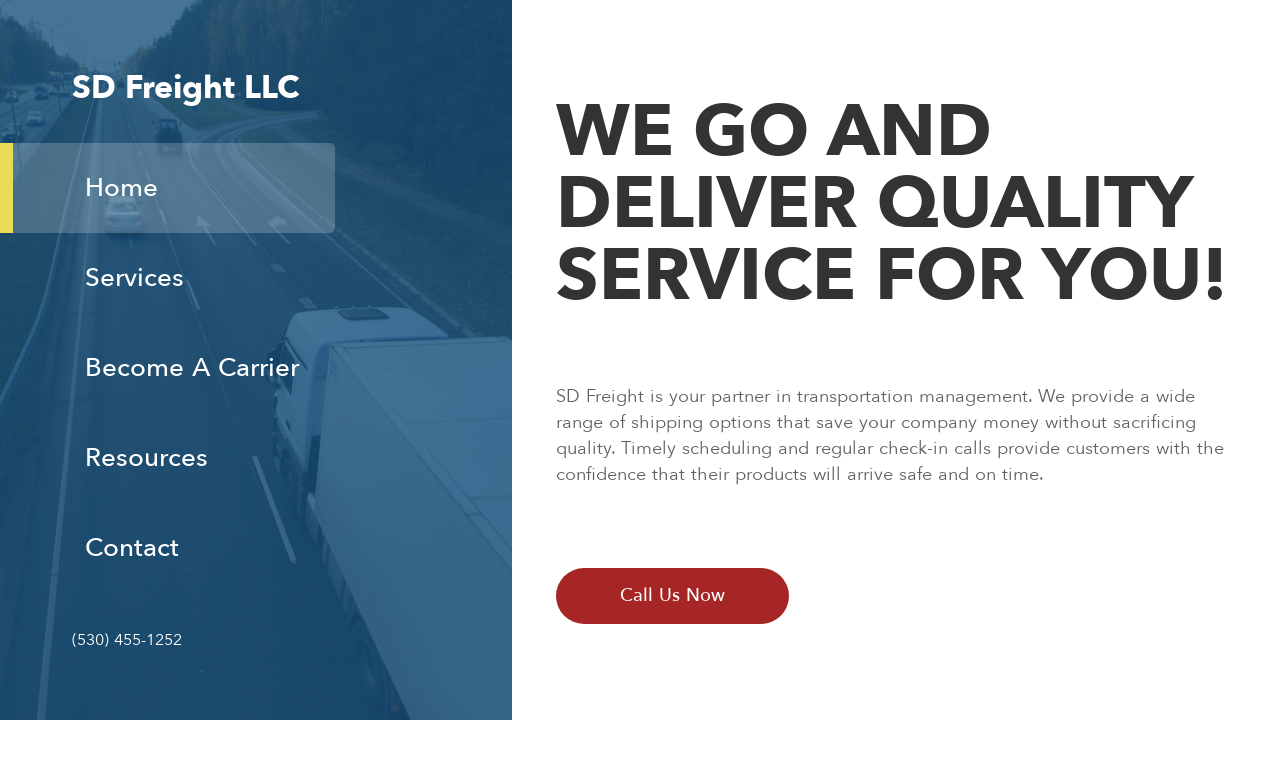

--- FILE ---
content_type: text/html; charset=utf8
request_url: https://sdfreightllc.com/
body_size: 12321
content:
<!doctype html>
<html data-n-head-ssr lang="en" data-n-head="%7B%22lang%22:%7B%22ssr%22:%22en%22%7D%7D">
  <head>
    <meta data-n-head="ssr" charset="utf-8"><meta data-n-head="ssr" name="viewport" content="width=device-width,initial-scale=1"><meta data-n-head="ssr" data-hid="description" name="description" content="SD Freight is your partner in transportation management. We provide a wide range of shipping options that save your company money without sacrificing quality."><meta data-n-head="ssr" data-hid="keywords" name="keywords" content=""><meta data-n-head="ssr" data-hid="msapplication-TileColor" name="msapplication-TileColor" content="#da532c"><meta data-n-head="ssr" data-hid="theme-color" name="theme-color" content="#ffffff"><meta data-n-head="ssr" data-hid="twitter:title" name="twitter:title" content="SD Freight"><meta data-n-head="ssr" data-hid="og:title" name="og:title" content="SD Freight"><meta data-n-head="ssr" data-hid="twitter:description" name="twitter:description" content="SD Freight is your partner in transportation management. We provide a wide range of shipping options that save your company money without sacrificing quality."><meta data-n-head="ssr" data-hid="og:description" name="og:description" content="SD Freight is your partner in transportation management. We provide a wide range of shipping options that save your company money without sacrificing quality."><meta data-n-head="ssr" data-hid="twitter:domain" name="twitter:domain" content="https://sdfreightllc.com"><meta data-n-head="ssr" data-hid="og:domain" name="og:domain" content="https://sdfreightllc.com"><meta data-n-head="ssr" data-hid="twitter:url" name="twitter:url" content="https://sdfreightllc.com"><meta data-n-head="ssr" data-hid="og:url" name="og:url" content="https://sdfreightllc.com"><meta data-n-head="ssr" data-hid="twitter:type" name="twitter:type" content="website"><meta data-n-head="ssr" data-hid="og:type" name="og:type" content="website"><meta data-n-head="ssr" data-hid="charset" charset="utf-8"><meta data-n-head="ssr" data-hid="mobile-web-app-capable" name="mobile-web-app-capable" content="yes"><meta data-n-head="ssr" data-hid="apple-mobile-web-app-title" name="apple-mobile-web-app-title" content="gd-freight"><meta data-n-head="ssr" data-hid="og:site_name" name="og:site_name" property="og:site_name" content="gd-freight"><meta data-n-head="ssr" data-hid="twitter:image" name="twitter:image" content="[object Object]"><meta data-n-head="ssr" data-hid="og:image" name="og:image" content="[object Object]"><title>SD Freight</title><link data-n-head="ssr" rel="icon" type="image/x-icon" href="/favicon.ico"><link data-n-head="ssr" rel="apple-touch-icon" sizes="180x180" href="/apple-touch-icon.png"><link data-n-head="ssr" rel="icon" type="image/png" sizes="32x32" href="/favicon-32x32.png"><link data-n-head="ssr" rel="icon" type="image/png" sizes="16x16" href="/favicon-16x16.png"><link data-n-head="ssr" rel="manifest" href="/site.webmanifest"><link data-n-head="ssr" rel="mask-icon" href="/safari-pinned-tab.svg" color="#5bbad5"><link data-n-head="ssr" data-hid="shortcut-icon" rel="shortcut icon" href="/_nuxt/icons/icon_64x64.65f757.png"><link data-n-head="ssr" data-hid="apple-touch-icon" rel="apple-touch-icon" href="/_nuxt/icons/icon_512x512.65f757.png" sizes="512x512"><link data-n-head="ssr" rel="manifest" href="/_nuxt/manifest.16bb2655.json" data-hid="manifest"><script data-n-head="ssr" src="https://www.googletagmanager.com/gtag/js?id=G-FG6JP751H9" async></script><link rel="preload" href="/_nuxt/c85905844c58e894e9b4.js" as="script"><link rel="preload" href="/_nuxt/84a8ecf3431386fddb3c.js" as="script"><link rel="preload" href="/_nuxt/6b4fd36c2159fd7cd5cc.js" as="script"><link rel="preload" href="/_nuxt/f09c614bb19c5b2d2e46.js" as="script"><link rel="preload" href="/_nuxt/3c6dbfd2316a44bc9d02.js" as="script"><link rel="preload" href="/_nuxt/56f34c198c74f9b63b27.js" as="script"><link rel="preload" href="/_nuxt/b220ddc8caccb2d58bbc.js" as="script"><style data-vue-ssr-id="22bd5824:0 254bafc8:0 49569972:0 890a6d9a:0 1ebf619f:0 e2d42cdc:0 990051a8:0 1ed939d4:0 7a7d6bcc:0 29aa45f7:0 6d48496e:0 b155b052:0 5a1a1888:0 5dded6ca:0 e1386e00:0 287471fa:0 4c79ffe3:0 78050f70:0 7ee92d54:0 0dba86be:0">a,abbr,acronym,address,applet,article,aside,audio,b,big,blockquote,body,canvas,caption,center,cite,code,dd,del,details,dfn,div,dl,dt,em,embed,fieldset,figcaption,figure,footer,form,h1,h2,h3,h4,h5,h6,header,hgroup,html,i,iframe,img,ins,kbd,label,legend,li,mark,menu,nav,object,ol,output,p,pre,q,ruby,s,samp,section,small,span,strike,strong,sub,summary,sup,table,tbody,td,tfoot,th,thead,time,tr,tt,u,ul,var,video{border:0;font-size:100%;font:inherit;margin:0;padding:0;vertical-align:baseline}article,aside,details,figcaption,figure,footer,header,hgroup,menu,nav,section{display:block}body{line-height:1}ol,ul{list-style:none}blockquote,q{quotes:none}blockquote:after,blockquote:before,q:after,q:before{content:"";content:none}table{border-collapse:collapse;border-spacing:0}@font-face{font-display:swap;font-family:"Avenir Next";font-style:normal;font-weight:700;src:url(/_nuxt/fonts/AvenirNext-Bold.c9fba5d.woff2) format("woff2"),url(/_nuxt/fonts/AvenirNext-Bold.277b05c.woff) format("woff")}@font-face{font-display:swap;font-family:"Avenir Next";font-style:normal;font-weight:900;src:url(/_nuxt/fonts/AvenirNext-Heavy.5d70a59.woff2) format("woff2"),url(/_nuxt/fonts/AvenirNext-Heavy.b39350b.woff) format("woff")}@font-face{font-display:swap;font-family:"Avenir Next Demi";font-style:normal;font-weight:600;src:url(/_nuxt/fonts/AvenirNext-DemiBold.599736f.woff2) format("woff2"),url(/_nuxt/fonts/AvenirNext-DemiBold.9dff243.woff) format("woff")}@font-face{font-display:swap;font-family:"Avenir Next";font-style:normal;font-weight:500;src:url(/_nuxt/fonts/AvenirNext-Medium.38d0a2a.woff2) format("woff2"),url(/_nuxt/fonts/AvenirNext-Medium.4d10e37.woff) format("woff")}@font-face{font-display:swap;font-family:"Avenir Next Ultra";font-style:normal;font-weight:200;src:url(/_nuxt/fonts/AvenirNext-UltraLight.8cbb0cd.woff2) format("woff2"),url(/_nuxt/fonts/AvenirNext-UltraLight.920b9e9.woff) format("woff")}@font-face{font-display:swap;font-family:"Avenir Next";font-style:normal;font-weight:400;src:url(/_nuxt/fonts/AvenirNext-Regular.aa36978.woff2) format("woff2"),url(/_nuxt/fonts/AvenirNext-Regular.2ace005.woff) format("woff")}body,html{font-family:"Avenir Next",sans-serif;font-size:16px;word-spacing:1px;-ms-text-size-adjust:100%;-webkit-text-size-adjust:100%;-moz-osx-font-smoothing:grayscale;-webkit-font-smoothing:antialiased;box-sizing:border-box}*,:after,:before{box-sizing:border-box;margin:0}a{color:inherit;font-family:inherit;-webkit-text-decoration:none;text-decoration:none;transition:all .2s ease}.sr-only{height:1px;left:-10000px;overflow:hidden;position:absolute;top:auto;width:1px}.page-enter-active,.page-leave-active,.slide-left-enter-active,.slide-left-leave-active,.slide-right-enter-active,.slide-right-leave-active{overflow:hidden;transition-duration:.5s;transition-property:height,opacity,transform;transition-timing-function:cubic-bezier(.55,0,.1,1)}.page-enter,.slide-left-enter,.slide-right-leave-active{opacity:0;transform:translate(2em)}.page-leave-active,.slide-left-leave-active,.slide-right-enter{opacity:0;transform:translate(-2em)}.layout-enter-active,.layout-leave-active{transition:opacity .1s}.layout-enter,.layout-leave-active{opacity:0}.slide-in-enter-active,.slide-in-leave-active{overflow:hidden;transition-duration:.35s;transition-property:height,opacity,transform;transition-timing-function:cubic-bezier(.55,0,.1,1)}.slide-in-enter,.slide-in-leave-active{opacity:0}.slide-in-enter{transform:translate3d(31px,0,0)}.slide-in-leave-active{transform:translate3d(-31px,0,0)}.v-lazy-image{filter:blur(10px);transition:filter .7s}.v-lazy-image-loaded{filter:blur(0)}.nuxt-progress{background-color:#000;height:2px;left:0;opacity:1;position:fixed;right:0;top:0;transition:width .1s,opacity .4s;width:0;z-index:999999}.nuxt-progress.nuxt-progress-notransition{transition:none}.nuxt-progress-failed{background-color:red}.site-container[data-v-acc61246]{display:flex;height:100vh}.fade-in-enter-active[data-v-386fb6ae],.fade-in-leave-active[data-v-386fb6ae]{transition:all .3s ease-in}.fade-in-enter-to[data-v-386fb6ae],.fade-in-leave[data-v-386fb6ae]{opacity:1}.fade-in-enter[data-v-386fb6ae],.fade-in-leave-to[data-v-386fb6ae]{opacity:0}.sidebar[data-v-386fb6ae]{align-items:flex-start;display:flex;flex-direction:column;height:100vh;justify-content:center;left:0;padding:2.625rem;position:fixed;top:0;width:40vw;z-index:99}.sidebar .logo-text[data-v-386fb6ae]{color:#fff;font-size:2rem;font-weight:700}@media(min-width:64em){.sidebar[data-v-386fb6ae]{padding:4.5rem}}.sidebar__background-container[data-v-386fb6ae]{align-items:center;bottom:0;display:flex;justify-content:center;left:0;overflow:hidden;position:absolute;right:0;top:0;transform:translateZ(0);z-index:-1}.sidebar__background-container[data-v-386fb6ae]:after{background-color:rgba(23,82,126,.8);bottom:0;content:"";left:0;position:absolute;right:0;top:0}.sidebar__background-container img[data-v-386fb6ae]{height:100%;min-width:100%;-o-object-fit:cover;object-fit:cover;position:absolute}.sidebar__background-image--contact[data-v-386fb6ae]{transform:translateX(-10%)}.sidebar__background-image--carrier[data-v-386fb6ae]{transform:translateX(20%)}.menu[data-v-386fb6ae]{align-self:flex-start;flex:1;margin-left:-2.625rem}@media(min-width:64em){.menu[data-v-386fb6ae]{margin-left:-4.5rem}}.contact a[data-v-386fb6ae]{color:#fff;display:block;font-weight:400}.contact a[data-v-386fb6ae]:hover{color:#ea5959}.contact a[data-v-386fb6ae]:not(:last-child){margin-bottom:1rem}.logo[data-v-386fb6ae]{height:3rem}@media(min-width:64em){.logo[data-v-386fb6ae]{height:5rem}}nav[data-v-7acf1a50]{display:flex;flex-direction:column;justify-content:center}.menu-link[data-v-7acf1a50]{background-color:none;border-left:13px solid transparent;border-radius:0 5px 5px 0;color:#fff;font-size:1.125rem;font-weight:500;padding:.875rem 1.625rem .875rem 2.625rem;transition:all .2s ease}@media(min-width:64em){.menu-link[data-v-7acf1a50]{font-size:1.625rem;padding:2rem 2.25rem 2rem 4.5rem}}.menu-link[data-v-7acf1a50]:hover{background-color:rgba(23,82,126,.8)}.menu-link.is-active[data-v-7acf1a50]{background-color:hsla(0,0%,100%,.2);border-left-color:#eadc59;border-radius:0 5px 5px 0}.container[data-v-6ea198ca]{display:flex;flex:1;flex-direction:column;margin:1rem;position:relative;-webkit-overflow-scrolling:touch;backface-visibility:hidden;filter:blur(0);scroll-behavior:smooth;transition:all .1s linear}.is-scrolling .container[data-v-6ea198ca]{filter:blur(2px)}@media(min-width:48em){.container[data-v-6ea198ca]{margin:0 0 0 40vw}}.attribution[data-v-6ea198ca]{display:flex;padding:2.625rem}@media(min-width:64em){.attribution[data-v-6ea198ca]{padding-left:2.75rem;padding-right:2.75rem}}@media(min-width:85em){.attribution[data-v-6ea198ca]{padding-left:9rem;padding-right:9rem}}.attribution a[data-v-6ea198ca]{color:#d3d3d3;margin-left:auto}.attribution a span[data-v-6ea198ca]{color:inherit;transition:all .2s ease}.attribution a:hover span[data-v-6ea198ca]{color:#ea5959}.section[data-v-f45e8e2c]{max-width:768px}@media(max-width:48em){.section[data-v-f45e8e2c]{position:relative;z-index:1}.heading[data-v-f45e8e2c]{margin:0 1rem 1.75rem;padding-top:1rem}}.content[data-v-f45e8e2c]{color:#343333}@media(max-width:48em){.content[data-v-f45e8e2c]{background-color:#f9f9f9;border-radius:5px;padding:3rem 2rem}}.button[data-v-f45e8e2c]{margin-top:3.75rem}@media(min-width:48em){.button[data-v-f45e8e2c]{margin-top:2.625rem}}@media(min-width:64em){.button[data-v-f45e8e2c]{margin-top:5rem}}.section[data-v-6b59c887]{margin:7.1875rem 0;padding:1rem 0}@media(min-width:48em){.section[data-v-6b59c887]{display:flex;flex-direction:column;margin:0;min-height:100vh}.section[data-v-6b59c887]:nth-of-type(2){min-height:1350px}}.section__container[data-v-6b59c887]{height:100%;max-width:1440px}@media(min-width:48em){.section__container[data-v-6b59c887]{height:auto;margin:auto 2.75rem}}@media(min-width:85em){.section__container[data-v-6b59c887]{margin:auto 9rem}}.section--flex-column .section__container[data-v-6b59c887]{display:flex;flex-direction:column}.section--flex-row .section__container[data-v-6b59c887]{display:flex}.heading[data-v-980160c8]{color:#343333;font-weight:700;text-transform:uppercase}h1[data-v-980160c8]{font-size:1.625rem;margin-bottom:1.75rem}@media(min-width:48em){h1[data-v-980160c8]{font-size:2.375rem;margin-bottom:4rem}}@media(min-width:64em){h1[data-v-980160c8]{font-size:4.5rem;margin-bottom:4.5rem}}h2[data-v-980160c8]{font-size:1.125rem}@media(min-width:64em){h2[data-v-980160c8]{font-size:1.5rem}}.paragraph>h1[data-v-5c7cf750],.paragraph>h2[data-v-5c7cf750],.paragraph>h3[data-v-5c7cf750],.paragraph>h4[data-v-5c7cf750],.paragraph>h5[data-v-5c7cf750]{color:#343333;font-size:1.125rem;font-weight:700;letter-spacing:-.2187px;margin-bottom:1.125rem;text-transform:uppercase}@media(min-width:64em){.paragraph>h1[data-v-5c7cf750],.paragraph>h2[data-v-5c7cf750],.paragraph>h3[data-v-5c7cf750],.paragraph>h4[data-v-5c7cf750],.paragraph>h5[data-v-5c7cf750]{font-size:1.5rem;margin-bottom:1.5rem}}.paragraph p[data-v-5c7cf750]{color:#616161;font-size:1rem;font-weight:400;line-height:26px}@media(min-width:64em){.paragraph p[data-v-5c7cf750]{font-size:1.125rem}}@media(min-width:85em){.content[data-v-3193b199]{display:grid;grid-template-columns:repeat(2,1fr);grid-template-rows:1fr;margin:-3rem}}.paragraph[data-v-3193b199]:not(:last-of-type){margin-bottom:4rem}@media(min-width:85em){.paragraph[data-v-3193b199]{margin:3rem}}.button[data-v-321519a8]{margin-top:3.75rem}@media(min-width:48em){.button[data-v-321519a8]{margin-top:2.625rem}}@media(min-width:64em){.button[data-v-321519a8]{margin-top:5rem}}.button{background-color:#a62626;border:none;border-radius:100px;color:#fff;cursor:pointer;display:inline-block;font-size:.875rem;font-weight:500;padding:.75rem 3rem;transition:all .2s ease}@media(min-width:64em){.button{font-size:1.125rem;padding:1.1875rem 4rem}}.button:hover{background-color:#7d1d1d}.resource-list[data-v-08871cda]{align-items:flex-start;display:flex;flex-direction:column}.resource-item[data-v-24c904be]{align-items:flex-start;display:inline-flex;flex-direction:column;justify-content:center;margin:1rem;min-height:45px;padding-left:calc(40px + 1rem);position:relative}.resource-item__icon-container[data-v-24c904be]{align-items:center;backface-visibility:visible;bottom:0;display:flex;justify-content:center;left:0;position:absolute;top:0;transform:translateY(0);transition:transform .2s ease}.resource-item__icon-container img[data-v-24c904be],.resource-item__icon-container svg[data-v-24c904be]{height:100%;max-height:45px;width:auto}.resource-item:hover .resource-item__icon-container[data-v-24c904be]{transform:translateY(-6px)}.resource-item__title[data-v-24c904be]{color:#d74f4f;font-weight:600;margin-bottom:2px}.resource-item__meta[data-v-24c904be],.resource-item__subtitle[data-v-24c904be]{font-size:.75rem}.slide-in-enter-active[data-v-743e1752],.slide-in-leave-active[data-v-743e1752]{overflow:hidden;transition-duration:.35s;transition-property:height,opacity,transform;transition-timing-function:cubic-bezier(.55,0,.1,1)}.slide-in-enter[data-v-743e1752],.slide-in-leave-active[data-v-743e1752]{opacity:0}.slide-in-enter[data-v-743e1752]{transform:translate3d(31px,0,0)}.slide-in-leave-active[data-v-743e1752]{transform:translate3d(-31px,0,0)}form[data-v-743e1752]{display:grid;grid-template-columns:1fr;grid-template-rows:1fr}@media(min-width:64em){form[data-v-743e1752]{grid-template-columns:repeat(2,1fr);margin:-1rem}form .input[data-v-743e1752]{margin:1rem}form .button[data-v-743e1752],form .input--textarea[data-v-743e1752]{grid-column:span 2}}form .button[data-v-743e1752]{justify-self:flex-start}.input[data-v-743e1752]{margin-bottom:2rem}.button[data-v-743e1752]{background-color:#eadc59;color:#585858;margin-top:3.75rem}.button[data-v-743e1752]:hover{background-color:#ea5959!important;color:#fff}@media(min-width:48em){.button[data-v-743e1752]{margin-top:2.625rem}}@media(min-width:64em){.button[data-v-743e1752]{margin-top:5rem}}.slide-down-enter-active[data-v-78414029],.slide-down-leave-active[data-v-78414029]{transition:all .3s ease-in}.slide-down-enter-to[data-v-78414029],.slide-down-leave[data-v-78414029]{max-height:20px;overflow:hidden}.slide-down-enter[data-v-78414029],.slide-down-leave-to[data-v-78414029]{max-height:0;overflow:hidden}.input[data-v-78414029]{display:flex;flex-direction:column;font-family:"Avenir Next",sans-serif}.input__label[data-v-78414029]{align-self:flex-start;color:#343333;cursor:pointer;font-weight:500;margin:0 1rem .75rem}.input--error .input__label[data-v-78414029]{color:red}.input__control[data-v-78414029]{background-color:#eee;border:none;border-radius:10px;display:block;font-size:1rem;font-weight:200;line-height:26px;padding:.625rem 1rem}.input--light .input__control[data-v-78414029]{color:#000}.input--dark .input__control[data-v-78414029]{border:1px solid #2e2e2e;color:#2e2e2e}.input--error .input__control[data-v-78414029]{border-color:red}.input__error[data-v-78414029]{color:red;margin:0 1rem .75rem}.input__error__message[data-v-78414029]:not(:last-child){margin-bottom:.75rem}.slide-down-enter-active[data-v-4cb8f248],.slide-down-leave-active[data-v-4cb8f248]{transition:all .3s ease-in}.slide-down-enter-to[data-v-4cb8f248],.slide-down-leave[data-v-4cb8f248]{max-height:20px;overflow:hidden}.slide-down-enter[data-v-4cb8f248],.slide-down-leave-to[data-v-4cb8f248]{max-height:0;overflow:hidden}.input[data-v-4cb8f248]{display:flex;flex-direction:column;font-family:"Avenir Next",sans-serif}.input__label[data-v-4cb8f248]{align-self:flex-start;color:#343333;cursor:pointer;font-weight:500;margin:0 1rem .75rem}.input--error .input__label[data-v-4cb8f248]{color:red}.input__control[data-v-4cb8f248]{background-color:#eee;border:none;border-radius:10px;display:block;font-family:"Avenir Next",sans-serif;font-size:1rem;font-weight:200;height:10rem;line-height:26px;padding:1rem;resize:vertical}.input--error .input__control[data-v-4cb8f248]{border-color:red}.input__error[data-v-4cb8f248]{color:red;margin:0 1rem .75rem}.input__error__message[data-v-4cb8f248]:not(:last-child){margin-bottom:.3rem}</style><link rel="preload" href="/_nuxt/static/1755800075/payload.js" as="script"><link rel="preload" href="/_nuxt/static/1755800075/manifest.js" as="script">
  </head>
  <body>
    <div data-server-rendered="true" id="__nuxt"><!----><div id="__layout"><div class="site-container" data-v-acc61246><div class="sidebar" data-v-386fb6ae data-v-acc61246><a href="/#home" data-v-386fb6ae><span class="sr-only" data-v-386fb6ae>Home</span> <span class="logo-text" data-v-386fb6ae>SD Freight LLC</span></a> <div class="sidebar__background-container" data-v-386fb6ae><img src="[data-uri]" sizes="(min-width: 768px) 40vw,100vw" alt="Menu background image" class="v-lazy-image sidebar__background-image--home" data-v-386fb6ae data-v-386fb6ae></div> <nav class="scrollactive-nav menu" data-v-7acf1a50 data-v-386fb6ae><a href="/#home" data-section-selector="#home" class="menu-link scrollactive-item" data-v-7acf1a50>
    Home
  </a><a href="/#services" data-section-selector="#services" class="menu-link scrollactive-item" data-v-7acf1a50>
    Services
  </a><a href="/#carrier" data-section-selector="#carrier" class="menu-link scrollactive-item" data-v-7acf1a50>
    Become A Carrier
  </a><a href="/#resources" data-section-selector="#resources" class="menu-link scrollactive-item" data-v-7acf1a50>
    Resources
  </a><a href="/#contact" data-section-selector="#contact" class="menu-link scrollactive-item" data-v-7acf1a50>
    Contact
  </a></nav> <div class="contact" data-v-386fb6ae><a href="tel:5304551252" data-v-386fb6ae>(530) 455-1252</a></div></div> <main class="container" data-v-6ea198ca data-v-acc61246><!----> <!----> <section id="home" class="section section--flex-column" data-v-6b59c887 data-v-f45e8e2c data-v-6ea198ca><div class="section__container" data-v-6b59c887><h1 class="heading" data-v-980160c8 data-v-f45e8e2c>We GO and DELIVER Quality Service for YOU!</h1> <div class="content" data-v-6b59c887 data-v-f45e8e2c><div class="paragraph" data-v-5c7cf750 data-v-f45e8e2c><!----> <p data-v-5c7cf750>
      SD Freight is your partner in transportation management. We provide a
      wide range of shipping options that save your company money without
      sacrificing quality. Timely scheduling and regular check-in calls
      provide customers with the confidence that their products will arrive
      safe and on time.
    </p></div> <a href="tel:5304551252" class="button" data-v-6b59c887 data-v-f45e8e2c>Call Us Now</a></div></div></section> <section id="services" class="section section--flex-column" data-v-6b59c887 data-v-3193b199 data-v-6ea198ca><div class="section__container" data-v-6b59c887><h1 class="heading" data-v-980160c8 data-v-3193b199>Services</h1> <div class="content" data-v-6b59c887 data-v-3193b199><div class="paragraph" data-v-5c7cf750 data-v-3193b199><h2 data-v-5c7cf750>Less-Than-Truckload (LTL)</h2> <p data-v-5c7cf750>
      We understand logistics and realize that shipping Less-Than-Truckload
      shipping allows greater flexibility for planning purposes. Due to our
      security protocols and monitoring, both drivers and their loads are
      secure.
    </p></div> <div class="paragraph" data-v-5c7cf750 data-v-3193b199><h2 data-v-5c7cf750>Dry Van Services</h2> <p data-v-5c7cf750>
      Our dry van services allow shipments to stay protected from moisture and
      the elements no matter what time of year they are being shipped.
    </p></div> <div class="paragraph" data-v-5c7cf750 data-v-3193b199><h2 data-v-5c7cf750>Flatbed</h2> <p data-v-5c7cf750>
      We serve both regional and nationwide service.
    </p></div> <div class="paragraph" data-v-5c7cf750 data-v-3193b199><h2 data-v-5c7cf750>Expedited</h2> <p data-v-5c7cf750>
      We understand clients need their loads delivered quickly and
      on-schedule. Expedited shipping will allow freight to be transported to
      meet time-sensitive requirements in a cost-effective manner. We are
      certified through the California Air Resources Board and are compliant
      with all environmental and Federal Motor Carrier Safety Administration
      (FMCSA) regulations.
    </p></div> <div class="paragraph" data-v-5c7cf750 data-v-3193b199><h2 data-v-5c7cf750>Refrigerated</h2> <p data-v-5c7cf750>
      Keep temperature-sensitive goods and food safe from the heat and
      preserved in fresh condition until its arrival. You can rely on us to
      transport goods in a secure, cost-effective manner.
    </p></div> <div class="paragraph" data-v-5c7cf750 data-v-3193b199><h2 data-v-5c7cf750>Cross-Docking</h2> <p data-v-5c7cf750>
      Cross-docking will allow for efficient handling of time-sensitive or
      perishable inventory, removing the need for storage in supply chains.
    </p></div></div></div></section> <section id="carrier" class="section section--flex-column" data-v-6b59c887 data-v-321519a8 data-v-6ea198ca><div class="section__container" data-v-6b59c887><h1 class="heading" data-v-980160c8 data-v-321519a8>Become A Carrier</h1> <div class="content" data-v-6b59c887 data-v-321519a8><div class="paragraph" data-v-5c7cf750 data-v-321519a8><!----> <p data-v-5c7cf750>
      Thanks for your interest in becoming an approved carrier for SD Freight!
      We look forward to working with you. Please click here to fill out a
      brief form.
    </p></div> <button class="button" data-v-321519a8>Become A Carrier</button></div></div></section> <section id="resources" class="section section--flex-column" data-v-6b59c887 data-v-594c62c8 data-v-6ea198ca><div class="section__container" data-v-6b59c887><h1 class="heading" data-v-980160c8 data-v-594c62c8>Resources</h1> <div class="content" data-v-6b59c887 data-v-594c62c8><ul class="resource-list" data-v-08871cda data-v-594c62c8><li class="resource-list__item" data-v-08871cda><a href="/W-9.pdf" download="" class="resource-item" data-v-24c904be data-v-08871cda><div class="resource-item__icon-container" data-v-24c904be><img src="/icons/pdf.svg" alt="W-9" data-type="pdf" height="45px" width="45px" class="resource-item__icon" data-v-24c904be></div> <div class="resource-item__title" data-v-24c904be>
    W-9
  </div> <!----> <!----></a></li><li class="resource-list__item" data-v-08871cda><a href="/broker-motor-carrier-agreement.doc" download="" class="resource-item" data-v-24c904be data-v-08871cda><div class="resource-item__icon-container" data-v-24c904be><img src="/icons/doc.svg" alt="Broker Motor Carrier Agreement" data-type="doc" height="45px" width="45px" class="resource-item__icon" data-v-24c904be></div> <div class="resource-item__title" data-v-24c904be>
    Broker Motor Carrier Agreement
  </div> <!----> <!----></a></li><li class="resource-list__item" data-v-08871cda><a href="/authority.pdf" download="" class="resource-item" data-v-24c904be data-v-08871cda><div class="resource-item__icon-container" data-v-24c904be><img src="/icons/pdf.svg" alt="Broker Authority" data-type="pdf" height="45px" width="45px" class="resource-item__icon" data-v-24c904be></div> <div class="resource-item__title" data-v-24c904be>
    Broker Authority
  </div> <!----> <!----></a></li><li class="resource-list__item" data-v-08871cda><a href="/surety-bond.pdf" download="" class="resource-item" data-v-24c904be data-v-08871cda><div class="resource-item__icon-container" data-v-24c904be><img src="/icons/pdf.svg" alt="Surety Bond" data-type="pdf" height="45px" width="45px" class="resource-item__icon" data-v-24c904be></div> <div class="resource-item__title" data-v-24c904be>
    Surety Bond
  </div> <!----> <!----></a></li></ul></div></div></section> <section id="contact" class="section section--flex-column" data-v-6b59c887 data-v-743e1752 data-v-6ea198ca><div class="section__container" data-v-6b59c887><h1 class="heading" data-v-980160c8 data-v-743e1752>Contact</h1> <div class="content" data-v-6b59c887 data-v-743e1752><div class="height-tween-mask" data-v-743e1752><form data-v-743e1752><div class="input input--text input--light" data-v-78414029 data-v-743e1752><label for="name" class="input__label" data-v-78414029>
    Name
  </label> <!----> <input id="name" name="name" placeholder="" class="input__control" data-v-78414029></div> <div class="input input--email input--light" data-v-78414029 data-v-743e1752><label for="email" class="input__label" data-v-78414029>
    Email
  </label> <!----> <input id="email" name="email" placeholder="" type="email" class="input__control" data-v-78414029></div> <div class="input input--text input--light" data-v-78414029 data-v-743e1752><label for="phone" class="input__label" data-v-78414029>
    Phone
  </label> <!----> <input id="phone" name="phone" placeholder="" class="input__control" data-v-78414029></div> <div class="input input--text input--light" data-v-78414029 data-v-743e1752><label for="business-type" class="input__label" data-v-78414029>
    Business Type
  </label> <!----> <input id="business-type" name="businessType" placeholder="" class="input__control" data-v-78414029></div> <div value="" class="input input--textarea input--light" data-v-4cb8f248 data-v-743e1752><label for="message" class="input__label" data-v-4cb8f248>
    Message
  </label> <!----> <textarea id="message" name="message" placeholder="" class="input__control" data-v-4cb8f248></textarea></div> <button class="button" style="background-color:#eadc59" data-v-743e1752>Submit</button></form></div></div></div></section> <div class="attribution" data-v-6ea198ca><a href="https://greyskymedia.com" target="_blank" rel="noopner" data-v-6ea198ca>Made by <span data-v-6ea198ca>Grey Sky Media</span></a></div></main> <!----></div></div></div><script>window.__NUXT__={staticAssetsBase:"/_nuxt/static/1755800075",layout:"default",error:null,serverRendered:!0,routePath:"/",config:{_app:{basePath:"/",assetsPath:"/_nuxt/",cdnURL:null}}}</script><script src="/_nuxt/c85905844c58e894e9b4.js" defer></script><script src="/_nuxt/3c6dbfd2316a44bc9d02.js" defer></script><script src="/_nuxt/56f34c198c74f9b63b27.js" defer></script><script src="/_nuxt/b220ddc8caccb2d58bbc.js" defer></script><script src="/_nuxt/84a8ecf3431386fddb3c.js" defer></script><script src="/_nuxt/6b4fd36c2159fd7cd5cc.js" defer></script><script src="/_nuxt/f09c614bb19c5b2d2e46.js" defer></script>
  </body>
</html>


--- FILE ---
content_type: application/javascript
request_url: https://sdfreightllc.com/_nuxt/3c6dbfd2316a44bc9d02.js
body_size: 4371
content:
(window.webpackJsonp=window.webpackJsonp||[]).push([[23,12,18,19,20],{372:function(t,e,n){var content=n(383);content.__esModule&&(content=content.default),"string"==typeof content&&(content=[[t.i,content,""]]),content.locals&&(t.exports=content.locals);(0,n(45).default)("6d48496e",content,!0,{sourceMap:!1})},380:function(t,e,n){var content=n(389);content.__esModule&&(content=content.default),"string"==typeof content&&(content=[[t.i,content,""]]),content.locals&&(t.exports=content.locals);(0,n(45).default)("4c79ffe3",content,!0,{sourceMap:!1})},381:function(t,e,n){"use strict";n.r(e);n(60);var r={name:"Paragraph",props:{title:{type:String,required:!1,default:""},content:{type:String,required:!1,default:""},titleAs:{type:String,default:"h5",validator:function(t){return["h1","h2","h3","h4","h5"].includes(t)}}}},o=(n(382),n(31)),component=Object(o.a)(r,function(){var t=this,e=t._self._c;return e("div",{staticClass:"paragraph"},[t.title?e(t.titleAs,{tag:"component"},[t._t("title",function(){return[t._v(t._s(t.title))]})],2):t._e(),t._v(" "),e("p",[t._t("default",function(){return[t._v(t._s(t.content))]})],2)],1)},[],!1,null,"5c7cf750",null);e.default=component.exports},382:function(t,e,n){"use strict";n(372)},383:function(t,e,n){var r=n(44)(function(i){return i[1]});r.push([t.i,".paragraph>h1[data-v-5c7cf750],.paragraph>h2[data-v-5c7cf750],.paragraph>h3[data-v-5c7cf750],.paragraph>h4[data-v-5c7cf750],.paragraph>h5[data-v-5c7cf750]{color:#343333;font-size:1.125rem;font-weight:700;letter-spacing:-.2187px;margin-bottom:1.125rem;text-transform:uppercase}@media(min-width:64em){.paragraph>h1[data-v-5c7cf750],.paragraph>h2[data-v-5c7cf750],.paragraph>h3[data-v-5c7cf750],.paragraph>h4[data-v-5c7cf750],.paragraph>h5[data-v-5c7cf750]{font-size:1.5rem;margin-bottom:1.5rem}}.paragraph p[data-v-5c7cf750]{color:#616161;font-size:1rem;font-weight:400;line-height:26px}@media(min-width:64em){.paragraph p[data-v-5c7cf750]{font-size:1.125rem}}",""]),r.locals={},t.exports=r},384:function(t,e,n){var content=n(393);content.__esModule&&(content=content.default),"string"==typeof content&&(content=[[t.i,content,""]]),content.locals&&(t.exports=content.locals);(0,n(45).default)("6e2bc123",content,!0,{sourceMap:!1})},385:function(t,e,n){var content=n(400);content.__esModule&&(content=content.default),"string"==typeof content&&(content=[[t.i,content,""]]),content.locals&&(t.exports=content.locals);(0,n(45).default)("287471fa",content,!0,{sourceMap:!1})},388:function(t,e,n){"use strict";n(380)},389:function(t,e,n){var r=n(44)(function(i){return i[1]});r.push([t.i,".resource-item[data-v-24c904be]{align-items:flex-start;display:inline-flex;flex-direction:column;justify-content:center;margin:1rem;min-height:45px;padding-left:calc(40px + 1rem);position:relative}.resource-item__icon-container[data-v-24c904be]{align-items:center;backface-visibility:visible;bottom:0;display:flex;justify-content:center;left:0;position:absolute;top:0;transform:translateY(0);transition:transform .2s ease}.resource-item__icon-container img[data-v-24c904be],.resource-item__icon-container svg[data-v-24c904be]{height:100%;max-height:45px;width:auto}.resource-item:hover .resource-item__icon-container[data-v-24c904be]{transform:translateY(-6px)}.resource-item__title[data-v-24c904be]{color:#d74f4f;font-weight:600;margin-bottom:2px}.resource-item__meta[data-v-24c904be],.resource-item__subtitle[data-v-24c904be]{font-size:.75rem}",""]),r.locals={},t.exports=r},390:function(t,e,n){"use strict";n.r(e);n(60);var r={name:"Resource",props:{path:{type:String,required:!0},title:{type:String,default:null},subtitle:{type:String,default:null},type:{type:String,required:!0,validator:function(t){return["pdf","doc"].includes(t)}},meta:{type:String,default:null}}},o=(n(388),n(31)),component=Object(o.a)(r,function(){var t=this,e=t._self._c;return e("a",{staticClass:"resource-item",attrs:{href:t.path,download:""}},[t.type?e("div",{staticClass:"resource-item__icon-container"},[e("img",{staticClass:"resource-item__icon",attrs:{src:"/icons/".concat(t.type,".svg"),alt:t.title,"data-type":t.type,height:"45px",width:"45px"}})]):t._e(),t._v(" "),t.title?e("div",{staticClass:"resource-item__title"},[t._v("\n    "+t._s(t.title)+"\n  ")]):t._e(),t._v(" "),t.subtitle?e("div",{staticClass:"resource-item__subtitle"},[t._v("\n    "+t._s(t.subtitle)+"\n  ")]):t._e(),t._v(" "),t.meta?e("div",{staticClass:"resource-item__meta"},[t._v(t._s(t.meta))]):t._e()])},[],!1,null,"24c904be",null);e.default=component.exports},391:function(t,e,n){var content=n(406);content.__esModule&&(content=content.default),"string"==typeof content&&(content=[[t.i,content,""]]),content.locals&&(t.exports=content.locals);(0,n(45).default)("22b52e5c",content,!0,{sourceMap:!1})},392:function(t,e,n){"use strict";n(384)},393:function(t,e,n){var r=n(44)(function(i){return i[1]});r.push([t.i,'.fade-enter-active[data-v-47806f20],.fade-leave-active[data-v-47806f20]{transition:all .2s ease-in-out}.fade-enter[data-v-47806f20],.fade-leave-to[data-v-47806f20]{opacity:0}.menu-button[data-v-47806f20]{align-items:flex-start;background:none;border:none;cursor:pointer;display:flex;flex-direction:column;justify-content:center;margin:0;padding:1rem 2rem}.menu-button__bar[data-v-47806f20]{background-color:#d7a141;display:block;height:4px;position:relative;transition:all .2s ease-in-out;width:29px}.menu-button__bar[data-v-47806f20]:not(:last-of-type){margin-bottom:4px}.menu-button__bar[data-v-47806f20]:first-child{top:0}.menu-button__bar[data-v-47806f20]:nth-child(2){left:0;opacity:1;width:24px}.menu-button__bar[data-v-47806f20]:nth-child(3){bottom:0}.menu-button--open .menu-button__bar[data-v-47806f20]:first-of-type{top:8px;transform:rotate(45deg)}.menu-button--open .menu-button__bar[data-v-47806f20]:nth-of-type(2){left:-50%;opacity:0}.menu-button--open .menu-button__bar[data-v-47806f20]:nth-of-type(3){bottom:8px;transform:rotate(-45deg)}.menu[data-v-47806f20]{background-color:rgba(23,82,126,.8);bottom:0;left:0;position:fixed;right:0;top:0;z-index:1}.menu[data-v-47806f20],.menu__links[data-v-47806f20]{display:flex;flex-direction:column;padding:1rem}.menu__links[data-v-47806f20]{align-items:flex-start;margin:110px 0 1rem;overflow-y:auto}.menu__link[data-v-47806f20]{color:#fff;font-family:"Avenir Next",sans-serif;font-weight:600;margin-left:-1rem;padding:1rem;-webkit-text-decoration:none;text-decoration:none;transition:all .2s ease-in}.menu__link.is-active[data-v-47806f20],.menu__link.nuxt-link-exact-active[data-v-47806f20],.menu__link[data-v-47806f20]:hover{background-color:#3b3b3b}.menu__link[data-v-47806f20]:not(:last-child){margin-bottom:1rem}',""]),r.locals={},t.exports=r},394:function(t,e,n){var content=n(408);content.__esModule&&(content=content.default),"string"==typeof content&&(content=[[t.i,content,""]]),content.locals&&(t.exports=content.locals);(0,n(45).default)("57f84225",content,!0,{sourceMap:!1})},395:function(t,e,n){var content=n(410);content.__esModule&&(content=content.default),"string"==typeof content&&(content=[[t.i,content,""]]),content.locals&&(t.exports=content.locals);(0,n(45).default)("1ed939d4",content,!0,{sourceMap:!1})},396:function(t,e,n){var content=n(412);content.__esModule&&(content=content.default),"string"==typeof content&&(content=[[t.i,content,""]]),content.locals&&(t.exports=content.locals);(0,n(45).default)("b155b052",content,!0,{sourceMap:!1})},397:function(t,e,n){var content=n(414);content.__esModule&&(content=content.default),"string"==typeof content&&(content=[[t.i,content,""]]),content.locals&&(t.exports=content.locals);(0,n(45).default)("5a1a1888",content,!0,{sourceMap:!1})},398:function(t,e,n){var content=n(416);content.__esModule&&(content=content.default),"string"==typeof content&&(content=[[t.i,content,""]]),content.locals&&(t.exports=content.locals);(0,n(45).default)("e1386e00",content,!0,{sourceMap:!1})},399:function(t,e,n){"use strict";n(385)},400:function(t,e,n){var r=n(44)(function(i){return i[1]});r.push([t.i,".resource-list[data-v-08871cda]{align-items:flex-start;display:flex;flex-direction:column}",""]),r.locals={},t.exports=r},403:function(t,e,n){"use strict";n.r(e);var r=n(61),o={name:"MainMenuMobile",data:function(){return{routes:r.b.routes}}},c=(n(392),n(31)),component=Object(c.a)(o,function(){var t=this,e=t._self._c;return e("portal",{attrs:{to:"nav"}},[e("transition",{attrs:{name:"fade"}},[e("div",{staticClass:"menu",on:{click:function(e){return t.$emit("close")}}},[e("div",{staticClass:"menu__links"},t._l(t.routes,function(n){return e("nuxt-link",{key:n.title,staticClass:"menu__link scrollactive-item",attrs:{"data-section-selector":"#".concat(n.hash),to:{path:n.path,hash:n.hash}}},[t._v("\n          "+t._s(n.title)+"\n        ")])}),1)])])],1)},[],!1,null,"47806f20",null);e.default=component.exports},404:function(t,e,n){"use strict";n.r(e);var r={name:"ResourceList",props:{resources:{type:Array,default:function(){return[]}}}},o=(n(399),n(31)),component=Object(o.a)(r,function(){var t=this,e=t._self._c;return e("ul",{staticClass:"resource-list"},t._l(t.resources,function(n,r){return e("li",{key:r,staticClass:"resource-list__item"},[e("Resource",t._b({},"Resource",n,!1))],1)}),0)},[],!1,null,"08871cda",null);e.default=component.exports;installComponents(component,{Resource:n(390).default})},405:function(t,e,n){"use strict";n(391)},406:function(t,e,n){var r=n(44)(function(i){return i[1]});r.push([t.i,".header[data-v-12115020]{align-items:center;display:flex;justify-content:space-between;left:0;position:absolute;right:0;top:0;z-index:2}@media(min-width:48em){.header[data-v-12115020]{margin:4.1875rem 1rem;position:static}}.logo[data-v-12115020]{color:#fff;font-size:2rem;font-weight:700;margin-top:.5rem;max-width:3.75rem;width:100%}.logo--mobile path[data-v-12115020]{fill:#fff}@media(min-width:48em){.logo[data-v-12115020]{max-width:5.6rem}}.menu-button[data-v-12115020]{align-items:center;background-color:#ea5959;border:none;cursor:pointer;height:2.8rem;justify-content:center;position:fixed;right:0;top:0;width:2.8rem}.menu-button[data-v-12115020],.menu-button__bar-container[data-v-12115020]{display:flex;flex-direction:column}.menu-button__bar[data-v-12115020]{background-color:#fff;display:block;height:3px;position:relative;transition:all .2s ease-in-out;width:23px}.menu-button__bar[data-v-12115020]:not(:last-of-type){margin-bottom:3px}.menu-button__bar[data-v-12115020]:first-of-type{top:0}.menu-button__bar[data-v-12115020]:nth-of-type(2){opacity:1;transform:translateX(0);width:14px}.menu-button__bar[data-v-12115020]:nth-of-type(3){bottom:0}.menu-button--open .menu-button__bar[data-v-12115020]:first-of-type{top:6px;transform:rotate(45deg)}.menu-button--open .menu-button__bar[data-v-12115020]:nth-of-type(2){opacity:0;transform:translateX(-50%)}.menu-button--open .menu-button__bar[data-v-12115020]:nth-of-type(3){bottom:6px;transform:rotate(-45deg)}",""]),r.locals={},t.exports=r},407:function(t,e,n){"use strict";n(394)},408:function(t,e,n){var r=n(44)(function(i){return i[1]});r.push([t.i,'.section[data-v-66070d60]{height:80vh;margin:-1rem!important;padding-top:4rem!important;position:relative}.background-container[data-v-66070d60]{align-items:center;bottom:0;display:flex;justify-content:center;left:0;position:absolute;right:0;top:0}.background-container[data-v-66070d60]:after{background-color:rgba(23,82,126,.8);content:"";height:100%;position:absolute;width:100%}.background-container img[data-v-66070d60]{height:100%;min-width:100%;-o-object-fit:cover;object-fit:cover}.content[data-v-66070d60]{position:relative;z-index:1}',""]),r.locals={},t.exports=r},409:function(t,e,n){"use strict";n(395)},410:function(t,e,n){var r=n(44)(function(i){return i[1]});r.push([t.i,".section[data-v-f45e8e2c]{max-width:768px}@media(max-width:48em){.section[data-v-f45e8e2c]{position:relative;z-index:1}.heading[data-v-f45e8e2c]{margin:0 1rem 1.75rem;padding-top:1rem}}.content[data-v-f45e8e2c]{color:#343333}@media(max-width:48em){.content[data-v-f45e8e2c]{background-color:#f9f9f9;border-radius:5px;padding:3rem 2rem}}.button[data-v-f45e8e2c]{margin-top:3.75rem}@media(min-width:48em){.button[data-v-f45e8e2c]{margin-top:2.625rem}}@media(min-width:64em){.button[data-v-f45e8e2c]{margin-top:5rem}}",""]),r.locals={},t.exports=r},411:function(t,e,n){"use strict";n(396)},412:function(t,e,n){var r=n(44)(function(i){return i[1]});r.push([t.i,"@media(min-width:85em){.content[data-v-3193b199]{display:grid;grid-template-columns:repeat(2,1fr);grid-template-rows:1fr;margin:-3rem}}.paragraph[data-v-3193b199]:not(:last-of-type){margin-bottom:4rem}@media(min-width:85em){.paragraph[data-v-3193b199]{margin:3rem}}",""]),r.locals={},t.exports=r},413:function(t,e,n){"use strict";n(397)},414:function(t,e,n){var r=n(44)(function(i){return i[1]});r.push([t.i,".button[data-v-321519a8]{margin-top:3.75rem}@media(min-width:48em){.button[data-v-321519a8]{margin-top:2.625rem}}@media(min-width:64em){.button[data-v-321519a8]{margin-top:5rem}}",""]),r.locals={},t.exports=r},415:function(t,e,n){"use strict";n(398)},416:function(t,e,n){var r=n(44)(function(i){return i[1]});r.push([t.i,"",""]),r.locals={},t.exports=r},425:function(t,e,n){var content=n(442);content.__esModule&&(content=content.default),"string"==typeof content&&(content=[[t.i,content,""]]),content.locals&&(t.exports=content.locals);(0,n(45).default)("990051a8",content,!0,{sourceMap:!1})},433:function(t,e,n){"use strict";n.r(e);var r={name:"TheHeader",components:{},data:function(){return{menuIsOpen:!1}},computed:{classes:function(){return{"menu-button--open":this.menuIsOpen}}},methods:{toggleMenuIsOpen:function(){this.menuIsOpen=!this.menuIsOpen,this.menuIsOpen?document.documentElement.setAttribute("style","overflow: hidden"):document.documentElement.setAttribute("style","")}}},o=(n(405),n(31)),component=Object(o.a)(r,function(){var t=this,e=t._self._c;return e("header",{staticClass:"header"},[e("nuxt-link",{attrs:{to:"/"}},[e("span",{staticClass:"sr-only"},[t._v("Home")]),t._v(" "),"sm"===t.$mq?e("div",{staticClass:"logo logo--mobile"},[t._v("SD")]):t._e()]),t._v(" "),"sm"===t.$mq?e("div",{staticClass:"header__menu-button"},[e("button",{staticClass:"menu-button",class:t.classes,attrs:{"aria-label":"Menu"},on:{click:t.toggleMenuIsOpen}},[t._m(0)])]):t._e(),t._v(" "),"sm"===t.$mq&&t.menuIsOpen?e("MainMenuMobile",{on:{close:t.toggleMenuIsOpen}}):t._e()],1)},[function(){var t=this,e=t._self._c;return e("span",{staticClass:"menu-button__bar-container"},[e("span",{staticClass:"menu-button__bar"}),t._v(" "),e("span",{staticClass:"menu-button__bar"}),t._v(" "),e("span",{staticClass:"menu-button__bar"})])}],!1,null,"12115020",null);e.default=component.exports;installComponents(component,{Button:n(376).default,MainMenuMobile:n(403).default})},434:function(t,e,n){"use strict";n.r(e);var r={name:"PageSectionHero"},o=(n(407),n(31)),component=Object(o.a)(r,function(){var t=this,e=t._self._c;return e("Section",{attrs:{id:"sm"===t.$mq&&"home"}},[e("div",{staticClass:"background-container"},[e("v-lazy-image",{attrs:{src:n(235).src,"src-placeholder":n(235).placeholder,srcset:n(235).srcSet,sizes:["(min-width: 768px) 40vw","100vw"],alt:"Truck on mountain road"}})],1),t._v(" "),e("div",{staticClass:"content"},[t._t("default")],2)])},[],!1,null,"66070d60",null);e.default=component.exports;installComponents(component,{Section:n(368).default})},435:function(t,e,n){"use strict";n.r(e);var r=n(61),o={name:"PageSectionIntro",data:function(){return{siteConfig:r.b}}},c=(n(409),n(31)),component=Object(c.a)(o,function(){var t=this,e=t._self._c;return e("Section",{attrs:{id:"sm"!==t.$mq&&"home"}},[e("Heading",{attrs:{as:"h1"}},[t._v("We GO and DELIVER Quality Service for YOU!")]),t._v(" "),e("div",{staticClass:"content"},[e("Paragraph",[t._v("\n      SD Freight is your partner in transportation management. We provide a\n      wide range of shipping options that save your company money without\n      sacrificing quality. Timely scheduling and regular check-in calls\n      provide customers with the confidence that their products will arrive\n      safe and on time.\n    ")]),t._v(" "),e("a",{staticClass:"button",attrs:{href:"tel:".concat(t.siteConfig.phone[0].url)}},[t._v("Call Us Now")])],1)],1)},[],!1,null,"f45e8e2c",null);e.default=component.exports;installComponents(component,{Heading:n(373).default,Paragraph:n(381).default,Section:n(368).default})},436:function(t,e,n){"use strict";n.r(e);var r={name:"PageSectionServices"},o=(n(411),n(31)),component=Object(o.a)(r,function(){var t=this,e=t._self._c;return e("Section",{attrs:{id:"services"}},[e("Heading",{attrs:{as:"h1"}},[t._v("Services")]),t._v(" "),e("div",{staticClass:"content"},[e("Paragraph",{attrs:{title:"Less-Than-Truckload (LTL)","title-as":"h2"}},[t._v("\n      We understand logistics and realize that shipping Less-Than-Truckload\n      shipping allows greater flexibility for planning purposes. Due to our\n      security protocols and monitoring, both drivers and their loads are\n      secure.\n    ")]),t._v(" "),e("Paragraph",{attrs:{title:"Dry Van Services","title-as":"h2"}},[t._v("\n      Our dry van services allow shipments to stay protected from moisture and\n      the elements no matter what time of year they are being shipped.\n    ")]),t._v(" "),e("Paragraph",{attrs:{title:"Flatbed","title-as":"h2"}},[t._v("\n      We serve both regional and nationwide service.\n    ")]),t._v(" "),e("Paragraph",{attrs:{title:"Expedited","title-as":"h2"}},[t._v("\n      We understand clients need their loads delivered quickly and\n      on-schedule. Expedited shipping will allow freight to be transported to\n      meet time-sensitive requirements in a cost-effective manner. We are\n      certified through the California Air Resources Board and are compliant\n      with all environmental and Federal Motor Carrier Safety Administration\n      (FMCSA) regulations.\n    ")]),t._v(" "),e("Paragraph",{attrs:{title:"Refrigerated","title-as":"h2"}},[t._v("\n      Keep temperature-sensitive goods and food safe from the heat and\n      preserved in fresh condition until its arrival. You can rely on us to\n      transport goods in a secure, cost-effective manner.\n    ")]),t._v(" "),e("Paragraph",{attrs:{title:"Cross-Docking","title-as":"h2"}},[t._v("\n      Cross-docking will allow for efficient handling of time-sensitive or\n      perishable inventory, removing the need for storage in supply chains.\n    ")])],1)],1)},[],!1,null,"3193b199",null);e.default=component.exports;installComponents(component,{Heading:n(373).default,Paragraph:n(381).default,Section:n(368).default})},437:function(t,e,n){"use strict";n.r(e);var r={name:"PageSectionCarrier"},o=(n(413),n(31)),component=Object(o.a)(r,function(){var t=this,e=t._self._c;return e("Section",{attrs:{id:"carrier"}},[e("Heading",{attrs:{as:"h1"}},[t._v("Become A Carrier")]),t._v(" "),e("div",{staticClass:"content"},[e("Paragraph",[t._v("\n      Thanks for your interest in becoming an approved carrier for SD Freight!\n      We look forward to working with you. Please click here to fill out a\n      brief form.\n    ")]),t._v(" "),e("Button",{nativeOn:{click:function(e){return t.$router.push("#contact")}}},[t._v("Become A Carrier")])],1)],1)},[],!1,null,"321519a8",null);e.default=component.exports;installComponents(component,{Heading:n(373).default,Paragraph:n(381).default,Button:n(376).default,Section:n(368).default})},438:function(t,e,n){"use strict";n.r(e);var r={name:"PageSectionResources",data:function(){return{resources:[{title:"W-9",type:"pdf",path:"/W-9.pdf"},{title:"Broker Motor Carrier Agreement",type:"doc",path:"/broker-motor-carrier-agreement.doc"},{title:"Broker Authority",type:"pdf",path:"/authority.pdf"},{title:"Surety Bond",type:"pdf",path:"/surety-bond.pdf"}]}}},o=(n(415),n(31)),component=Object(o.a)(r,function(){var t=this,e=t._self._c;return e("Section",{attrs:{id:"resources"}},[e("Heading",{attrs:{as:"h1"}},[t._v("Resources")]),t._v(" "),e("div",{staticClass:"content"},[e("ResourceList",{attrs:{resources:t.resources}})],1)],1)},[],!1,null,"594c62c8",null);e.default=component.exports;installComponents(component,{Heading:n(373).default,ResourceList:n(404).default,Section:n(368).default})},441:function(t,e,n){"use strict";n(425)},442:function(t,e,n){var r=n(44)(function(i){return i[1]});r.push([t.i,".container[data-v-6ea198ca]{display:flex;flex:1;flex-direction:column;margin:1rem;position:relative;-webkit-overflow-scrolling:touch;backface-visibility:hidden;filter:blur(0);scroll-behavior:smooth;transition:all .1s linear}.is-scrolling .container[data-v-6ea198ca]{filter:blur(2px)}@media(min-width:48em){.container[data-v-6ea198ca]{margin:0 0 0 40vw}}.attribution[data-v-6ea198ca]{display:flex;padding:2.625rem}@media(min-width:64em){.attribution[data-v-6ea198ca]{padding-left:2.75rem;padding-right:2.75rem}}@media(min-width:85em){.attribution[data-v-6ea198ca]{padding-left:9rem;padding-right:9rem}}.attribution a[data-v-6ea198ca]{color:#d3d3d3;margin-left:auto}.attribution a span[data-v-6ea198ca]{color:inherit;transition:all .2s ease}.attribution a:hover span[data-v-6ea198ca]{color:#ea5959}",""]),r.locals={},t.exports=r},483:function(t,e,n){"use strict";n.r(e);n(62);var r=n(61),o={name:"Home",head:function(){return{meta:Object(r.a)({image:n(238)})}},beforeRouteUpdate:function(t,e,n){var r;return document.body.classList.add("is-scrolling"),window.addEventListener("scroll",function(t){clearTimeout(r),r=setTimeout(function(){document.body.classList.remove("is-scrolling")},66)}),n()}},c=(n(441),n(31)),component=Object(c.a)(o,function(){var t=this,e=t._self._c;return e("main",{staticClass:"container"},["sm"===t.$mq?e("TheHeader"):t._e(),t._v(" "),"sm"===t.$mq?e("PageSectionHero"):t._e(),t._v(" "),e("PageSectionIntro"),t._v(" "),e("PageSectionServices"),t._v(" "),e("PageSectionCarrier"),t._v(" "),e("PageSectionResources"),t._v(" "),e("PageSectionContact"),t._v(" "),t._m(0)],1)},[function(){var t=this,e=t._self._c;return e("div",{staticClass:"attribution"},[e("a",{attrs:{href:"https://greyskymedia.com",target:"_blank",rel:"noopner"}},[t._v("Made by "),e("span",[t._v("Grey Sky Media")])])])}],!1,null,"6ea198ca",null);e.default=component.exports;installComponents(component,{TheHeader:n(433).default,PageSectionHero:n(434).default,PageSectionIntro:n(435).default,PageSectionServices:n(436).default,PageSectionCarrier:n(437).default,PageSectionResources:n(438).default,PageSectionContact:n(482).default})}}]);
//# sourceMappingURL=3c6dbfd2316a44bc9d02.js.map

--- FILE ---
content_type: application/javascript
request_url: https://sdfreightllc.com/_nuxt/b220ddc8caccb2d58bbc.js
body_size: 3674
content:
(window.webpackJsonp=window.webpackJsonp||[]).push([[0,4,5,11,21],{368:function(e,t,n){"use strict";n.r(t);var r=n(28),o=(n(94),{name:"Section",props:{flex:{type:String,default:"column"}},computed:{classes:function(){var e="section";return Object(r.a)(Object(r.a)({},e,!0),"".concat(e,"--flex-").concat(this.flex),!!this.flex)}}}),l=(n(374),n(31)),component=Object(l.a)(o,function(){var e=this,t=e._self._c;return t("section",{class:e.classes,style:e.$props.style},[t("div",{staticClass:"section__container"},[e._t("default")],2)])},[],!1,null,"6b59c887",null);t.default=component.exports;installComponents(component,{Section:n(368).default})},370:function(e,t,n){var content=n(375);content.__esModule&&(content=content.default),"string"==typeof content&&(content=[[e.i,content,""]]),content.locals&&(e.exports=content.locals);(0,n(45).default)("7a7d6bcc",content,!0,{sourceMap:!1})},371:function(e,t,n){var content=n(379);content.__esModule&&(content=content.default),"string"==typeof content&&(content=[[e.i,content,""]]),content.locals&&(e.exports=content.locals);(0,n(45).default)("29aa45f7",content,!0,{sourceMap:!1})},373:function(e,t,n){"use strict";n.r(t);var r={name:"Heading",props:{as:{type:String,default:"h1"}}},o=(n(378),n(31)),component=Object(o.a)(r,function(){var e=this;return(0,e._self._c)(e.as,{tag:"component",staticClass:"heading"},[e._t("default")],2)},[],!1,null,"980160c8",null);t.default=component.exports},374:function(e,t,n){"use strict";n(370)},375:function(e,t,n){var r=n(44)(function(i){return i[1]});r.push([e.i,".section[data-v-6b59c887]{margin:7.1875rem 0;padding:1rem 0}@media(min-width:48em){.section[data-v-6b59c887]{display:flex;flex-direction:column;margin:0;min-height:100vh}.section[data-v-6b59c887]:nth-of-type(2){min-height:1350px}}.section__container[data-v-6b59c887]{height:100%;max-width:1440px}@media(min-width:48em){.section__container[data-v-6b59c887]{height:auto;margin:auto 2.75rem}}@media(min-width:85em){.section__container[data-v-6b59c887]{margin:auto 9rem}}.section--flex-column .section__container[data-v-6b59c887]{display:flex;flex-direction:column}.section--flex-row .section__container[data-v-6b59c887]{display:flex}",""]),r.locals={},e.exports=r},376:function(e,t,n){"use strict";n.r(t);var r={},o=(n(386),n(31)),component=Object(o.a)(r,function(){return(0,this._self._c)("button",{staticClass:"button"},[this._t("default")],2)},[],!1,null,null,null);t.default=component.exports;installComponents(component,{Button:n(376).default})},377:function(e,t,n){var content=n(387);content.__esModule&&(content=content.default),"string"==typeof content&&(content=[[e.i,content,""]]),content.locals&&(e.exports=content.locals);(0,n(45).default)("5dded6ca",content,!0,{sourceMap:!1})},378:function(e,t,n){"use strict";n(371)},379:function(e,t,n){var r=n(44)(function(i){return i[1]});r.push([e.i,".heading[data-v-980160c8]{color:#343333;font-weight:700;text-transform:uppercase}h1[data-v-980160c8]{font-size:1.625rem;margin-bottom:1.75rem}@media(min-width:48em){h1[data-v-980160c8]{font-size:2.375rem;margin-bottom:4rem}}@media(min-width:64em){h1[data-v-980160c8]{font-size:4.5rem;margin-bottom:4.5rem}}h2[data-v-980160c8]{font-size:1.125rem}@media(min-width:64em){h2[data-v-980160c8]{font-size:1.5rem}}",""]),r.locals={},e.exports=r},386:function(e,t,n){"use strict";n(377)},387:function(e,t,n){var r=n(44)(function(i){return i[1]});r.push([e.i,".button{background-color:#a62626;border:none;border-radius:100px;color:#fff;cursor:pointer;display:inline-block;font-size:.875rem;font-weight:500;padding:.75rem 3rem;transition:all .2s ease}@media(min-width:64em){.button{font-size:1.125rem;padding:1.1875rem 4rem}}.button:hover{background-color:#7d1d1d}",""]),r.locals={},e.exports=r},401:function(e,t,n){var content=n(422);content.__esModule&&(content=content.default),"string"==typeof content&&(content=[[e.i,content,""]]),content.locals&&(e.exports=content.locals);(0,n(45).default)("7ee92d54",content,!0,{sourceMap:!1})},402:function(e,t,n){var content=n(424);content.__esModule&&(content=content.default),"string"==typeof content&&(content=[[e.i,content,""]]),content.locals&&(e.exports=content.locals);(0,n(45).default)("0dba86be",content,!0,{sourceMap:!1})},421:function(e,t,n){"use strict";n(401)},422:function(e,t,n){var r=n(44)(function(i){return i[1]});r.push([e.i,'.slide-down-enter-active[data-v-78414029],.slide-down-leave-active[data-v-78414029]{transition:all .3s ease-in}.slide-down-enter-to[data-v-78414029],.slide-down-leave[data-v-78414029]{max-height:20px;overflow:hidden}.slide-down-enter[data-v-78414029],.slide-down-leave-to[data-v-78414029]{max-height:0;overflow:hidden}.input[data-v-78414029]{display:flex;flex-direction:column;font-family:"Avenir Next",sans-serif}.input__label[data-v-78414029]{align-self:flex-start;color:#343333;cursor:pointer;font-weight:500;margin:0 1rem .75rem}.input--error .input__label[data-v-78414029]{color:red}.input__control[data-v-78414029]{background-color:#eee;border:none;border-radius:10px;display:block;font-size:1rem;font-weight:200;line-height:26px;padding:.625rem 1rem}.input--light .input__control[data-v-78414029]{color:#000}.input--dark .input__control[data-v-78414029]{border:1px solid #2e2e2e;color:#2e2e2e}.input--error .input__control[data-v-78414029]{border-color:red}.input__error[data-v-78414029]{color:red;margin:0 1rem .75rem}.input__error__message[data-v-78414029]:not(:last-child){margin-bottom:.75rem}',""]),r.locals={},e.exports=r},423:function(e,t,n){"use strict";n(402)},424:function(e,t,n){var r=n(44)(function(i){return i[1]});r.push([e.i,'.slide-down-enter-active[data-v-4cb8f248],.slide-down-leave-active[data-v-4cb8f248]{transition:all .3s ease-in}.slide-down-enter-to[data-v-4cb8f248],.slide-down-leave[data-v-4cb8f248]{max-height:20px;overflow:hidden}.slide-down-enter[data-v-4cb8f248],.slide-down-leave-to[data-v-4cb8f248]{max-height:0;overflow:hidden}.input[data-v-4cb8f248]{display:flex;flex-direction:column;font-family:"Avenir Next",sans-serif}.input__label[data-v-4cb8f248]{align-self:flex-start;color:#343333;cursor:pointer;font-weight:500;margin:0 1rem .75rem}.input--error .input__label[data-v-4cb8f248]{color:red}.input__control[data-v-4cb8f248]{background-color:#eee;border:none;border-radius:10px;display:block;font-family:"Avenir Next",sans-serif;font-size:1rem;font-weight:200;height:10rem;line-height:26px;padding:1rem;resize:vertical}.input--error .input__control[data-v-4cb8f248]{border-color:red}.input__error[data-v-4cb8f248]{color:red;margin:0 1rem .75rem}.input__error__message[data-v-4cb8f248]:not(:last-child){margin-bottom:.3rem}',""]),r.locals={},e.exports=r},427:function(e,t,n){var content=n(470);content.__esModule&&(content=content.default),"string"==typeof content&&(content=[[e.i,content,""]]),content.locals&&(e.exports=content.locals);(0,n(45).default)("78050f70",content,!0,{sourceMap:!1})},439:function(e,t,n){"use strict";n.r(t);var r=n(28),o=(n(94),n(48),n(32),n(60),n(417),n(40),n(14),{email:"Must be a valid email address",required:"This is required",numeric:"Must contain only numbers",mustBeLength5:"Must contain 5 characters"}),l={name:"Input",props:{label:{type:String,default:""},name:{type:String,default:""},id:{type:String,default:""},placeholder:{type:String,default:""},pattern:{type:[String,void 0],default:void 0},value:{type:[String,Number],required:!0},type:{type:String,default:"text",validator:function(e){return["text","email","tel","number"].includes(e)}},theme:{type:String,default:"light",validator:function(e){return["light","dark"].includes(e)}},validations:{type:[Object,void 0],default:void 0}},computed:{errors:function(){var e=this;return this.invalid?Object.keys(this.validations.$params).reduce(function(t,n){if(!e.validations[n]){var r=o[n];t.push(r)}return t},[]):[]},invalid:function(){return!!this.validations&&(this.validations.$dirty&&this.validations.$invalid)},localValue:{get:function(){return this.value},set:function(e){this.validations&&this.validations.$touch(),this.$emit("input",e)}},classes:function(){return Object(r.a)(Object(r.a)(Object(r.a)({},"input--".concat(this.type),!0),"input--".concat(this.theme),!0),"input--error",this.invalid)}},methods:{onBlur:function(){this.validations&&this.validations.$touch()}}},c=(n(421),n(31)),component=Object(c.a)(l,function(){var e=this,t=e._self._c;return t("div",{staticClass:"input",class:e.classes},[e.label?t("label",{staticClass:"input__label",attrs:{for:e.id}},[e._v("\n    "+e._s(e.label)+"\n  ")]):e._e(),e._v(" "),t("transition",{attrs:{name:"slide-down"}},[e.errors.length>=1?t("div",{staticClass:"input__error"},e._l(e.errors,function(n,r){return t("span",{key:r,staticClass:"input__error__message"},[e._v("\n        "+e._s(n)+"\n      ")])}),0):e._e()]),e._v(" "),"checkbox"===e.type?t("input",{directives:[{name:"model",rawName:"v-model",value:e.localValue,expression:"localValue"}],staticClass:"input__control",attrs:{id:e.id,name:e.name,placeholder:e.placeholder,pattern:e.pattern,type:"checkbox"},domProps:{value:e.value,checked:Array.isArray(e.localValue)?e._i(e.localValue,e.value)>-1:e.localValue},on:{blur:e.onBlur,change:function(t){var n=e.localValue,r=t.target,o=!!r.checked;if(Array.isArray(n)){var l=e.value,c=e._i(n,l);r.checked?c<0&&(e.localValue=n.concat([l])):c>-1&&(e.localValue=n.slice(0,c).concat(n.slice(c+1)))}else e.localValue=o}}}):"radio"===e.type?t("input",{directives:[{name:"model",rawName:"v-model",value:e.localValue,expression:"localValue"}],staticClass:"input__control",attrs:{id:e.id,name:e.name,placeholder:e.placeholder,pattern:e.pattern,type:"radio"},domProps:{value:e.value,checked:e._q(e.localValue,e.value)},on:{blur:e.onBlur,change:function(t){e.localValue=e.value}}}):t("input",{directives:[{name:"model",rawName:"v-model",value:e.localValue,expression:"localValue"}],staticClass:"input__control",attrs:{id:e.id,name:e.name,placeholder:e.placeholder,pattern:e.pattern,type:e.type},domProps:Object(r.a)({value:e.value},"value",e.localValue),on:{blur:e.onBlur,input:function(t){t.target.composing||(e.localValue=t.target.value)}}})],1)},[],!1,null,"78414029",null);t.default=component.exports},440:function(e,t,n){"use strict";n.r(t);n(32);var r=n(28),o=(n(60),n(40),n(14),{email:"Must be a valid email address",required:"This is required",numeric:"Must contain only numbers"}),l={name:"Textarea",props:{label:{type:String,default:""},name:{type:String,default:""},id:{type:String,default:""},placeholder:{type:String,default:""},pattern:{type:[String,void 0],default:void 0},theme:{type:String,default:"light",validator:function(e){return["light","dark"].includes(e)}},validations:{type:[Object,void 0],default:void 0}},data:function(){return{value:""}},computed:{errors:function(){var e=this;return this.invalid?Object.keys(this.validations.$params).reduce(function(t,n){if(!e.validations[n]){var r=o[n];t.push(r)}return t},[]):[]},invalid:function(){return!!this.validations&&(this.validations.$dirty&&this.validations.$invalid)},localValue:{get:function(){return this.value},set:function(e){this.validations&&this.validations.$touch(),this.value=e,this.$emit("input",e)}},classes:function(){return Object(r.a)(Object(r.a)(Object(r.a)({},"input--textarea",!0),"input--".concat(this.theme),!0),"input--error",this.invalid)}},methods:{onBlur:function(){this.validations&&this.validations.$touch()}}},c=(n(423),n(31)),component=Object(c.a)(l,function(){var e=this,t=e._self._c;return t("div",{staticClass:"input",class:e.classes},[e.label?t("label",{staticClass:"input__label",attrs:{for:e.id}},[e._v("\n    "+e._s(e.label)+"\n  ")]):e._e(),e._v(" "),t("transition",{attrs:{name:"slide-down"}},[e.errors.length?t("div",{staticClass:"input__error"},e._l(e.errors,function(n,r){return t("span",{key:r,staticClass:"input__error__message"},[e._v("\n        "+e._s(n)+"\n      ")])}),0):e._e()]),e._v(" "),t("textarea",{directives:[{name:"model",rawName:"v-model",value:e.localValue,expression:"localValue"}],staticClass:"input__control",attrs:{id:e.id,name:e.name,placeholder:e.placeholder,pattern:e.pattern},domProps:{value:e.localValue},on:{blur:e.onBlur,input:function(t){t.target.composing||(e.localValue=t.target.value)}}})],1)},[],!1,null,"4cb8f248",null);t.default=component.exports},469:function(e,t,n){"use strict";n(427)},470:function(e,t,n){var r=n(44)(function(i){return i[1]});r.push([e.i,".slide-in-enter-active[data-v-743e1752],.slide-in-leave-active[data-v-743e1752]{overflow:hidden;transition-duration:.35s;transition-property:height,opacity,transform;transition-timing-function:cubic-bezier(.55,0,.1,1)}.slide-in-enter[data-v-743e1752],.slide-in-leave-active[data-v-743e1752]{opacity:0}.slide-in-enter[data-v-743e1752]{transform:translate3d(31px,0,0)}.slide-in-leave-active[data-v-743e1752]{transform:translate3d(-31px,0,0)}form[data-v-743e1752]{display:grid;grid-template-columns:1fr;grid-template-rows:1fr}@media(min-width:64em){form[data-v-743e1752]{grid-template-columns:repeat(2,1fr);margin:-1rem}form .input[data-v-743e1752]{margin:1rem}form .button[data-v-743e1752],form .input--textarea[data-v-743e1752]{grid-column:span 2}}form .button[data-v-743e1752]{justify-self:flex-start}.input[data-v-743e1752]{margin-bottom:2rem}.button[data-v-743e1752]{background-color:#eadc59;color:#585858;margin-top:3.75rem}.button[data-v-743e1752]:hover{background-color:#ea5959!important;color:#fff}@media(min-width:48em){.button[data-v-743e1752]{margin-top:2.625rem}}@media(min-width:64em){.button[data-v-743e1752]{margin-top:5rem}}",""]),r.locals={},e.exports=r},482:function(e,t,n){"use strict";n.r(t);n(32),n(36),n(50),n(80),n(81),n(40),n(51);var r=n(9),o=n(28),l=(n(41),n(94),n(14),n(29),n(30),n(237),n(443)),c=n(445);function d(e,t){var n=Object.keys(e);if(Object.getOwnPropertySymbols){var r=Object.getOwnPropertySymbols(e);t&&(r=r.filter(function(t){return Object.getOwnPropertyDescriptor(e,t).enumerable})),n.push.apply(n,r)}return n}function m(e){for(var t=1;t<arguments.length;t++){var n=null!=arguments[t]?arguments[t]:{};t%2?d(Object(n),!0).forEach(function(t){Object(o.a)(e,t,n[t])}):Object.getOwnPropertyDescriptors?Object.defineProperties(e,Object.getOwnPropertyDescriptors(n)):d(Object(n)).forEach(function(t){Object.defineProperty(e,t,Object.getOwnPropertyDescriptor(n,t))})}return e}var v={name:"",email:"",phone:"",businessType:"",message:""},f={name:"PageSectionContact",mixins:[l.validationMixin],data:function(){return{isSubmitted:!1,isLoading:!1,data:m({},v)}},methods:{createActiveCampaignContact:function(){var e=this;return Object(r.a)(regeneratorRuntime.mark(function t(){var n,r,o;return regeneratorRuntime.wrap(function(t){for(;;)switch(t.prev=t.next){case 0:return t.prev=0,t.next=1,e.$axios.$post("/ac/contact/sync",{contact:m(m({},e.data),{},{firstName:e.data.name.split(" ")[0],lastName:e.data.name.split(" ")[1],fieldValues:[{field:1,value:e.data.businessType}]})});case 1:return n=t.sent,r=n.contact,t.abrupt("return",r);case 2:t.prev=2,o=t.catch(0),e.$bugsnag.notify(o);case 3:case"end":return t.stop()}},t,null,[[0,2]])}))()},createActiveCampaignEvent:function(){var e=this;return Object(r.a)(regeneratorRuntime.mark(function t(){var n;return regeneratorRuntime.wrap(function(t){for(;;)switch(t.prev=t.next){case 0:return t.prev=0,t.next=1,e.$axios.post("/apiproxy?apiurl=https://trackcmp.net/event",new URLSearchParams({actid:610928896,key:"80a3b35dd86b38bdb1d7b54a3a7edb17e69a584d",event:"gd_contact_form",visit:JSON.stringify({email:e.data.email})}));case 1:t.next=3;break;case 2:t.prev=2,n=t.catch(0),e.$bugsnag.notify(n);case 3:case"end":return t.stop()}},t,null,[[0,2]])}))()},createActiveCampaignNote:function(e){var t=this;return Object(r.a)(regeneratorRuntime.mark(function n(){var r;return regeneratorRuntime.wrap(function(n){for(;;)switch(n.prev=n.next){case 0:return n.prev=0,n.next=1,t.$axios.post("/ac/notes",{note:{note:"\n                Contact form submitted on ".concat((new Date).getMonth()+1,"/").concat((new Date).getDate(),"/").concat((new Date).getFullYear(),"\n\n                Name: ").concat(t.data.name,"\n                Phone: ").concat(t.data.phone,"\n                Email: ").concat(t.data.email,"\n                Business Type: ").concat(t.data.businessType,"\n                Message: ").concat(t.data.message,"\n              "),relid:e.id,reltype:"Subscriber"}});case 1:n.next=3;break;case 2:n.prev=2,r=n.catch(0),t.$bugsnag.notify(r);case 3:case"end":return n.stop()}},n,null,[[0,2]])}))()},onSubmit:function(e){var t=this;return Object(r.a)(regeneratorRuntime.mark(function e(){var n;return regeneratorRuntime.wrap(function(e){for(;;)switch(e.prev=e.next){case 0:if(!t.isLoading){e.next=1;break}return e.abrupt("return");case 1:if(t.$v.$touch(),!t.$v.$invalid){e.next=2;break}return e.abrupt("return");case 2:return t.isLoading=!0,e.next=3,t.createActiveCampaignContact();case 3:(n=e.sent)&&t.createActiveCampaignNote(n),t.createActiveCampaignEvent(),t.isSubmitted=!0,t.isLoading=!1;case 4:case"end":return e.stop()}},e)}))()}},validations:{data:{name:{required:c.required},phone:{required:c.required},email:{required:c.required,email:c.email},businessType:{required:c.required},message:{required:c.required}}}},h=(n(469),n(31)),component=Object(h.a)(f,function(){var e=this,t=e._self._c;return t("Section",{attrs:{id:"contact"}},[t("Heading",{attrs:{as:"h1"}},[e._v("Contact")]),e._v(" "),t("div",{staticClass:"content"},[t("height-tween",{attrs:{name:"slide-in",mode:"out-in"}},[e.isSubmitted?t("div",{staticStyle:{display:"flex","align-items":"center"}},[t("div",[e._v("\n          Thanks, "+e._s(e.data.name)+"!"),t("br"),t("br"),e._v("\n          We'll be in touch soon!\n        ")])]):t("form",{on:{submit:function(t){return t.preventDefault(),e.onSubmit.apply(null,arguments)}}},[t("InputsInput",{attrs:{id:"name",label:"Name",name:"name",validations:e.$v.data.name},model:{value:e.data.name,callback:function(t){e.$set(e.data,"name",e._n(t))},expression:"data.name"}}),e._v(" "),t("InputsInput",{attrs:{id:"email",type:"email",label:"Email",name:"email",validations:e.$v.data.email},model:{value:e.data.email,callback:function(t){e.$set(e.data,"email",t)},expression:"data.email"}}),e._v(" "),t("InputsInput",{directives:[{name:"mask",rawName:"v-mask",value:"(###) ###-####",expression:"'(###) ###-####'"}],attrs:{id:"phone",label:"Phone",name:"phone",validations:e.$v.data.phone},model:{value:e.data.phone,callback:function(t){e.$set(e.data,"phone",t)},expression:"data.phone"}}),e._v(" "),t("InputsInput",{attrs:{id:"business-type",label:"Business Type",name:"businessType",validations:e.$v.data.businessType},model:{value:e.data.businessType,callback:function(t){e.$set(e.data,"businessType",t)},expression:"data.businessType"}}),e._v(" "),t("InputsTextarea",{attrs:{id:"message",label:"Message",name:"message",validations:e.$v.data.message},model:{value:e.data.message,callback:function(t){e.$set(e.data,"message",t)},expression:"data.message"}}),e._v(" "),t("Button",{staticStyle:{"background-color":"#eadc59"}},[e._v("Submit")])],1)])],1)],1)},[],!1,null,"743e1752",null);t.default=component.exports;installComponents(component,{Heading:n(373).default,InputsInput:n(439).default,InputsTextarea:n(440).default,Button:n(376).default,Section:n(368).default})}}]);
//# sourceMappingURL=b220ddc8caccb2d58bbc.js.map

--- FILE ---
content_type: application/javascript
request_url: https://sdfreightllc.com/_nuxt/6b4fd36c2159fd7cd5cc.js
body_size: 46131
content:
/*! For license information please see LICENSES */
(window.webpackJsonp=window.webpackJsonp||[]).push([[25],{1:function(e,t,n){"use strict";n.d(t,"d",function(){return _}),n.d(t,"l",function(){return w}),n.d(t,"n",function(){return x}),n.d(t,"m",function(){return O}),n.d(t,"f",function(){return S}),n.d(t,"b",function(){return E}),n.d(t,"s",function(){return j}),n.d(t,"h",function(){return T}),n.d(t,"i",function(){return k}),n.d(t,"e",function(){return $}),n.d(t,"r",function(){return C}),n.d(t,"k",function(){return R}),n.d(t,"t",function(){return A}),n.d(t,"o",function(){return I}),n.d(t,"q",function(){return D}),n.d(t,"g",function(){return L}),n.d(t,"c",function(){return M}),n.d(t,"j",function(){return B}),n.d(t,"p",function(){return U}),n.d(t,"a",function(){return W}),n.d(t,"u",function(){return J});var r=n(16),o=n(9),c=n(28),l=n(19),f=(n(41),n(94),n(36),n(57),n(43),n(50),n(60),n(202),n(59),n(48),n(32),n(58),n(203),n(80),n(81),n(51),n(40),n(14),n(286),n(27),n(38),n(75),n(29),n(204),n(76),n(205),n(206),n(30),n(0)),d=n(17);function h(e,t){var n=Object.keys(e);if(Object.getOwnPropertySymbols){var r=Object.getOwnPropertySymbols(e);t&&(r=r.filter(function(t){return Object.getOwnPropertyDescriptor(e,t).enumerable})),n.push.apply(n,r)}return n}function v(e){for(var t=1;t<arguments.length;t++){var n=null!=arguments[t]?arguments[t]:{};t%2?h(Object(n),!0).forEach(function(t){Object(c.a)(e,t,n[t])}):Object.getOwnPropertyDescriptors?Object.defineProperties(e,Object.getOwnPropertyDescriptors(n)):h(Object(n)).forEach(function(t){Object.defineProperty(e,t,Object.getOwnPropertyDescriptor(n,t))})}return e}function m(e,t){var n="undefined"!=typeof Symbol&&e[Symbol.iterator]||e["@@iterator"];if(!n){if(Array.isArray(e)||(n=function(e,a){if(e){if("string"==typeof e)return y(e,a);var t={}.toString.call(e).slice(8,-1);return"Object"===t&&e.constructor&&(t=e.constructor.name),"Map"===t||"Set"===t?Array.from(e):"Arguments"===t||/^(?:Ui|I)nt(?:8|16|32)(?:Clamped)?Array$/.test(t)?y(e,a):void 0}}(e))||t&&e&&"number"==typeof e.length){n&&(e=n);var r=0,o=function(){};return{s:o,n:function(){return r>=e.length?{done:!0}:{done:!1,value:e[r++]}},e:function(e){throw e},f:o}}throw new TypeError("Invalid attempt to iterate non-iterable instance.\nIn order to be iterable, non-array objects must have a [Symbol.iterator]() method.")}var c,a=!0,u=!1;return{s:function(){n=n.call(e)},n:function(){var e=n.next();return a=e.done,e},e:function(e){u=!0,c=e},f:function(){try{a||null==n.return||n.return()}finally{if(u)throw c}}}}function y(e,a){(null==a||a>e.length)&&(a=e.length);for(var t=0,n=Array(a);t<a;t++)n[t]=e[t];return n}function _(e){var t=arguments.length>1&&void 0!==arguments[1]?arguments[1]:"";return function(){var n=arguments.length>0&&void 0!==arguments[0]?arguments[0]:t;return void 0===e[n]&&(e[n]=0),e[n]++}}function w(e){f.default.config.errorHandler&&f.default.config.errorHandler(e)}function x(e){return e.then(function(e){return e.default||e})}function O(e){return e.$options&&"function"==typeof e.$options.fetch&&!e.$options.fetch.length}function S(e){var t,n=arguments.length>1&&void 0!==arguments[1]?arguments[1]:[],r=m(e.$children||[]);try{for(r.s();!(t=r.n()).done;){var o=t.value;o.$fetch&&n.push(o),o.$children&&S(o,n)}}catch(e){r.e(e)}finally{r.f()}return n}function E(e,t){if(t||!e.options.__hasNuxtData){var n=e.options._originDataFn||e.options.data||function(){return{}};e.options._originDataFn=n,e.options.data=function(){var data=n.call(this,this);return this.$ssrContext&&(t=this.$ssrContext.asyncData[e.cid]),v(v({},data),t)},e.options.__hasNuxtData=!0,e._Ctor&&e._Ctor.options&&(e._Ctor.options.data=e.options.data)}}function j(e){return e.options&&e._Ctor===e||(e.options?(e._Ctor=e,e.extendOptions=e.options):(e=f.default.extend(e))._Ctor=e,!e.options.name&&e.options.__file&&(e.options.name=e.options.__file)),e}function T(e){var t=arguments.length>1&&void 0!==arguments[1]&&arguments[1],n=arguments.length>2&&void 0!==arguments[2]?arguments[2]:"components";return Array.prototype.concat.apply([],e.matched.map(function(e,r){return Object.keys(e[n]).map(function(o){return t&&t.push(r),e[n][o]})}))}function k(e){return T(e,arguments.length>1&&void 0!==arguments[1]&&arguments[1],"instances")}function $(e,t){return Array.prototype.concat.apply([],e.matched.map(function(e,n){return Object.keys(e.components).reduce(function(r,o){return e.components[o]?r.push(t(e.components[o],e.instances[o],e,o,n)):delete e.components[o],r},[])}))}function C(e,t){return Promise.all($(e,function(){var e=Object(o.a)(regeneratorRuntime.mark(function e(n,r,o,c){var l,f,d;return regeneratorRuntime.wrap(function(e){for(;;)switch(e.prev=e.next){case 0:if("function"!=typeof n||n.options){e.next=4;break}return e.prev=1,e.next=2,n();case 2:n=e.sent,e.next=4;break;case 3:if(e.prev=3,(d=e.catch(1))&&"ChunkLoadError"===d.name&&"undefined"!=typeof window&&window.sessionStorage){l=Date.now();try{(!(f=parseInt(window.sessionStorage.getItem("nuxt-reload")))||f+6e4<l)&&(window.sessionStorage.setItem("nuxt-reload",l),window.location.reload(!0))}catch(e){}}throw d;case 4:return o.components[c]=n=j(n),e.abrupt("return","function"==typeof t?t(n,r,o,c):n);case 5:case"end":return e.stop()}},e,null,[[1,3]])}));return function(t,n,r,o){return e.apply(this,arguments)}}()))}function R(e){return P.apply(this,arguments)}function P(){return(P=Object(o.a)(regeneratorRuntime.mark(function e(t){return regeneratorRuntime.wrap(function(e){for(;;)switch(e.prev=e.next){case 0:if(t){e.next=1;break}return e.abrupt("return");case 1:return e.next=2,C(t);case 2:return e.abrupt("return",v(v({},t),{},{meta:T(t).map(function(e,n){return v(v({},e.options.meta),(t.matched[n]||{}).meta)})}));case 3:case"end":return e.stop()}},e)}))).apply(this,arguments)}function A(e,t){return N.apply(this,arguments)}function N(){return(N=Object(o.a)(regeneratorRuntime.mark(function e(t,n){var o,c,f,h;return regeneratorRuntime.wrap(function(e){for(;;)switch(e.prev=e.next){case 0:return t.context||(t.context={isStatic:!0,isDev:!1,isHMR:!1,app:t,payload:n.payload,error:n.error,base:t.router.options.base,env:{}},n.ssrContext&&(t.context.ssrContext=n.ssrContext),t.context.redirect=function(e,path,n){if(e){t.context._redirected=!0;var o=Object(r.a)(path);if("number"==typeof e||"undefined"!==o&&"object"!==o||(n=path||{},path=e,o=Object(r.a)(path),e=302),"object"===o&&(path=t.router.resolve(path).route.fullPath),!/(^[.]{1,2}\/)|(^\/(?!\/))/.test(path))throw path=Object(d.f)(path,n),window.location.assign(path),new Error("ERR_REDIRECT");t.context.next({path:path,query:n,status:e})}},t.context.nuxtState=window.__NUXT__),e.next=1,Promise.all([R(n.route),R(n.from)]);case 1:o=e.sent,c=Object(l.a)(o,2),f=c[0],h=c[1],n.route&&(t.context.route=f),n.from&&(t.context.from=h),n.error&&(t.context.error=n.error),t.context.next=n.next,t.context._redirected=!1,t.context._errored=!1,t.context.isHMR=!1,t.context.params=t.context.route.params||{},t.context.query=t.context.route.query||{};case 2:case"end":return e.stop()}},e)}))).apply(this,arguments)}function I(e,t,n){return!e.length||t._redirected||t._errored||n&&n.aborted?Promise.resolve():D(e[0],t).then(function(){return I(e.slice(1),t,n)})}function D(e,t){var n;return(n=2===e.length?new Promise(function(n){e(t,function(e,data){e&&t.error(e),n(data=data||{})})}):e(t))&&n instanceof Promise&&"function"==typeof n.then?n:Promise.resolve(n)}function L(base,e){if("hash"===e)return window.location.hash.replace(/^#\//,"");base=decodeURI(base).slice(0,-1);var path=decodeURI(window.location.pathname);base&&path.startsWith(base)&&(path=path.slice(base.length));var t=(path||"/")+window.location.search+window.location.hash;return Object(d.d)(t)}function M(e,t){return function(e,t){for(var n=new Array(e.length),i=0;i<e.length;i++)"object"===Object(r.a)(e[i])&&(n[i]=new RegExp("^(?:"+e[i].pattern+")$",X(t)));return function(t,r){for(var path="",data=t||{},o=(r||{}).pretty?V:encodeURIComponent,c=0;c<e.length;c++){var l=e[c];if("string"!=typeof l){var f=data[l.name||"pathMatch"],d=void 0;if(null==f){if(l.optional){l.partial&&(path+=l.prefix);continue}throw new TypeError('Expected "'+l.name+'" to be defined')}if(Array.isArray(f)){if(!l.repeat)throw new TypeError('Expected "'+l.name+'" to not repeat, but received `'+JSON.stringify(f)+"`");if(0===f.length){if(l.optional)continue;throw new TypeError('Expected "'+l.name+'" to not be empty')}for(var h=0;h<f.length;h++){if(d=o(f[h]),!n[c].test(d))throw new TypeError('Expected all "'+l.name+'" to match "'+l.pattern+'", but received `'+JSON.stringify(d)+"`");path+=(0===h?l.prefix:l.delimiter)+d}}else{if(d=l.asterisk?H(f):o(f),!n[c].test(d))throw new TypeError('Expected "'+l.name+'" to match "'+l.pattern+'", but received "'+d+'"');path+=l.prefix+d}}else path+=l}return path}}(function(e,t){var n,r=[],o=0,c=0,path="",l=t&&t.delimiter||"/";for(;null!=(n=F.exec(e));){var f=n[0],d=n[1],h=n.index;if(path+=e.slice(c,h),c=h+f.length,d)path+=d[1];else{var v=e[c],m=n[2],y=n[3],_=n[4],w=n[5],x=n[6],O=n[7];path&&(r.push(path),path="");var S=null!=m&&null!=v&&v!==m,E="+"===x||"*"===x,j="?"===x||"*"===x,T=n[2]||l,pattern=_||w;r.push({name:y||o++,prefix:m||"",delimiter:T,optional:j,repeat:E,partial:S,asterisk:Boolean(O),pattern:pattern?z(pattern):O?".*":"[^"+K(T)+"]+?"})}}c<e.length&&(path+=e.substr(c));path&&r.push(path);return r}(e,t),t)}function B(e,t){var n={},r=v(v({},e),t);for(var o in r)String(e[o])!==String(t[o])&&(n[o]=!0);return n}function U(e){var t;if(e.message||"string"==typeof e)t=e.message||e;else try{t=JSON.stringify(e,null,2)}catch(n){t="[".concat(e.constructor.name,"]")}return v(v({},e),{},{message:t,statusCode:e.statusCode||e.status||e.response&&e.response.status||500})}window.onNuxtReadyCbs=[],window.onNuxtReady=function(e){window.onNuxtReadyCbs.push(e)};var F=new RegExp(["(\\\\.)","([\\/.])?(?:(?:\\:(\\w+)(?:\\(((?:\\\\.|[^\\\\()])+)\\))?|\\(((?:\\\\.|[^\\\\()])+)\\))([+*?])?|(\\*))"].join("|"),"g");function V(e,t){var n=t?/[?#]/g:/[/?#]/g;return encodeURI(e).replace(n,function(e){return"%"+e.charCodeAt(0).toString(16).toUpperCase()})}function H(e){return V(e,!0)}function K(e){return e.replace(/([.+*?=^!:${}()[\]|/\\])/g,"\\$1")}function z(e){return e.replace(/([=!:$/()])/g,"\\$1")}function X(e){return e&&e.sensitive?"":"i"}function W(e,t,n){e.$options[t]||(e.$options[t]=[]),e.$options[t].includes(n)||e.$options[t].push(n)}var J=d.c;d.h,d.b},121:function(e,t,n){"use strict";n(36),n(57),n(43),n(50),n(58),n(60),n(59),n(48),n(32),n(14),n(27),n(38),n(75),n(29),n(51),n(30),n(62);var r=n(0);function o(e,t){var n="undefined"!=typeof Symbol&&e[Symbol.iterator]||e["@@iterator"];if(!n){if(Array.isArray(e)||(n=function(e,a){if(e){if("string"==typeof e)return c(e,a);var t={}.toString.call(e).slice(8,-1);return"Object"===t&&e.constructor&&(t=e.constructor.name),"Map"===t||"Set"===t?Array.from(e):"Arguments"===t||/^(?:Ui|I)nt(?:8|16|32)(?:Clamped)?Array$/.test(t)?c(e,a):void 0}}(e))||t&&e&&"number"==typeof e.length){n&&(e=n);var r=0,o=function(){};return{s:o,n:function(){return r>=e.length?{done:!0}:{done:!1,value:e[r++]}},e:function(e){throw e},f:o}}throw new TypeError("Invalid attempt to iterate non-iterable instance.\nIn order to be iterable, non-array objects must have a [Symbol.iterator]() method.")}var l,a=!0,u=!1;return{s:function(){n=n.call(e)},n:function(){var e=n.next();return a=e.done,e},e:function(e){u=!0,l=e},f:function(){try{a||null==n.return||n.return()}finally{if(u)throw l}}}}function c(e,a){(null==a||a>e.length)&&(a=e.length);for(var t=0,n=Array(a);t<a;t++)n[t]=e[t];return n}var l=window.requestIdleCallback||function(e){var t=Date.now();return setTimeout(function(){e({didTimeout:!1,timeRemaining:function(){return Math.max(0,50-(Date.now()-t))}})},1)},f=window.cancelIdleCallback||function(e){clearTimeout(e)},d=window.IntersectionObserver&&new window.IntersectionObserver(function(e){e.forEach(function(e){var t=e.intersectionRatio,link=e.target;t<=0||!link.__prefetch||link.__prefetch()})});t.a={name:"NuxtLink",extends:r.default.component("RouterLink"),props:{prefetch:{type:Boolean,default:!0},noPrefetch:{type:Boolean,default:!1}},mounted:function(){this.prefetch&&!this.noPrefetch&&(this.handleId=l(this.observe,{timeout:2e3}))},beforeDestroy:function(){f(this.handleId),this.__observed&&(d.unobserve(this.$el),delete this.$el.__prefetch)},methods:{observe:function(){d&&this.shouldPrefetch()&&(this.$el.__prefetch=this.prefetchLink.bind(this),d.observe(this.$el),this.__observed=!0)},shouldPrefetch:function(){var e=this.$router.resolve(this.to,this.$route,this.append);return e.resolved.matched.map(function(e){return e.components.default}).filter(function(t){return e.href||"function"==typeof t&&!t.options&&!t.__prefetched}).length},canPrefetch:function(){var e=navigator.connection;return!(this.$nuxt.isOffline||e&&((e.effectiveType||"").includes("2g")||e.saveData))},getPrefetchComponents:function(){return this.$router.resolve(this.to,this.$route,this.append).resolved.matched.map(function(e){return e.components.default}).filter(function(e){return"function"==typeof e&&!e.options&&!e.__prefetched})},prefetchLink:function(){if(this.canPrefetch()){d.unobserve(this.$el);var e,t=o(this.getPrefetchComponents());try{for(t.s();!(e=t.n()).done;){var n=e.value,r=n();r instanceof Promise&&r.catch(function(){}),n.__prefetched=!0}}catch(e){t.e(e)}finally{t.f()}if(!this.$root.isPreview){var c=this.$router.resolve(this.to,this.$route,this.append).href;this.$nuxt&&this.$nuxt.fetchPayload(c,!0).catch(function(){})}}}}}},149:function(e,t,n){"use strict";t.a={}},150:function(e,t,n){"use strict";var r={name:"ClientOnly",functional:!0,props:{placeholder:String,placeholderTag:{type:String,default:"div"}},render:function(e,t){var n=t.parent,r=t.slots,o=t.props,c=r(),l=c.default;void 0===l&&(l=[]);var f=c.placeholder;return n._isMounted?l:(n.$once("hook:mounted",function(){n.$forceUpdate()}),o.placeholderTag&&(o.placeholder||f)?e(o.placeholderTag,{class:["client-only-placeholder"]},o.placeholder||f):l.length>0?l.map(function(){return e(!1)}):e(!1))}};e.exports=r},152:function(e,t,n){var r=n(362);function o(){return(o=r(regeneratorRuntime.mark(function e(){var t,r,o;return regeneratorRuntime.wrap(function(e){for(;;)switch(e.prev=e.next){case 0:if(!(!1 in navigator)){e.next=1;break}throw new Error("serviceWorker is not supported in current browser!");case 1:return e.next=2,n.e(26).then(n.bind(null,367));case 2:return t=e.sent,r=t.Workbox,o=new r("/sw.js",{scope:"/"}),e.next=3,o.register();case 3:return e.abrupt("return",o);case 4:case"end":return e.stop()}},e)}))).apply(this,arguments)}n(41),n(14),n(29),n(30),window.$workbox=function(){return o.apply(this,arguments)}().catch(function(e){})},207:function(e,t,n){var content=n(305);content.__esModule&&(content=content.default),"string"==typeof content&&(content=[[e.i,content,""]]),content.locals&&(e.exports=content.locals);(0,n(45).default)("1dd7f70c",content,!0,{sourceMap:!1})},208:function(e,t,n){var content=n(307);content.__esModule&&(content=content.default),"string"==typeof content&&(content=[[e.i,content,""]]),content.locals&&(e.exports=content.locals);(0,n(45).default)("49569972",content,!0,{sourceMap:!1})},221:function(e,t,n){"use strict";function r(e,t){return t=t||{},new Promise(function(n,r){var s=new XMLHttpRequest,o=[],u={},a=function e(){return{ok:2==(s.status/100|0),statusText:s.statusText,status:s.status,url:s.responseURL,text:function(){return Promise.resolve(s.responseText)},json:function(){return Promise.resolve(s.responseText).then(JSON.parse)},blob:function(){return Promise.resolve(new Blob([s.response]))},clone:e,headers:{keys:function(){return o},entries:function(){return o.map(function(e){return[e,s.getResponseHeader(e)]})},get:function(e){return s.getResponseHeader(e)},has:function(e){return null!=s.getResponseHeader(e)}}}};for(var i in s.open(t.method||"get",e,!0),s.onload=function(){s.getAllResponseHeaders().toLowerCase().replace(/^(.+?):/gm,function(e,t){u[t]||o.push(u[t]=t)}),n(a())},s.onerror=r,s.withCredentials="include"==t.credentials,t.headers)s.setRequestHeader(i,t.headers[i]);s.send(t.body||null)})}n.d(t,"a",function(){return r})},223:function(e,t,n){"use strict";var r=function(e){return function(e){return!!e&&"object"==typeof e}(e)&&!function(e){var t=Object.prototype.toString.call(e);return"[object RegExp]"===t||"[object Date]"===t||function(e){return e.$$typeof===o}(e)}(e)};var o="function"==typeof Symbol&&Symbol.for?Symbol.for("react.element"):60103;function c(e,t){return!1!==t.clone&&t.isMergeableObject(e)?v((n=e,Array.isArray(n)?[]:{}),e,t):e;var n}function l(e,source,t){return e.concat(source).map(function(element){return c(element,t)})}function f(e){return Object.keys(e).concat(function(e){return Object.getOwnPropertySymbols?Object.getOwnPropertySymbols(e).filter(function(symbol){return Object.propertyIsEnumerable.call(e,symbol)}):[]}(e))}function d(object,e){try{return e in object}catch(e){return!1}}function h(e,source,t){var n={};return t.isMergeableObject(e)&&f(e).forEach(function(r){n[r]=c(e[r],t)}),f(source).forEach(function(r){(function(e,t){return d(e,t)&&!(Object.hasOwnProperty.call(e,t)&&Object.propertyIsEnumerable.call(e,t))})(e,r)||(d(e,r)&&t.isMergeableObject(source[r])?n[r]=function(e,t){if(!t.customMerge)return v;var n=t.customMerge(e);return"function"==typeof n?n:v}(r,t)(e[r],source[r],t):n[r]=c(source[r],t))}),n}function v(e,source,t){(t=t||{}).arrayMerge=t.arrayMerge||l,t.isMergeableObject=t.isMergeableObject||r,t.cloneUnlessOtherwiseSpecified=c;var n=Array.isArray(source);return n===Array.isArray(e)?n?t.arrayMerge(e,source,t):h(e,source,t):c(source,t)}v.all=function(e,t){if(!Array.isArray(e))throw new Error("first argument should be an array");return e.reduce(function(e,n){return v(e,n,t)},{})};var m=v;e.exports=m},224:function(e,t,n){e.exports=function(){var e,t=this,n=function(e,n){var o=e.config.errorHandler,c=function(e,c,f){var d={severity:"error",unhandled:!0,severityReason:{type:"unhandledException"}},h=n.Event.create(e,!0,d,"vue error handler",1),code="string"==typeof f&&f.indexOf("runtime-")>0?f.split("runtime-")[1]:f,v=l[code]||f;h.addMetadata("vue",{errorInfo:v,component:c?r(c,!0):void 0,props:c&&c.$options?c.$options.propsData:void 0}),n._notify(h),"undefined"!=typeof console&&"function"==typeof console.error&&console.error(e),"function"==typeof o&&o.call(t,e,c,f)};e.config.errorHandler=c};function r(e){return null===e.$parent?"App":e.$options&&e.$options.name?e.$options.name:"Anonymous"}var o={BEFORE_CREATE:"bc",CREATED:"c",BEFORE_MOUNT:"bm",MOUNTED:"m",BEFORE_UPDATE:"bu",UPDATED:"u",BEFORE_UNMOUNT:"bum",UNMOUNTED:"um",DEACTIVATED:"da",ACTIVATED:"a",RENDER_TRIGGERED:"rtg",RENDER_TRACKED:"rtc",ERROR_CAPTURED:"ec",SERVER_PREFETCH:"sp"},c={SETUP_FUNCTION:0,RENDER_FUNCTION:1,WATCH_GETTER:2,WATCH_CALLBACK:3,WATCH_CLEANUP:4,NATIVE_EVENT_HANDLER:5,COMPONENT_EVENT_HANDLER:6,VNODE_HOOK:7,DIRECTIVE_HOOK:8,TRANSITION_HOOK:9,APP_ERROR_HANDLER:10,APP_WARN_HANDLER:11,FUNCTION_REF:12,ASYNC_COMPONENT_LOADER:13,SCHEDULER:14},l=((e={})[o.SERVER_PREFETCH]="serverPrefetch hook",e[o.BEFORE_CREATE]="beforeCreate hook",e[o.CREATED]="created hook",e[o.BEFORE_MOUNT]="beforeMount hook",e[o.MOUNTED]="mounted hook",e[o.BEFORE_UPDATE]="beforeUpdate hook",e[o.UPDATED]="updated",e[o.BEFORE_UNMOUNT]="beforeUnmount hook",e[o.UNMOUNTED]="unmounted hook",e[o.ACTIVATED]="activated hook",e[o.DEACTIVATED]="deactivated hook",e[o.ERROR_CAPTURED]="errorCaptured hook",e[o.RENDER_TRACKED]="renderTracked hook",e[o.RENDER_TRIGGERED]="renderTriggered hook",e[c.SETUP_FUNCTION]="setup function",e[c.RENDER_FUNCTION]="render function",e[c.WATCH_GETTER]="watcher getter",e[c.WATCH_CALLBACK]="watcher callback",e[c.WATCH_CLEANUP]="watcher cleanup function",e[c.NATIVE_EVENT_HANDLER]="native event handler",e[c.COMPONENT_EVENT_HANDLER]="component event handler",e[c.VNODE_HOOK]="vnode hook",e[c.DIRECTIVE_HOOK]="directive hook",e[c.TRANSITION_HOOK]="transition hook",e[c.APP_ERROR_HANDLER]="app errorHandler",e[c.APP_WARN_HANDLER]="app warnHandler",e[c.FUNCTION_REF]="ref function",e[c.ASYNC_COMPONENT_LOADER]="async component loader",e[c.SCHEDULER]="scheduler flush. This is likely a Vue internals bug. Please open an issue at https://github.com/vuejs/core .",e),f={},d=this;f=function(e,t){var n=e.config.errorHandler,r=function(e,r,o){var c={severity:"error",unhandled:!0,severityReason:{type:"unhandledException"}},l=t.Event.create(e,!0,c,"vue error handler",1);l.addMetadata("vue",{errorInfo:o,component:r?h(r,!0):void 0,props:r?r.$options.propsData:void 0}),t._notify(l),"undefined"!=typeof console&&"function"==typeof console.error&&console.error(e),"function"==typeof n&&n.call(d,e,r,o)};e.config.errorHandler=r};var h=function(e,t){if(e.$root===e)return"<Root>";var n="function"==typeof e&&null!=e.cid?e.options:e._isVue?e.$options||e.constructor.options:e||{},r=n.name||n._componentTag,o=n.__file;if(!r&&o){var c=o.match(/([^/\\]+)\.vue$/);r=c&&c[1]}return(r?"<"+v(r)+">":"<Anonymous>")+(o&&!1!==t?" at "+o:"")},v=f.classify=function(e){return e.replace(/(?:^|[-_])(\w)/g,function(e){return e.toUpperCase()}).replace(/[-_]/g,"")},m={};return m=function(){function e(){var e="undefined"!=typeof window&&window.Vue;if(this.name="vue",this.lazy=0===arguments.length&&!e,!this.lazy&&(this.Vue=(arguments.length<=0?void 0:arguments[0])||e,!this.Vue))throw new Error("@bugsnag/plugin-vue reference to `Vue` was undefined")}return e.prototype.load=function(e){return this.Vue&&this.Vue.config?(f(this.Vue,e),{installVueErrorHandler:function(){return e._logger.warn("installVueErrorHandler() was called unnecessarily")}}):{install:function(t){t||e._logger.error(new Error("@bugsnag/plugin-vue reference to Vue `app` was undefined")),n(t,e)},installVueErrorHandler:function(t){t||e._logger.error(new Error("@bugsnag/plugin-vue reference to `Vue` was undefined")),f(t,e)}}},e}(),m.default=m,m}()},225:function(e,t,n){var r=n(339),o=function(e){var t="",n=Object.keys(e);return n.forEach(function(o,c){var l=e[o];(function(e){return/[height|width]$/.test(e)})(o=r(o))&&"number"==typeof l&&(l+="px"),t+=!0===l?o:!1===l?"not "+o:"("+o+": "+l+")",c<n.length-1&&(t+=" and ")}),t};e.exports=function(e){var t="";return"string"==typeof e?e:e instanceof Array?(e.forEach(function(q,n){t+=o(q),n<e.length-1&&(t+=", ")}),t):o(e)}},226:function(e){e.exports=JSON.parse('{"title":"gd-freight","meta":[{"hid":"charset","charset":"utf-8"},{"hid":"viewport","name":"viewport","content":"width=device-width, initial-scale=1"},{"hid":"mobile-web-app-capable","name":"mobile-web-app-capable","content":"yes"},{"hid":"apple-mobile-web-app-title","name":"apple-mobile-web-app-title","content":"gd-freight"},{"hid":"description","name":"description","content":"## Build Setup"},{"hid":"theme-color","name":"theme-color","content":"#ffffff"},{"hid":"og:type","name":"og:type","property":"og:type","content":"website"},{"hid":"og:title","name":"og:title","property":"og:title","content":"gd-freight"},{"hid":"og:site_name","name":"og:site_name","property":"og:site_name","content":"gd-freight"},{"hid":"og:description","name":"og:description","property":"og:description","content":"## Build Setup"}],"link":[{"hid":"shortcut-icon","rel":"shortcut icon","href":"/_nuxt/icons/icon_64x64.65f757.png"},{"hid":"apple-touch-icon","rel":"apple-touch-icon","href":"/_nuxt/icons/icon_512x512.65f757.png","sizes":"512x512"},{"rel":"manifest","href":"/_nuxt/manifest.16bb2655.json","hid":"manifest"}],"htmlAttrs":{"lang":"en"}}')},227:function(e,t,n){"undefined"!=typeof self&&self,e.exports=function(e){var t={};function n(r){if(t[r])return t[r].exports;var o=t[r]={i:r,l:!1,exports:{}};return e[r].call(o.exports,o,o.exports,n),o.l=!0,o.exports}return n.m=e,n.c=t,n.d=function(e,t,r){n.o(e,t)||Object.defineProperty(e,t,{enumerable:!0,get:r})},n.r=function(e){"undefined"!=typeof Symbol&&Symbol.toStringTag&&Object.defineProperty(e,Symbol.toStringTag,{value:"Module"}),Object.defineProperty(e,"__esModule",{value:!0})},n.t=function(e,t){if(1&t&&(e=n(e)),8&t)return e;if(4&t&&"object"==typeof e&&e&&e.__esModule)return e;var r=Object.create(null);if(n.r(r),Object.defineProperty(r,"default",{enumerable:!0,value:e}),2&t&&"string"!=typeof e)for(var o in e)n.d(r,o,function(t){return e[t]}.bind(null,o));return r},n.n=function(e){var t=e&&e.__esModule?function(){return e.default}:function(){return e};return n.d(t,"a",t),t},n.o=function(e,t){return Object.prototype.hasOwnProperty.call(e,t)},n.p="/dist/",n(n.s=1)}([function(e,t){var n="function"==typeof Float32Array;function r(e,t){return 1-3*t+3*e}function o(e,t){return 3*t-6*e}function i(e){return 3*e}function s(e,t,n){return((r(t,n)*e+o(t,n))*e+i(t))*e}function c(e,t,n){return 3*r(t,n)*e*e+2*o(t,n)*e+i(t)}function a(e){return e}e.exports=function(e,t,r,o){if(!(0<=e&&e<=1&&0<=r&&r<=1))throw new Error("bezier x values must be in [0, 1] range");if(e===t&&r===o)return a;for(var i=n?new Float32Array(11):new Array(11),l=0;l<11;++l)i[l]=s(.1*l,e,r);function u(t){for(var n=0,o=1;10!==o&&i[o]<=t;++o)n+=.1;--o;var a=n+(t-i[o])/(i[o+1]-i[o])*.1,l=c(a,e,r);return l>=.001?function(e,t,n,r){for(var o=0;o<4;++o){var i=c(t,n,r);if(0===i)return t;t-=(s(t,n,r)-e)/i}return t}(t,a,e,r):0===l?a:function(e,t,n,r,o){var i,c,a=0;do{(i=s(c=t+(n-t)/2,r,o)-e)>0?n=c:t=c}while(Math.abs(i)>1e-7&&++a<10);return c}(t,n,n+.1,e,r)}return function(e){return 0===e?0:1===e?1:s(u(e),t,o)}}},function(e,t,n){"use strict";n.r(t);var r=function(){var e=this.$createElement;return(this._self._c||e)(this.tag,{ref:"scrollactive-nav-wrapper",tag:"component",staticClass:"scrollactive-nav"},[this._t("default")],2)};r._withStripped=!0;var o=n(0),i=n.n(o);function s(e){return function(e){if(Array.isArray(e))return c(e)}(e)||function(e){if("undefined"!=typeof Symbol&&Symbol.iterator in Object(e))return Array.from(e)}(e)||function(e,t){if(e){if("string"==typeof e)return c(e,t);var n=Object.prototype.toString.call(e).slice(8,-1);return"Object"===n&&e.constructor&&(n=e.constructor.name),"Map"===n||"Set"===n?Array.from(e):"Arguments"===n||/^(?:Ui|I)nt(?:8|16|32)(?:Clamped)?Array$/.test(n)?c(e,t):void 0}}(e)||function(){throw new TypeError("Invalid attempt to spread non-iterable instance.\nIn order to be iterable, non-array objects must have a [Symbol.iterator]() method.")}()}function c(e,t){(null==t||t>e.length)&&(t=e.length);for(var n=0,r=new Array(t);n<t;n++)r[n]=e[n];return r}var a=function(e,t,n,r,o,i,s,c){var a,l="function"==typeof e?e.options:e;if(t&&(l.render=t,l.staticRenderFns=n,l._compiled=!0),r&&(l.functional=!0),i&&(l._scopeId="data-v-"+i),s?(a=function(e){(e=e||this.$vnode&&this.$vnode.ssrContext||this.parent&&this.parent.$vnode&&this.parent.$vnode.ssrContext)||"undefined"==typeof __VUE_SSR_CONTEXT__||(e=__VUE_SSR_CONTEXT__),o&&o.call(this,e),e&&e._registeredComponents&&e._registeredComponents.add(s)},l._ssrRegister=a):o&&(a=c?function(){o.call(this,(l.functional?this.parent:this).$root.$options.shadowRoot)}:o),a)if(l.functional){l._injectStyles=a;var u=l.render;l.render=function(e,t){return a.call(t),u(e,t)}}else{var f=l.beforeCreate;l.beforeCreate=f?[].concat(f,a):[a]}return{exports:e,options:l}}({props:{activeClass:{type:String,default:"is-active"},offset:{type:Number,default:20},scrollOffset:{type:Number,default:null},scrollContainerSelector:{type:String,default:""},clickToScroll:{type:Boolean,default:!0},duration:{type:Number,default:600},alwaysTrack:{type:Boolean,default:!1},bezierEasingValue:{type:String,default:".5,0,.35,1"},modifyUrl:{type:Boolean,default:!0},exact:{type:Boolean,default:!1},highlightFirstItem:{type:Boolean,default:!1},tag:{type:String,default:"nav"},scrollOnStart:{type:Boolean,default:!0}},data:function(){return{observer:null,items:[],currentItem:null,lastActiveItem:null,scrollAnimationFrame:null,bezierEasing:i.a}},computed:{cubicBezierArray:function(){return this.bezierEasingValue.split(",")},scrollContainer:function(){var e=window;return this.scrollContainerSelector&&(e=document.querySelector(this.scrollContainerSelector)||window),e}},mounted:function(){var e=window.MutationObserver||window.WebKitMutationObserver;this.observer||(this.observer=new e(this.initScrollactiveItems),this.observer.observe(this.$refs["scrollactive-nav-wrapper"],{childList:!0,subtree:!0})),this.initScrollactiveItems(),this.removeActiveClass(),this.currentItem=this.getItemInsideWindow(),this.currentItem&&this.currentItem.classList.add(this.activeClass),this.scrollOnStart&&this.scrollToHashElement(),this.scrollContainer.addEventListener("scroll",this.onScroll)},updated:function(){this.initScrollactiveItems()},beforeDestroy:function(){this.scrollContainer.removeEventListener("scroll",this.onScroll),window.cancelAnimationFrame(this.scrollAnimationFrame)},methods:{onScroll:function(e){this.currentItem=this.getItemInsideWindow(),this.currentItem!==this.lastActiveItem&&(this.removeActiveClass(),this.$emit("itemchanged",e,this.currentItem,this.lastActiveItem),this.lastActiveItem=this.currentItem),this.currentItem&&this.currentItem.classList.add(this.activeClass)},getItemInsideWindow:function(){var e,t=this;return[].forEach.call(this.items,function(n){var r=n===t.items[0],o=document.getElementById(decodeURI(n.hash.substr(1)));if(o){var i=t.scrollContainer.scrollTop||window.pageYOffset,s=i>=t.getOffsetTop(o)-t.offset,c=i<t.getOffsetTop(o)-t.offset+o.offsetHeight;r&&t.highlightFirstItem&&c&&(e=n),t.exact&&s&&c&&(e=n),!t.exact&&s&&(e=n)}}),e},initScrollactiveItems:function(){var e=this;this.items=this.$el.querySelectorAll(".scrollactive-item"),this.clickToScroll?[].forEach.call(this.items,function(t){t.addEventListener("click",e.handleClick)}):[].forEach.call(this.items,function(t){t.removeEventListener("click",e.handleClick)})},setScrollactiveItems:function(){this.initScrollactiveItems()},handleClick:function(e){var t=this;e.preventDefault();var n=e.currentTarget.hash,r=document.getElementById(decodeURI(n.substr(1)));r?(this.alwaysTrack||(this.scrollContainer.removeEventListener("scroll",this.onScroll),window.cancelAnimationFrame(this.scrollAnimationFrame),this.removeActiveClass(),e.currentTarget.classList.add(this.activeClass)),this.scrollTo(r).then(function(){t.alwaysTrack||(t.scrollContainer.addEventListener("scroll",t.onScroll),t.currentItem=[].find.call(t.items,function(e){return decodeURI(e.hash.substr(1))===r.id}),t.currentItem!==t.lastActiveItem&&(t.$emit("itemchanged",null,t.currentItem,t.lastActiveItem),t.lastActiveItem=t.currentItem)),t.modifyUrl&&t.pushHashToUrl(n)})):console.warn("[vue-scrollactive] Element '".concat(n,"' was not found. Make sure it is set in the DOM."))},scrollTo:function(e){var t=this;return new Promise(function(n){var r=t.getOffsetTop(e),o=t.scrollContainer.scrollTop||window.pageYOffset,i=r-o,c=t.bezierEasing.apply(t,s(t.cubicBezierArray)),a=null;window.requestAnimationFrame(function e(r){a||(a=r);var s=r-a,l=s/t.duration;s>=t.duration&&(s=t.duration),l>=1&&(l=1);var u=t.scrollOffset||t.offset,f=o+c(l)*(i-u);t.scrollContainer.scrollTo(0,f),s<t.duration?t.scrollAnimationFrame=window.requestAnimationFrame(e):n()})})},getOffsetTop:function(e){for(var t=0,n=e;n;)t+=n.offsetTop,n=n.offsetParent;return this.scrollContainer.offsetTop&&(t-=this.scrollContainer.offsetTop),t},removeActiveClass:function(){var e=this;[].forEach.call(this.items,function(t){t.classList.remove(e.activeClass)})},scrollToHashElement:function(){var e=this,t=window.location.hash;if(t){var n=document.querySelector(decodeURI(t));n&&(window.location.hash="",setTimeout(function(){var r=n.offsetTop-e.offset;e.scrollContainer.scrollTo(0,r),e.pushHashToUrl(t)},0))}},pushHashToUrl:function(e){window.history.pushState?window.history.pushState(null,null,e):window.location.hash=e}}},r,[],!1,null,null,null);a.options.__file="src/scrollactive.vue";var l=a.exports,u={install:function(e){u.install.installed||e.component("scrollactive",l)}};"undefined"!=typeof window&&window.Vue&&u.install(window.Vue),t.default=u}])},228:function(e,t,n){!function(){"use strict";e.exports={polyfill:function(){var e=window,t=document;if(!("scrollBehavior"in t.documentElement.style)||!0===e.__forceSmoothScrollPolyfill__){var n,r=e.HTMLElement||e.Element,o={scroll:e.scroll||e.scrollTo,scrollBy:e.scrollBy,elementScroll:r.prototype.scroll||f,scrollIntoView:r.prototype.scrollIntoView},c=e.performance&&e.performance.now?e.performance.now.bind(e.performance):Date.now,l=(n=e.navigator.userAgent,new RegExp(["MSIE ","Trident/","Edge/"].join("|")).test(n)?1:0);e.scroll=e.scrollTo=function(){void 0!==arguments[0]&&(!0!==d(arguments[0])?_.call(e,t.body,void 0!==arguments[0].left?~~arguments[0].left:e.scrollX||e.pageXOffset,void 0!==arguments[0].top?~~arguments[0].top:e.scrollY||e.pageYOffset):o.scroll.call(e,void 0!==arguments[0].left?arguments[0].left:"object"!=typeof arguments[0]?arguments[0]:e.scrollX||e.pageXOffset,void 0!==arguments[0].top?arguments[0].top:void 0!==arguments[1]?arguments[1]:e.scrollY||e.pageYOffset))},e.scrollBy=function(){void 0!==arguments[0]&&(d(arguments[0])?o.scrollBy.call(e,void 0!==arguments[0].left?arguments[0].left:"object"!=typeof arguments[0]?arguments[0]:0,void 0!==arguments[0].top?arguments[0].top:void 0!==arguments[1]?arguments[1]:0):_.call(e,t.body,~~arguments[0].left+(e.scrollX||e.pageXOffset),~~arguments[0].top+(e.scrollY||e.pageYOffset)))},r.prototype.scroll=r.prototype.scrollTo=function(){if(void 0!==arguments[0])if(!0!==d(arguments[0])){var e=arguments[0].left,t=arguments[0].top;_.call(this,this,void 0===e?this.scrollLeft:~~e,void 0===t?this.scrollTop:~~t)}else{if("number"==typeof arguments[0]&&void 0===arguments[1])throw new SyntaxError("Value could not be converted");o.elementScroll.call(this,void 0!==arguments[0].left?~~arguments[0].left:"object"!=typeof arguments[0]?~~arguments[0]:this.scrollLeft,void 0!==arguments[0].top?~~arguments[0].top:void 0!==arguments[1]?~~arguments[1]:this.scrollTop)}},r.prototype.scrollBy=function(){void 0!==arguments[0]&&(!0!==d(arguments[0])?this.scroll({left:~~arguments[0].left+this.scrollLeft,top:~~arguments[0].top+this.scrollTop,behavior:arguments[0].behavior}):o.elementScroll.call(this,void 0!==arguments[0].left?~~arguments[0].left+this.scrollLeft:~~arguments[0]+this.scrollLeft,void 0!==arguments[0].top?~~arguments[0].top+this.scrollTop:~~arguments[1]+this.scrollTop))},r.prototype.scrollIntoView=function(){if(!0!==d(arguments[0])){var n=function(e){for(;e!==t.body&&!1===m(e);)e=e.parentNode||e.host;return e}(this),r=n.getBoundingClientRect(),c=this.getBoundingClientRect();n!==t.body?(_.call(this,n,n.scrollLeft+c.left-r.left,n.scrollTop+c.top-r.top),"fixed"!==e.getComputedStyle(n).position&&e.scrollBy({left:r.left,top:r.top,behavior:"smooth"})):e.scrollBy({left:c.left,top:c.top,behavior:"smooth"})}else o.scrollIntoView.call(this,void 0===arguments[0]||arguments[0])}}function f(e,t){this.scrollLeft=e,this.scrollTop=t}function d(e){if(null===e||"object"!=typeof e||void 0===e.behavior||"auto"===e.behavior||"instant"===e.behavior)return!0;if("object"==typeof e&&"smooth"===e.behavior)return!1;throw new TypeError("behavior member of ScrollOptions "+e.behavior+" is not a valid value for enumeration ScrollBehavior.")}function h(e,t){return"Y"===t?e.clientHeight+l<e.scrollHeight:"X"===t?e.clientWidth+l<e.scrollWidth:void 0}function v(t,n){var r=e.getComputedStyle(t,null)["overflow"+n];return"auto"===r||"scroll"===r}function m(e){var t=h(e,"Y")&&v(e,"Y"),n=h(e,"X")&&v(e,"X");return t||n}function y(t){var n,r,o,l,f=(c()-t.startTime)/468;l=f=f>1?1:f,n=.5*(1-Math.cos(Math.PI*l)),r=t.startX+(t.x-t.startX)*n,o=t.startY+(t.y-t.startY)*n,t.method.call(t.scrollable,r,o),r===t.x&&o===t.y||e.requestAnimationFrame(y.bind(e,t))}function _(n,r,l){var d,h,v,m,_=c();n===t.body?(d=e,h=e.scrollX||e.pageXOffset,v=e.scrollY||e.pageYOffset,m=o.scroll):(d=n,h=n.scrollLeft,v=n.scrollTop,m=f),y({scrollable:d,method:m,startTime:_,startX:h,startY:v,x:r,y:l})}}}}()},229:function(e,t,n){"use strict";function r(object,e){var t=Object.keys(object);if(Object.getOwnPropertySymbols){var n=Object.getOwnPropertySymbols(object);e&&(n=n.filter(function(e){return Object.getOwnPropertyDescriptor(object,e).enumerable})),t.push.apply(t,n)}return t}function o(e){for(var i=1;i<arguments.length;i++){var source=null!=arguments[i]?arguments[i]:{};i%2?r(Object(source),!0).forEach(function(t){l(e,t,source[t])}):Object.getOwnPropertyDescriptors?Object.defineProperties(e,Object.getOwnPropertyDescriptors(source)):r(Object(source)).forEach(function(t){Object.defineProperty(e,t,Object.getOwnPropertyDescriptor(source,t))})}return e}function c(e){return c="function"==typeof Symbol&&"symbol"==typeof Symbol.iterator?function(e){return typeof e}:function(e){return e&&"function"==typeof Symbol&&e.constructor===Symbol&&e!==Symbol.prototype?"symbol":typeof e},c(e)}function l(e,t,n){return t in e?Object.defineProperty(e,t,{value:n,enumerable:!0,configurable:!0,writable:!0}):e[t]=n,e}n.d(t,"a",function(){return I});var f=[];function d(e){return Array.isArray&&Array.isArray(e)||e instanceof Array}var h=[],v="";function m(){var e=arguments.length>0&&void 0!==arguments[0]?arguments[0]:v,mask=arguments.length>1&&void 0!==arguments[1]?arguments[1]:h,t=arguments.length>2&&void 0!==arguments[2]?arguments[2]:{};if(!d(mask)){if("function"!==c(mask))throw new Error("Text-mask:conformToMask; The mask property must be an array.");mask=function(mask){for(var e,t=[];-1!==(e=mask.indexOf("[]"));)t.push(e),mask.splice(e,1);return{maskWithoutCaretTraps:mask,indexes:t}}(mask=mask(e,t)).maskWithoutCaretTraps}var n=t.guide,r=void 0===n||n,o=t.previousConformedValue,l=void 0===o?v:o,m=t.placeholderChar,y=void 0===m?"_":m,_=t.placeholder,w=void 0===_?function(){var mask=arguments.length>0&&void 0!==arguments[0]?arguments[0]:f,e=arguments.length>1&&void 0!==arguments[1]?arguments[1]:"_";if(!d(mask))throw new Error("Text-mask:convertMaskToPlaceholder; The mask property must be an array.");if(-1!==mask.indexOf(e))throw new Error("Placeholder character must not be used as part of the mask. Please specify a character that is not present in your mask as your placeholder character.\n\n"+"The placeholder character that was received is: ".concat(JSON.stringify(e),"\n\n")+"The mask that was received is: ".concat(JSON.stringify(mask)));return mask.map(function(t){return t instanceof RegExp?e:t}).join("")}(mask,y):_,x=t.currentCaretPosition,O=t.keepCharPositions,S=!1===r&&void 0!==l,E=e.length,j=l.length,T=w.length,k=mask.length,$=E-j,C=$>0,R=x+(C?-$:0),P=R+Math.abs($);if(!0===O&&!C){for(var A=v,i=R;i<P;i++)w[i]===y&&(A+=y);e=e.slice(0,R)+A+e.slice(R,E)}for(var N=e.split(v).map(function(e,i){return{char:e,isNew:i>=R&&i<P}}),I=E-1;I>=0;I--){var D=N[I].char;if(D!==y)D===w[I>=R&&j===k?I-$:I]&&N.splice(I,1)}var L=v,M=!1;e:for(var B=0;B<T;B++){var U=w[B];if(U===y){if(N.length>0)for(;N.length>0;){var F=N.shift(),V=F.char,H=F.isNew;if(V===y&&!0!==S){L+=y;continue e}if(mask[B].test(V)){if(!0===O&&!1!==H&&l!==v&&!1!==r&&C){for(var K=N.length,z=null,X=0;X<K;X++){var W=N[X];if(W.char!==y&&!1===W.isNew)break;if(W.char===y){z=X;break}}null!==z?(L+=V,N.splice(z,1)):B--}else L+=V;continue e}M=!0}!1===S&&(L+=w.substr(B,T));break}L+=U}if(S&&!1===C){for(var J=null,G=0;G<L.length;G++)w[G]===y&&(J=G);L=null!==J?L.substr(0,J+1):v}return{conformedValue:L,meta:{someCharsRejected:M}}}var y={__nextCharOptional__:!0},_={"#":/\d/,A:/[a-z]/i,N:/[a-z0-9]/i,"?":y,X:/./},w=function(e){return t=e.toString().replace(/.(\/)[gmiyus]{0,6}$/,function(e){return e.replace("/","?/")}),n=t.lastIndexOf("/"),new RegExp(t.slice(1,n),t.slice(n+1));var t,n},x=function(e){return e instanceof RegExp?e:function(e){return new RegExp("/[".concat(function(e){return"[\\^$.|?*+()".indexOf(e)>-1?"\\".concat(e):e}(e),"]/"))}(e)};function O(mask){var e=arguments.length>1&&void 0!==arguments[1]?arguments[1]:_;return mask.map(function(t,n,r){var o=e[t]||t,c=r[n-1],l=e[c]||c;return o===y?null:l===y?w(x(o)):o}).filter(Boolean)}var S=function(e){return e instanceof HTMLInputElement?e:e.querySelector("input")||e},E=function(e){return"function"==typeof e},j=function(e){return"string"==typeof e};function T(e,t){return Array.isArray(e)?function(e){var t=arguments.length>1&&void 0!==arguments[1]?arguments[1]:_;return O(e.map(function(e){return e instanceof RegExp?e:"string"==typeof e?e.split(""):null}).filter(Boolean).reduce(function(mask,e){return mask.concat(e)},[]),t)}(e,t):E(e)?e:j(e)&&e.length>0?function(e){var t=arguments.length>1&&void 0!==arguments[1]?arguments[1]:_;return O(e.split(""),t)}(e,t):e}function k(e){var t=arguments.length>1&&void 0!==arguments[1]?arguments[1]:_;return null===e||Array.isArray(e)||"object"!==c(e)?t:Object.keys(e).reduce(function(t,n){var r=e[n];return null===r||r instanceof RegExp?o(o({},t),{},l({},n,r)):t},t)}var $=function(){var e=new Map,t={previousValue:"",mask:[]};function n(n){return e.get(n)||o({},t)}return{partiallyUpdate:function(t,r){e.set(t,o(o({},n(t)),r))},remove:function(t){e.delete(t)},get:n}}();function C(e){!function(e,t){var n=document.createEvent("HTMLEvents");n.initEvent(t,!0,!0),e.dispatchEvent(n)}(e,"input")}function R(e){var t=arguments.length>1&&void 0!==arguments[1]&&arguments[1],n=e.value,r=$.get(e),o=r.previousValue,mask=r.mask,c=n!==o,l=n.length>o.length;if((t||n&&c&&l)&&mask){var f=m(n,mask,{guide:!1}).conformedValue;e.value=f,C(e)}$.partiallyUpdate(e,{previousValue:n})}function P(e,t,n){var mask=T(t,n);$.partiallyUpdate(e,{mask:mask})}function A(mask){return(Array.isArray(mask)?mask:[mask]).filter(function(e){return j(e)||e instanceof RegExp}).toString()}function N(){var e=arguments.length>0&&void 0!==arguments[0]?arguments[0]:{},t=k(e&&e.placeholders);return{bind:function(e,n){var r=n.value;P(e=S(e),r,t),R(e)},componentUpdated:function(e,n){var r=n.value,o=n.oldValue;e=S(e);var c=E(r)||A(o)!==A(r);c&&P(e,r,t),R(e,c)},unbind:function(e){e=S(e),$.remove(e)}}}var I=N();function D(){var e=arguments.length>0&&void 0!==arguments[0]?arguments[0]:{},t=k(e&&e.placeholders);return function(e,n){if(!j(e)&&!Number.isFinite(e))return e;var mask=T(n,t);return m("".concat(e),mask,{guide:!1}).conformedValue}}D()},230:function(e,t,n){"use strict";Object.defineProperty(t,"__esModule",{value:!0});var r,o=(r=n(0))&&"object"==typeof r&&"default"in r?r.default:r;function c(e){return c="function"==typeof Symbol&&"symbol"==typeof Symbol.iterator?function(e){return typeof e}:function(e){return e&&"function"==typeof Symbol&&e.constructor===Symbol&&e!==Symbol.prototype?"symbol":typeof e},c(e)}function l(e){return function(e){if(Array.isArray(e)){for(var i=0,t=new Array(e.length);i<e.length;i++)t[i]=e[i];return t}}(e)||function(e){if(Symbol.iterator in Object(e)||"[object Arguments]"===Object.prototype.toString.call(e))return Array.from(e)}(e)||function(){throw new TypeError("Invalid attempt to spread non-iterable instance")}()}var f="undefined"!=typeof window;function d(e,t){return t.reduce(function(t,n){return e.hasOwnProperty(n)&&(t[n]=e[n]),t},{})}var h={},v={},m={},y=o.extend({data:function(){return{transports:h,targets:v,sources:m,trackInstances:f}},methods:{open:function(e){if(f){var t=e.to,n=e.from,r=e.passengers,l=e.order,d=void 0===l?1/0:l;if(t&&n&&r){var h,v={to:t,from:n,passengers:(h=r,Array.isArray(h)||"object"===c(h)?Object.freeze(h):h),order:d};-1===Object.keys(this.transports).indexOf(t)&&o.set(this.transports,t,[]);var m,y=this.$_getTransportIndex(v),_=this.transports[t].slice(0);-1===y?_.push(v):_[y]=v,this.transports[t]=(m=function(a,b){return a.order-b.order},_.map(function(e,t){return[t,e]}).sort(function(a,b){return m(a[1],b[1])||a[0]-b[0]}).map(function(e){return e[1]}))}}},close:function(e){var t=arguments.length>1&&void 0!==arguments[1]&&arguments[1],n=e.to,r=e.from;if(n&&(r||!1!==t)&&this.transports[n])if(t)this.transports[n]=[];else{var o=this.$_getTransportIndex(e);if(o>=0){var c=this.transports[n].slice(0);c.splice(o,1),this.transports[n]=c}}},registerTarget:function(e,t,n){f&&(this.trackInstances&&!n&&this.targets[e]&&console.warn("[portal-vue]: Target ".concat(e," already exists")),this.$set(this.targets,e,Object.freeze([t])))},unregisterTarget:function(e){this.$delete(this.targets,e)},registerSource:function(source,e,t){f&&(this.trackInstances&&!t&&this.sources[source]&&console.warn("[portal-vue]: source ".concat(source," already exists")),this.$set(this.sources,source,Object.freeze([e])))},unregisterSource:function(source){this.$delete(this.sources,source)},hasTarget:function(e){return!(!this.targets[e]||!this.targets[e][0])},hasSource:function(e){return!(!this.sources[e]||!this.sources[e][0])},hasContentFor:function(e){return!!this.transports[e]&&!!this.transports[e].length},$_getTransportIndex:function(e){var t=e.to,n=e.from;for(var i in this.transports[t])if(this.transports[t][i].from===n)return+i;return-1}}}),_=new y(h),w=1,x=o.extend({name:"portal",props:{disabled:{type:Boolean},name:{type:String,default:function(){return String(w++)}},order:{type:Number,default:0},slim:{type:Boolean},slotProps:{type:Object,default:function(){return{}}},tag:{type:String,default:"DIV"},to:{type:String,default:function(){return String(Math.round(1e7*Math.random()))}}},created:function(){var e=this;this.$nextTick(function(){_.registerSource(e.name,e)})},mounted:function(){this.disabled||this.sendUpdate()},updated:function(){this.disabled?this.clear():this.sendUpdate()},beforeDestroy:function(){_.unregisterSource(this.name),this.clear()},watch:{to:function(e,t){t&&t!==e&&this.clear(t),this.sendUpdate()}},methods:{clear:function(e){var t={from:this.name,to:e||this.to};_.close(t)},normalizeSlots:function(){return this.$scopedSlots.default?[this.$scopedSlots.default]:this.$slots.default},normalizeOwnChildren:function(e){return"function"==typeof e?e(this.slotProps):e},sendUpdate:function(){var e=this.normalizeSlots();if(e){var t={from:this.name,to:this.to,passengers:l(e),order:this.order};_.open(t)}else this.clear()}},render:function(e){var t=this.$slots.default||this.$scopedSlots.default||[],n=this.tag;return t&&this.disabled?t.length<=1&&this.slim?this.normalizeOwnChildren(t)[0]:e(n,[this.normalizeOwnChildren(t)]):this.slim?e():e(n,{class:{"v-portal":!0},style:{display:"none"},key:"v-portal-placeholder"})}}),O=o.extend({name:"portalTarget",props:{multiple:{type:Boolean,default:!1},name:{type:String,required:!0},slim:{type:Boolean,default:!1},slotProps:{type:Object,default:function(){return{}}},tag:{type:String,default:"div"},transition:{type:[String,Object,Function]}},data:function(){return{transports:_.transports,firstRender:!0}},created:function(){var e=this;this.$nextTick(function(){_.registerTarget(e.name,e)})},watch:{ownTransports:function(){this.$emit("change",this.children().length>0)},name:function(e,t){_.unregisterTarget(t),_.registerTarget(e,this)}},mounted:function(){var e=this;this.transition&&this.$nextTick(function(){e.firstRender=!1})},beforeDestroy:function(){_.unregisterTarget(this.name)},computed:{ownTransports:function(){var e=this.transports[this.name]||[];return this.multiple?e:0===e.length?[]:[e[e.length-1]]},passengers:function(){return function(e){var t=arguments.length>1&&void 0!==arguments[1]?arguments[1]:{};return e.reduce(function(e,n){var r=n.passengers[0],o="function"==typeof r?r(t):n.passengers;return e.concat(o)},[])}(this.ownTransports,this.slotProps)}},methods:{children:function(){return 0!==this.passengers.length?this.passengers:this.$scopedSlots.default?this.$scopedSlots.default(this.slotProps):this.$slots.default||[]},noWrapper:function(){var e=this.slim&&!this.transition;return e&&this.children().length>1&&console.warn("[portal-vue]: PortalTarget with `slim` option received more than one child element."),e}},render:function(e){var t=this.noWrapper(),n=this.children(),r=this.transition||this.tag;return t?n[0]:this.slim&&!r?e():e(r,{props:{tag:this.transition&&this.tag?this.tag:void 0},class:{"vue-portal-target":!0}},n)}}),S=0,E=["disabled","name","order","slim","slotProps","tag","to"],j=["multiple","transition"],T=o.extend({name:"MountingPortal",inheritAttrs:!1,props:{append:{type:[Boolean,String]},bail:{type:Boolean},mountTo:{type:String,required:!0},disabled:{type:Boolean},name:{type:String,default:function(){return"mounted_"+String(S++)}},order:{type:Number,default:0},slim:{type:Boolean},slotProps:{type:Object,default:function(){return{}}},tag:{type:String,default:"DIV"},to:{type:String,default:function(){return String(Math.round(1e7*Math.random()))}},multiple:{type:Boolean,default:!1},targetSlim:{type:Boolean},targetSlotProps:{type:Object,default:function(){return{}}},targetTag:{type:String,default:"div"},transition:{type:[String,Object,Function]}},created:function(){if("undefined"!=typeof document){var e=document.querySelector(this.mountTo);if(e){var t=this.$props;if(_.targets[t.name])t.bail?console.warn("[portal-vue]: Target ".concat(t.name," is already mounted.\n        Aborting because 'bail: true' is set")):this.portalTarget=_.targets[t.name];else{var n=t.append;if(n){var r="string"==typeof n?n:"DIV",o=document.createElement(r);e.appendChild(o),e=o}var c=d(this.$props,j);c.slim=this.targetSlim,c.tag=this.targetTag,c.slotProps=this.targetSlotProps,c.name=this.to,this.portalTarget=new O({el:e,parent:this.$parent||this,propsData:c})}}else console.error("[portal-vue]: Mount Point '".concat(this.mountTo,"' not found in document"))}},beforeDestroy:function(){var e=this.portalTarget;if(this.append){var t=e.$el;t.parentNode.removeChild(t)}e.$destroy()},render:function(e){if(!this.portalTarget)return console.warn("[portal-vue] Target wasn't mounted"),e();if(!this.$scopedSlots.manual){var t=d(this.$props,E);return e(x,{props:t,attrs:this.$attrs,on:this.$listeners,scopedSlots:this.$scopedSlots},this.$slots.default)}var content=this.$scopedSlots.manual({to:this.to});return Array.isArray(content)&&(content=content[0]),content||e()}});var k={install:function(e){var t=arguments.length>1&&void 0!==arguments[1]?arguments[1]:{};e.component(t.portalName||"Portal",x),e.component(t.portalTargetName||"PortalTarget",O),e.component(t.MountingPortalName||"MountingPortal",T)}};t.default=k,t.Portal=x,t.PortalTarget=O,t.MountingPortal=T,t.Wormhole=_},231:function(e,t,n){!function(e){"use strict";var t={props:{src:{type:String,required:!0},srcPlaceholder:{type:String,default:"//:0"},srcset:{type:String},intersectionOptions:{type:Object,default:function(){return{}}},usePicture:{type:Boolean,default:!1}},inheritAttrs:!1,data:function(){return{observer:null,intersected:!1,loaded:!1}},computed:{srcImage:function(){return this.intersected&&this.src?this.src:this.srcPlaceholder},srcsetImage:function(){return!(!this.intersected||!this.srcset)&&this.srcset}},methods:{load:function(){this.$el.getAttribute("src")!==this.srcPlaceholder&&(this.loaded=!0,this.$emit("load"))}},render:function(e){var img=e("img",{attrs:{src:this.srcImage,srcset:this.srcsetImage},domProps:this.$attrs,class:{"v-lazy-image":!0,"v-lazy-image-loaded":this.loaded},on:{load:this.load}});return this.usePicture?e("picture",{on:{load:this.load}},this.intersected?[this.$slots.default,img]:[img]):img},mounted:function(){var e=this;"IntersectionObserver"in window&&(this.observer=new IntersectionObserver(function(t){t[0].isIntersecting&&(e.intersected=!0,e.observer.disconnect(),e.$emit("intersect"))},this.intersectionOptions),this.observer.observe(this.$el))},destroyed:function(){"IntersectionObserver"in window&&this.observer.disconnect()}},n={install:function(e,n){e.component("VLazyImage",t)}};e.default=t,e.VLazyImagePlugin=n,Object.defineProperty(e,"__esModule",{value:!0})}(t)},232:function(e,t,n){"use strict";var r=n(9),o=(n(41),n(32),n(14),n(62),n(0)),c=n(1),l=window.__NUXT__;function f(){if(!this._hydrated)return this.$fetch()}function d(){if((e=this).$vnode&&e.$vnode.elm&&e.$vnode.elm.dataset&&e.$vnode.elm.dataset.fetchKey){var e;this._hydrated=!0,this._fetchKey=this.$vnode.elm.dataset.fetchKey;var data=l.fetch[this._fetchKey];if(data&&data._error)this.$fetchState.error=data._error;else for(var t in data)o.default.set(this.$data,t,data[t])}else h.call(this)}function h(){var e=!1!==this.$options.fetchOnServer;if("function"==typeof this.$options.fetchOnServer&&(e=!1!==this.$options.fetchOnServer.call(this)),e&&!this.$nuxt.isPreview&&this.$nuxt._pagePayload){this._hydrated=!0;var t=this.$options._scopeId||this.$options.name||"",n=Object(c.d)(this.$nuxt._fetchCounters,t);if("function"==typeof this.$options.fetchKey)this._fetchKey=this.$options.fetchKey.call(this,n);else{var r="string"==typeof this.$options.fetchKey?this.$options.fetchKey:t;this._fetchKey=r?r+":"+n(r):String(n(r))}var data=this.$nuxt._pagePayload.fetch[this._fetchKey];if(data&&data._error)this.$fetchState.error=data._error;else if(data)for(var l in data)o.default.set(this.$data,l,data[l]);else this.$fetch()}}function v(){var e=this;return this._fetchPromise||(this._fetchPromise=m.call(this).then(function(){delete e._fetchPromise})),this._fetchPromise}function m(){return y.apply(this,arguments)}function y(){return(y=Object(r.a)(regeneratorRuntime.mark(function e(){var t,n,r,o,l=this;return regeneratorRuntime.wrap(function(e){for(;;)switch(e.prev=e.next){case 0:return this.$nuxt.nbFetching++,this.$fetchState.pending=!0,this.$fetchState.error=null,this._hydrated=!1,t=null,n=Date.now(),e.prev=1,e.next=2,this.$options.fetch.call(this);case 2:e.next=4;break;case 3:e.prev=3,o=e.catch(1),t=Object(c.p)(o);case 4:if(!((r=this._fetchDelay-(Date.now()-n))>0)){e.next=5;break}return e.next=5,new Promise(function(e){return setTimeout(e,r)});case 5:this.$fetchState.error=t,this.$fetchState.pending=!1,this.$fetchState.timestamp=Date.now(),this.$nextTick(function(){return l.$nuxt.nbFetching--});case 6:case"end":return e.stop()}},e,this,[[1,3]])}))).apply(this,arguments)}t.a={beforeCreate:function(){Object(c.m)(this)&&(this._fetchDelay="number"==typeof this.$options.fetchDelay?this.$options.fetchDelay:200,o.default.util.defineReactive(this,"$fetchState",{pending:!1,error:null,timestamp:Date.now()}),this.$fetch=v.bind(this),Object(c.a)(this,"created",d),Object(c.a)(this,"beforeMount",f))}}},233:function(e,t,n){"use strict";n.d(t,"a",function(){return f});n(32),n(14),n(62);var r={},o={},c={};function l(e,t){if(r[e])return Promise.resolve(r[e]);if(c[e])return Promise.reject(c[e]);if(o[e])return o[e];var n,l,f=o[e]=new Promise(function(e,t){n=e,l=t});delete r[e];var d,script=document.createElement("script");script.charset="utf-8",script.timeout=120,script.src=t;var h=new Error,v=script.onerror=script.onload=function(t){if(clearTimeout(d),delete o[e],script.onerror=script.onload=null,r[e])return n(r[e]);var f=t&&("load"===t.type?"missing":t.type),v=t&&t.target&&t.target.src;h.message="Loading chunk "+e+" failed.\n("+f+": "+v+")",h.name="ChunkLoadError",h.type=f,h.request=v,c[e]=h,l(h)};return d=setTimeout(function(){v({type:"timeout",target:script})},12e4),document.head.appendChild(script),f}function f(){window.__NUXT_JSONP__=function(e,t){r[e]=t},window.__NUXT_JSONP_CACHE__=r,window.__NUXT_IMPORT__=l}},240:function(e,t,n){(function(e){e.installComponents=function(component,e){var n="function"==typeof component.exports?component.exports.extendOptions:component.options;for(var i in"function"==typeof component.exports&&(n.components=component.exports.options.components),n.components=n.components||{},e)n.components[i]=n.components[i]||e[i];n.functional&&function(component,e){if(component.exports[t])return;component.exports[t]=!0;var n=component.exports.render;component.exports.render=function(t,r){return n(t,Object.assign({},r,{_c:function(t,a,b){return r._c(e[t]||t,a,b)}}))}}(component,n.components)};var t="_functionalComponents"}).call(this,n(49))},241:function(e,t,n){"use strict";n.r(t),function(e){var t=n(16),r=n(9),o=(n(122),n(247),n(259),n(261),n(41),n(36),n(57),n(43),n(94),n(50),n(58),n(60),n(59),n(48),n(32),n(40),n(14),n(27),n(38),n(75),n(29),n(274),n(280),n(51),n(30),n(62),n(0)),c=n(221),l=n(149),f=n(1),d=n(39),h=n(232),v=n(121),m=n(233);function y(e,t){var n="undefined"!=typeof Symbol&&e[Symbol.iterator]||e["@@iterator"];if(!n){if(Array.isArray(e)||(n=function(e,a){if(e){if("string"==typeof e)return _(e,a);var t={}.toString.call(e).slice(8,-1);return"Object"===t&&e.constructor&&(t=e.constructor.name),"Map"===t||"Set"===t?Array.from(e):"Arguments"===t||/^(?:Ui|I)nt(?:8|16|32)(?:Clamped)?Array$/.test(t)?_(e,a):void 0}}(e))||t&&e&&"number"==typeof e.length){n&&(e=n);var r=0,o=function(){};return{s:o,n:function(){return r>=e.length?{done:!0}:{done:!1,value:e[r++]}},e:function(e){throw e},f:o}}throw new TypeError("Invalid attempt to iterate non-iterable instance.\nIn order to be iterable, non-array objects must have a [Symbol.iterator]() method.")}var c,a=!0,u=!1;return{s:function(){n=n.call(e)},n:function(){var e=n.next();return a=e.done,e},e:function(e){u=!0,c=e},f:function(){try{a||null==n.return||n.return()}finally{if(u)throw c}}}}function _(e,a){(null==a||a>e.length)&&(a=e.length);for(var t=0,n=Array(a);t<a;t++)n[t]=e[t];return n}Object(m.a)(),o.default.__nuxt__fetch__mixin__||(o.default.mixin(h.a),o.default.__nuxt__fetch__mixin__=!0),o.default.component(v.a.name,v.a),o.default.component("NLink",v.a),e.fetch||(e.fetch=c.a);var w,x,O=[],S=window.__NUXT__||{},E=S.config||{};E._app&&(n.p=Object(f.u)(E._app.cdnURL,E._app.assetsPath)),Object.assign(o.default.config,{silent:!0,performance:!1});var j=o.default.config.errorHandler||console.error;function T(e,t,n){for(var r=function(component){var e=function(component,e){if(!component||!component.options||!component.options[e])return{};var option=component.options[e];if("function"==typeof option){for(var t=arguments.length,n=new Array(t>2?t-2:0),r=2;r<t;r++)n[r-2]=arguments[r];return option.apply(void 0,n)}return option}(component,"transition",t,n)||{};return"string"==typeof e?{name:e}:e},o=n?Object(f.h)(n):[],c=Math.max(e.length,o.length),l=[],d=function(){var t=Object.assign({},r(e[i])),n=Object.assign({},r(o[i]));Object.keys(t).filter(function(e){return void 0!==t[e]&&!e.toLowerCase().includes("leave")}).forEach(function(e){n[e]=t[e]}),l.push(n)},i=0;i<c;i++)d();return l}function k(e,t,n){return $.apply(this,arguments)}function $(){return($=Object(r.a)(regeneratorRuntime.mark(function e(t,n,r){var o,c,l,d,h,v=this;return regeneratorRuntime.wrap(function(e){for(;;)switch(e.prev=e.next){case 0:if(this._routeChanged=Boolean(w.nuxt.err)||n.name!==t.name,this._paramChanged=!this._routeChanged&&n.path!==t.path,this._queryChanged=!this._paramChanged&&n.fullPath!==t.fullPath,this._diffQuery=this._queryChanged?Object(f.j)(t.query,n.query):[],(this._routeChanged||this._paramChanged)&&this.$loading.start&&!this.$loading.manual&&this.$loading.start(),e.prev=1,!this._queryChanged){e.next=3;break}return e.next=2,Object(f.r)(t,function(e,t){return{Component:e,instance:t}});case 2:o=e.sent,o.some(function(e){var r=e.Component,o=e.instance,c=r.options.watchQuery;return!0===c||(Array.isArray(c)?c.some(function(e){return v._diffQuery[e]}):"function"==typeof c&&c.apply(o,[t.query,n.query]))})&&this.$loading.start&&!this.$loading.manual&&this.$loading.start();case 3:r(),e.next=6;break;case 4:if(e.prev=4,h=e.catch(1),l=(c=h||{}).statusCode||c.status||c.response&&c.response.status||500,d=c.message||"",!/^Loading( CSS)? chunk (\d)+ failed\./.test(d)){e.next=5;break}return window.location.reload(!0),e.abrupt("return");case 5:this.error({statusCode:l,message:d}),this.$nuxt.$emit("routeChanged",t,n,c),r();case 6:case"end":return e.stop()}},e,this,[[1,4]])}))).apply(this,arguments)}function C(e,t){return S.serverRendered&&t&&Object(f.b)(e,t),e._Ctor=e,e}function R(e){return Object(f.e)(e,function(){var e=Object(r.a)(regeneratorRuntime.mark(function e(t,n,r,o,c){var l;return regeneratorRuntime.wrap(function(e){for(;;)switch(e.prev=e.next){case 0:if("function"!=typeof t||t.options){e.next=2;break}return e.next=1,t();case 1:t=e.sent;case 2:return l=C(Object(f.s)(t),S.data?S.data[c]:null),r.components[o]=l,e.abrupt("return",l);case 3:case"end":return e.stop()}},e)}));return function(t,n,r,o,c){return e.apply(this,arguments)}}())}function P(e,t,n,r){var o=this,c=[],d=!1;if(void 0!==n&&(c=[],(n=Object(f.s)(n)).options.middleware&&(c=c.concat(n.options.middleware)),e.forEach(function(e){e.options.middleware&&(c=c.concat(e.options.middleware))})),c=c.map(function(e){return"function"==typeof e?e:("function"!=typeof l.a[e]&&(d=!0,o.error({statusCode:500,message:"Unknown middleware "+e})),l.a[e])}),!d)return Object(f.o)(c,t,r)}function A(e,t,n,r){return N.apply(this,arguments)}function N(){return N=Object(r.a)(regeneratorRuntime.mark(function e(t,n,o,c){var l,h,v,m,_,x,S,E,j,k,$,C,R,A,N,I,D,L,M,B=this;return regeneratorRuntime.wrap(function(e){for(;;)switch(e.prev=e.next){case 0:if(!1!==this._routeChanged||!1!==this._paramChanged||!1!==this._queryChanged){e.next=1;break}return e.abrupt("return",o());case 1:return l=!1,t===n?(O=[],l=!0):(h=[],O=Object(f.h)(n,h).map(function(e,i){return Object(f.c)(n.matched[h[i]].path)(n.params)})),v=!1,m=function(path){n.path===path.path&&B.$loading.finish&&B.$loading.finish(),n.path!==path.path&&B.$loading.pause&&B.$loading.pause(),v||(v=!0,o(path))},e.next=2,Object(f.t)(w,{route:t,from:n,error:function(e){c.aborted||w.nuxt.error.call(B,e)},next:m.bind(this)});case 2:if(this._dateLastError=w.nuxt.dateErr,this._hadError=Boolean(w.nuxt.err),_=[],(x=Object(f.h)(t,_)).length){e.next=10;break}return e.next=3,P.call(this,x,w.context,void 0,c);case 3:if(!v){e.next=4;break}return e.abrupt("return");case 4:if(!c.aborted){e.next=5;break}return o(!1),e.abrupt("return");case 5:return S=(d.a.options||d.a).layout,e.next=6,this.loadLayout("function"==typeof S?S.call(d.a,w.context):S);case 6:return E=e.sent,e.next=7,P.call(this,x,w.context,E,c);case 7:if(!v){e.next=8;break}return e.abrupt("return");case 8:if(!c.aborted){e.next=9;break}return o(!1),e.abrupt("return");case 9:return w.context.error({statusCode:404,message:"This page could not be found"}),e.abrupt("return",o());case 10:return x.forEach(function(e){e._Ctor&&e._Ctor.options&&(e.options.asyncData=e._Ctor.options.asyncData,e.options.fetch=e._Ctor.options.fetch)}),this.setTransitions(T(x,t,n)),e.prev=11,e.next=12,P.call(this,x,w.context,void 0,c);case 12:if(!v){e.next=13;break}return e.abrupt("return");case 13:if(!c.aborted){e.next=14;break}return o(!1),e.abrupt("return");case 14:if(!w.context._errored){e.next=15;break}return e.abrupt("return",o());case 15:return"function"==typeof(j=x[0].options.layout)&&(j=j(w.context)),e.next=16,this.loadLayout(j);case 16:return j=e.sent,e.next=17,P.call(this,x,w.context,j,c);case 17:if(!v){e.next=18;break}return e.abrupt("return");case 18:if(!c.aborted){e.next=19;break}return o(!1),e.abrupt("return");case 19:if(!w.context._errored){e.next=20;break}return e.abrupt("return",o());case 20:k=!0,e.prev=21,$=y(x),e.prev=22,$.s();case 23:if((C=$.n()).done){e.next=27;break}if("function"==typeof(R=C.value).options.validate){e.next=24;break}return e.abrupt("continue",26);case 24:return e.next=25,R.options.validate(w.context);case 25:if(k=e.sent){e.next=26;break}return e.abrupt("continue",27);case 26:e.next=23;break;case 27:e.next=29;break;case 28:e.prev=28,D=e.catch(22),$.e(D);case 29:return e.prev=29,$.f(),e.finish(29);case 30:e.next=32;break;case 31:return e.prev=31,L=e.catch(21),this.error({statusCode:L.statusCode||"500",message:L.message}),e.abrupt("return",o());case 32:if(k){e.next=33;break}return this.error({statusCode:404,message:"This page could not be found"}),e.abrupt("return",o());case 33:return e.next=34,Promise.all(x.map(function(){var e=Object(r.a)(regeneratorRuntime.mark(function e(r,i){var o,c,d,h,v,m,y,x,p;return regeneratorRuntime.wrap(function(e){for(;;)switch(e.prev=e.next){case 0:if(r._path=Object(f.c)(t.matched[_[i]].path)(t.params),r._dataRefresh=!1,o=r._path!==O[i],B._routeChanged&&o?r._dataRefresh=!0:B._paramChanged&&o?(c=r.options.watchParam,r._dataRefresh=!1!==c):B._queryChanged&&(!0===(d=r.options.watchQuery)?r._dataRefresh=!0:Array.isArray(d)?r._dataRefresh=d.some(function(e){return B._diffQuery[e]}):"function"==typeof d&&(A||(A=Object(f.i)(t)),r._dataRefresh=d.apply(A[i],[t.query,n.query]))),B._hadError||!B._isMounted||r._dataRefresh){e.next=1;break}return e.abrupt("return");case 1:return h=[],v=r.options.asyncData&&"function"==typeof r.options.asyncData,m=Boolean(r.options.fetch)&&r.options.fetch.length,y=v&&m?30:45,v&&((x=B.isPreview||l?Object(f.q)(r.options.asyncData,w.context):B.fetchPayload(t.path).then(function(e){return e.data[i]}).catch(function(e){return Object(f.q)(r.options.asyncData,w.context)})).then(function(e){Object(f.b)(r,e),B.$loading.increase&&B.$loading.increase(y)}),h.push(x)),B.$loading.manual=!1===r.options.loading,B.isPreview||l||h.push(B.fetchPayload(t.path).catch(function(e){return null})),m&&((p=r.options.fetch(w.context))&&(p instanceof Promise||"function"==typeof p.then)||(p=Promise.resolve(p)),p.then(function(e){B.$loading.increase&&B.$loading.increase(y)}),h.push(p)),e.abrupt("return",Promise.all(h));case 2:case"end":return e.stop()}},e)}));return function(t,n){return e.apply(this,arguments)}}()));case 34:if(v){e.next=36;break}if(this.$loading.finish&&!this.$loading.manual&&this.$loading.finish(),!c.aborted){e.next=35;break}return o(!1),e.abrupt("return");case 35:o();case 36:e.next=41;break;case 37:if(e.prev=37,M=e.catch(11),!c.aborted){e.next=38;break}return o(!1),e.abrupt("return");case 38:if("ERR_REDIRECT"!==(N=M||{}).message){e.next=39;break}return e.abrupt("return",this.$nuxt.$emit("routeChanged",t,n,N));case 39:return O=[],Object(f.l)(N),"function"==typeof(I=(d.a.options||d.a).layout)&&(I=I(w.context)),e.next=40,this.loadLayout(I);case 40:this.error(N),this.$nuxt.$emit("routeChanged",t,n,N),o();case 41:case"end":return e.stop()}},e,this,[[11,37],[21,31],[22,28,29,30]])})),N.apply(this,arguments)}function I(e,n){Object(f.e)(e,function(e,n,r,c){return"object"!==Object(t.a)(e)||e.options||((e=o.default.extend(e))._Ctor=e,r.components[c]=e),e})}Object(d.b)(null,S.config).then(function(e){return V.apply(this,arguments)}).catch(j);var D=new WeakMap;function L(e,t,n){var r=Boolean(this.$options.nuxt.err);this._hadError&&this._dateLastError===this.$options.nuxt.dateErr&&(r=!1);var o=r?(d.a.options||d.a).layout:e.matched[0].components.default.options.layout;"function"==typeof o&&(o=o(w.context)),D.set(e,o),n&&n()}function M(e){var t=D.get(e);D.delete(e),this._hadError&&this._dateLastError===this.$options.nuxt.dateErr&&(this.$options.nuxt.err=null),this.setLayout(t)}function B(e){e._hadError&&e._dateLastError===e.$options.nuxt.dateErr&&e.error()}function U(e,t){var n=this;if(!1!==this._routeChanged||!1!==this._paramChanged||!1!==this._queryChanged){var r=Object(f.i)(e),c=Object(f.h)(e),l=!1;o.default.nextTick(function(){r.forEach(function(e,i){if(e&&!e._isDestroyed&&e.constructor._dataRefresh&&c[i]===e.constructor&&!0!==e.$vnode.data.keepAlive&&"function"==typeof e.constructor.options.data){var t=e.constructor.options.data.call(e);for(var n in t)o.default.set(e.$data,n,t[n]);l=!0}}),l&&window.$nuxt.$nextTick(function(){window.$nuxt.$emit("triggerScroll")}),B(n)})}}function F(e){window.onNuxtReadyCbs.forEach(function(t){"function"==typeof t&&t(e)}),"function"==typeof window._onNuxtLoaded&&window._onNuxtLoaded(e),x.afterEach(function(t,n){o.default.nextTick(function(){return e.$nuxt.$emit("routeChanged",t,n)})})}function V(){return(V=Object(r.a)(regeneratorRuntime.mark(function e(t){var n,r,c,l,d,h,v,m,y;return regeneratorRuntime.wrap(function(e){for(;;)switch(e.prev=e.next){case 0:if(w=t.app,x=t.router,n=new o.default(w),S.data||!S.serverRendered){e.next=4;break}return e.prev=1,e.next=2,n.fetchPayload(S.routePath||n.context.route.path);case 2:r=e.sent,Object.assign(S,r),e.next=4;break;case 3:e.prev=3,e.catch(1);case 4:return c=S.layout||"default",e.next=5,n.loadLayout(c);case 5:return n.setLayout(c),l=function(){n.$mount("#__nuxt"),x.afterEach(I),x.beforeResolve(L.bind(n)),x.afterEach(M.bind(n)),x.afterEach(U.bind(n)),o.default.nextTick(function(){F(n)})},e.next=6,Promise.all(R(w.context.route));case 6:if(d=e.sent,n.setTransitions=n.$options.nuxt.setTransitions.bind(n),d.length&&(n.setTransitions(T(d,x.currentRoute)),O=x.currentRoute.matched.map(function(e){return Object(f.c)(e.path)(x.currentRoute.params)})),n.$loading={},S.error&&(n.error(S.error),n.nuxt.errPageReady=!0),x.beforeEach(k.bind(n)),h=null,v=A.bind(n),x.beforeEach(function(e,t,n){h&&(h.aborted=!0),v(e,t,n,h={aborted:!1})}),!S.serverRendered){e.next=7;break}return e.abrupt("return",l());case 7:return m=function(){L.call(n,x.currentRoute),M.call(n,x.currentRoute)},y=function(){I(x.currentRoute,x.currentRoute),m(),B(n),l()},e.next=8,new Promise(function(e){return setTimeout(e,0)});case 8:A.call(n,x.currentRoute,x.currentRoute,function(path){if(path){var e=x.afterEach(function(t,n){e(),y()});x.push(path,void 0,function(e){e&&j(e)})}else y()},{aborted:!1});case 9:case"end":return e.stop()}},e,null,[[1,3]])}))).apply(this,arguments)}}.call(this,n(49))},304:function(e,t,n){"use strict";n(207)},305:function(e,t,n){var r=n(44)(function(i){return i[1]});r.push([e.i,".__nuxt-error-page{align-items:center;background:#f7f8fb;color:#47494e;display:flex;flex-direction:column;font-family:sans-serif;font-weight:100!important;justify-content:center;padding:1rem;text-align:center;-ms-text-size-adjust:100%;-webkit-text-size-adjust:100%;-webkit-font-smoothing:antialiased;bottom:0;left:0;position:absolute;right:0;top:0}.__nuxt-error-page .error{max-width:450px}.__nuxt-error-page .title{color:#47494e;font-size:1.5rem;margin-bottom:8px;margin-top:15px}.__nuxt-error-page .description{color:#7f828b;line-height:21px;margin-bottom:10px}.__nuxt-error-page a{color:#7f828b!important;-webkit-text-decoration:none;text-decoration:none}.__nuxt-error-page .logo{bottom:12px;left:12px;position:fixed}",""]),r.locals={},e.exports=r},306:function(e,t,n){"use strict";n(208)},307:function(e,t,n){var r=n(44)(function(i){return i[1]});r.push([e.i,".nuxt-progress{background-color:#000;height:2px;left:0;opacity:1;position:fixed;right:0;top:0;transition:width .1s,opacity .4s;width:0;z-index:999999}.nuxt-progress.nuxt-progress-notransition{transition:none}.nuxt-progress-failed{background-color:red}",""]),r.locals={},e.exports=r},308:function(e,t,n){var content=n(309);content.__esModule&&(content=content.default),"string"==typeof content&&(content=[[e.i,content,""]]),content.locals&&(e.exports=content.locals);(0,n(45).default)("22bd5824",content,!0,{sourceMap:!1})},309:function(e,t,n){var r=n(44)(function(i){return i[1]});r.push([e.i,'a,abbr,acronym,address,applet,article,aside,audio,b,big,blockquote,body,canvas,caption,center,cite,code,dd,del,details,dfn,div,dl,dt,em,embed,fieldset,figcaption,figure,footer,form,h1,h2,h3,h4,h5,h6,header,hgroup,html,i,iframe,img,ins,kbd,label,legend,li,mark,menu,nav,object,ol,output,p,pre,q,ruby,s,samp,section,small,span,strike,strong,sub,summary,sup,table,tbody,td,tfoot,th,thead,time,tr,tt,u,ul,var,video{border:0;font-size:100%;font:inherit;margin:0;padding:0;vertical-align:baseline}article,aside,details,figcaption,figure,footer,header,hgroup,menu,nav,section{display:block}body{line-height:1}ol,ul{list-style:none}blockquote,q{quotes:none}blockquote:after,blockquote:before,q:after,q:before{content:"";content:none}table{border-collapse:collapse;border-spacing:0}',""]),r.locals={},e.exports=r},312:function(e,t,n){"use strict";e.exports=function(e,t){return t||(t={}),"string"!=typeof(e=e&&e.__esModule?e.default:e)?e:(/^['"].*['"]$/.test(e)&&(e=e.slice(1,-1)),t.hash&&(e+=t.hash),/["'() \t\n]/.test(e)||t.needQuotes?'"'.concat(e.replace(/"/g,'\\"').replace(/\n/g,"\\n"),'"'):e)}},338:function(e,t,n){e.exports=function(){var e,t=["navigation","request","process","log","user","state","error","manual"],n=function(e,t,n){for(var r=n,i=0,o=e.length;i<o;i++)r=t(r,e[i],i,e);return r},r=function(e,t){return n(e,function(e,n,i,r){return t(n,i,r)?e.concat(n):e},[])},o=function(e,t){return n(e,function(e,n,i,r){return!0===e||n===t},!1)},c=function(e){return"[object Array]"===Object.prototype.toString.call(e)},l=!{toString:null}.propertyIsEnumerable("toString"),f=["toString","toLocaleString","valueOf","hasOwnProperty","isPrototypeOf","propertyIsEnumerable","constructor"],d=function(e){var t,n=[];for(t in e)Object.prototype.hasOwnProperty.call(e,t)&&n.push(t);if(!l)return n;for(var i=0,r=f.length;i<r;i++)Object.prototype.hasOwnProperty.call(e,f[i])&&n.push(f[i]);return n},h=function(e,t){return void 0===e&&(e=1),void 0===t&&(t=1/0),function(n){return"number"==typeof n&&parseInt(""+n,10)===n&&n>=e&&n<=t}},v=function(e){return"function"==typeof e||c(e)&&r(e,function(e){return"function"==typeof e}).length===e.length},m=function(e){return"string"==typeof e&&!!e.length},y={},_=function(){return{unhandledExceptions:!0,unhandledRejections:!0}};y.schema={apiKey:{defaultValue:function(){return null},message:"is required",validate:m},appVersion:{defaultValue:function(){},message:"should be a string",validate:function(e){return void 0===e||m(e)}},appType:{defaultValue:function(){},message:"should be a string",validate:function(e){return void 0===e||m(e)}},autoDetectErrors:{defaultValue:function(){return!0},message:"should be true|false",validate:function(e){return!0===e||!1===e}},enabledErrorTypes:{defaultValue:function(){return _()},message:"should be an object containing the flags { unhandledExceptions:true|false, unhandledRejections:true|false }",allowPartialObject:!0,validate:function(e){if("object"!=typeof e||!e)return!1;var t=d(e),n=d(_());return!(r(t,function(e){return o(n,e)}).length<t.length||r(d(e),function(t){return"boolean"!=typeof e[t]}).length>0)}},onError:{defaultValue:function(){return[]},message:"should be a function or array of functions",validate:v},onSession:{defaultValue:function(){return[]},message:"should be a function or array of functions",validate:v},onBreadcrumb:{defaultValue:function(){return[]},message:"should be a function or array of functions",validate:v},endpoints:{defaultValue:function(){return{notify:"https://notify.bugsnag.com",sessions:"https://sessions.bugsnag.com"}},message:"should be an object containing endpoint URLs { notify, sessions }",validate:function(e){return e&&"object"==typeof e&&m(e.notify)&&m(e.sessions)&&0===r(d(e),function(e){return!o(["notify","sessions"],e)}).length}},autoTrackSessions:{defaultValue:function(e){return!0},message:"should be true|false",validate:function(e){return!0===e||!1===e}},enabledReleaseStages:{defaultValue:function(){return null},message:"should be an array of strings",validate:function(e){return null===e||c(e)&&r(e,function(e){return"string"==typeof e}).length===e.length}},releaseStage:{defaultValue:function(){return"production"},message:"should be a string",validate:function(e){return"string"==typeof e&&e.length}},maxBreadcrumbs:{defaultValue:function(){return 25},message:"should be a number ≤100",validate:function(e){return h(0,100)(e)}},enabledBreadcrumbTypes:{defaultValue:function(){return t},message:"should be null or a list of available breadcrumb types ("+t.join(",")+")",validate:function(e){return null===e||c(e)&&n(e,function(e,n){return!1===e?e:o(t,n)},!0)}},context:{defaultValue:function(){},message:"should be a string",validate:function(e){return void 0===e||"string"==typeof e}},user:{defaultValue:function(){return{}},message:"should be an object with { id, email, name } properties",validate:function(e){return null===e||e&&n(d(e),function(e,t){return e&&o(["id","email","name"],t)},!0)}},metadata:{defaultValue:function(){return{}},message:"should be an object",validate:function(e){return"object"==typeof e&&null!==e}},logger:{defaultValue:function(){},message:"should be null or an object with methods { debug, info, warn, error }",validate:function(e){return!e||e&&n(["debug","info","warn","error"],function(t,n){return t&&"function"==typeof e[n]},!0)}},redactedKeys:{defaultValue:function(){return["password"]},message:"should be an array of strings|regexes",validate:function(e){return c(e)&&e.length===r(e,function(s){return"string"==typeof s||s&&"function"==typeof s.test}).length}},plugins:{defaultValue:function(){return[]},message:"should be an array of plugin objects",validate:function(e){return c(e)&&e.length===r(e,function(p){return p&&"object"==typeof p&&"function"==typeof p.load}).length}},featureFlags:{defaultValue:function(){return[]},message:'should be an array of objects that have a "name" property',validate:function(e){return c(e)&&e.length===r(e,function(e){return e&&"object"==typeof e&&"string"==typeof e.name}).length}}};var w=function(e){for(var i=1;i<arguments.length;i++){var source=arguments[i];for(var t in source)Object.prototype.hasOwnProperty.call(source,t)&&(e[t]=source[t])}return e},x=function(e,t){return n(e,function(e,n,i,r){return e.concat(t(n,i,r))},[])};function O(){return O=Object.assign?Object.assign.bind():function(e){for(var i=1;i<arguments.length;i++){var source=arguments[i];for(var t in source)Object.prototype.hasOwnProperty.call(source,t)&&(e[t]=source[t])}return e},O.apply(this,arguments)}var S=y.schema,E={releaseStage:w({},S.releaseStage,{defaultValue:function(){return/^localhost(:\d+)?$/.test(window.location.host)?"development":"production"}}),appType:O({},S.appType,{defaultValue:function(){return"browser"}}),logger:w({},S.logger,{defaultValue:function(){return"undefined"!=typeof console&&"function"==typeof console.debug?j():void 0}})},j=function(){var e={},t=console.log;return x(["debug","info","warn","error"],function(n){var r=console[n];e[n]="function"==typeof r?r.bind(console,"[bugsnag]"):t.bind(console,"[bugsnag]")}),e},T=function(){function e(e,t,n,r){void 0===r&&(r=new Date),this.type=n,this.message=e,this.metadata=t,this.timestamp=r}return e.prototype.toJSON=function(){return{type:this.type,name:this.message,timestamp:this.timestamp,metaData:this.metadata}},e}(),k={};!function(t,n){"use strict";"function"==typeof e&&e.amd?e("stackframe",[],n):"object"==typeof k?k=n():t.StackFrame=n()}(this,function(){"use strict";function e(e){return!isNaN(parseFloat(e))&&isFinite(e)}function t(e){return e.charAt(0).toUpperCase()+e.substring(1)}function n(p){return function(){return this[p]}}var r=["isConstructor","isEval","isNative","isToplevel"],o=["columnNumber","lineNumber"],c=["fileName","functionName","source"],l=["args"],f=r.concat(o,c,l);function d(e){if(e instanceof Object)for(var i=0;i<f.length;i++)e.hasOwnProperty(f[i])&&void 0!==e[f[i]]&&this["set"+t(f[i])](e[f[i]])}d.prototype={getArgs:function(){return this.args},setArgs:function(e){if("[object Array]"!==Object.prototype.toString.call(e))throw new TypeError("Args must be an Array");this.args=e},getEvalOrigin:function(){return this.evalOrigin},setEvalOrigin:function(e){if(e instanceof d)this.evalOrigin=e;else{if(!(e instanceof Object))throw new TypeError("Eval Origin must be an Object or StackFrame");this.evalOrigin=new d(e)}},toString:function(){return(this.getFunctionName()||"{anonymous}")+"("+(this.getArgs()||[]).join(",")+")"+(this.getFileName()?"@"+this.getFileName():"")+(e(this.getLineNumber())?":"+this.getLineNumber():"")+(e(this.getColumnNumber())?":"+this.getColumnNumber():"")}};for(var i=0;i<r.length;i++)d.prototype["get"+t(r[i])]=n(r[i]),d.prototype["set"+t(r[i])]=function(p){return function(e){this[p]=Boolean(e)}}(r[i]);for(var h=0;h<o.length;h++)d.prototype["get"+t(o[h])]=n(o[h]),d.prototype["set"+t(o[h])]=function(p){return function(t){if(!e(t))throw new TypeError(p+" must be a Number");this[p]=Number(t)}}(o[h]);for(var v=0;v<c.length;v++)d.prototype["get"+t(c[v])]=n(c[v]),d.prototype["set"+t(c[v])]=function(p){return function(e){this[p]=String(e)}}(c[v]);return d});var $={};!function(t,n){"use strict";"function"==typeof e&&e.amd?e("error-stack-parser",["stackframe"],n):"object"==typeof $?$=n(k):t.ErrorStackParser=n(t.StackFrame)}(this,function(e){"use strict";var t=/(^|@)\S+\:\d+/,n=/^\s*at .*(\S+\:\d+|\(native\))/m,r=/^(eval@)?(\[native code\])?$/;return{parse:function(e){if(void 0!==e.stacktrace||void 0!==e["opera#sourceloc"])return this.parseOpera(e);if(e.stack&&e.stack.match(n))return this.parseV8OrIE(e);if(e.stack)return this.parseFFOrSafari(e);throw new Error("Cannot parse given Error object")},extractLocation:function(e){if(-1===e.indexOf(":"))return[e];var t=/(.+?)(?:\:(\d+))?(?:\:(\d+))?$/.exec(e.replace(/[\(\)]/g,""));return[t[1],t[2]||void 0,t[3]||void 0]},parseV8OrIE:function(t){return t.stack.split("\n").filter(function(line){return!!line.match(n)},this).map(function(line){line.indexOf("(eval ")>-1&&(line=line.replace(/eval code/g,"eval").replace(/(\(eval at [^\()]*)|(\)\,.*$)/g,""));var t=line.replace(/^\s+/,"").replace(/\(eval code/g,"("),n=t.match(/ (\((.+):(\d+):(\d+)\)$)/),r=(t=n?t.replace(n[0],""):t).split(/\s+/).slice(1),o=this.extractLocation(n?n[1]:r.pop()),c=r.join(" ")||void 0,l=["eval","<anonymous>"].indexOf(o[0])>-1?void 0:o[0];return new e({functionName:c,fileName:l,lineNumber:o[1],columnNumber:o[2],source:line})},this)},parseFFOrSafari:function(t){return t.stack.split("\n").filter(function(line){return!line.match(r)},this).map(function(line){if(line.indexOf(" > eval")>-1&&(line=line.replace(/ line (\d+)(?: > eval line \d+)* > eval\:\d+\:\d+/g,":$1")),-1===line.indexOf("@")&&-1===line.indexOf(":"))return new e({functionName:line});var t=/((.*".+"[^@]*)?[^@]*)(?:@)/,n=line.match(t),r=n&&n[1]?n[1]:void 0,o=this.extractLocation(line.replace(t,""));return new e({functionName:r,fileName:o[0],lineNumber:o[1],columnNumber:o[2],source:line})},this)},parseOpera:function(e){return!e.stacktrace||e.message.indexOf("\n")>-1&&e.message.split("\n").length>e.stacktrace.split("\n").length?this.parseOpera9(e):e.stack?this.parseOpera11(e):this.parseOpera10(e)},parseOpera9:function(t){for(var n=/Line (\d+).*script (?:in )?(\S+)/i,r=t.message.split("\n"),o=[],i=2,c=r.length;i<c;i+=2){var l=n.exec(r[i]);l&&o.push(new e({fileName:l[2],lineNumber:l[1],source:r[i]}))}return o},parseOpera10:function(t){for(var n=/Line (\d+).*script (?:in )?(\S+)(?:: In function (\S+))?$/i,r=t.stacktrace.split("\n"),o=[],i=0,c=r.length;i<c;i+=2){var l=n.exec(r[i]);l&&o.push(new e({functionName:l[3]||void 0,fileName:l[2],lineNumber:l[1],source:r[i]}))}return o},parseOpera11:function(n){return n.stack.split("\n").filter(function(line){return!!line.match(t)&&!line.match(/^Error created at/)},this).map(function(line){var t,n=line.split("@"),r=this.extractLocation(n.pop()),o=n.shift()||"",c=o.replace(/<anonymous function(: (\w+))?>/,"$2").replace(/\([^\)]*\)/g,"")||void 0;o.match(/\(([^\)]*)\)/)&&(t=o.replace(/^[^\(]+\(([^\)]*)\)$/,"$1"));var l=void 0===t||"[arguments not available]"===t?void 0:t.split(",");return new e({functionName:c,args:l,fileName:r[0],lineNumber:r[1],columnNumber:r[2],source:line})},this)}}});var C=$,R=function(data,e,t,n){var r=n&&n.redactedKeys?n.redactedKeys:[],o=n&&n.redactedPaths?n.redactedPaths:[];return JSON.stringify(H(data,r,o),e,t)},P=20,A=25e3,N=8,I="...";function D(e){return e instanceof Error||/^\[object (Error|(Dom)?Exception)\]$/.test(Object.prototype.toString.call(e))}function L(e){return"[Throws: "+(e?e.message:"?")+"]"}function M(e,t){for(var i=0,n=e.length;i<n;i++)if(e[i]===t)return!0;return!1}function B(e,path){for(var i=0,t=e.length;i<t;i++)if(0===path.indexOf(e[i]))return!0;return!1}function U(e,t){for(var i=0,n=e.length;i<n;i++){if("string"==typeof e[i]&&e[i].toLowerCase()===t.toLowerCase())return!0;if(e[i]&&"function"==typeof e[i].test&&e[i].test(t))return!0}return!1}function F(e){return"[object Array]"===Object.prototype.toString.call(e)}function V(e,t){try{return e[t]}catch(e){return L(e)}}function H(e,t,n){var r=[],o=0;function c(e,path){function l(){return path.length>N&&o>A}if(o++,path.length>P)return I;if(l())return I;if(null===e||"object"!=typeof e)return e;if(M(r,e))return"[Circular]";if(r.push(e),"function"==typeof e.toJSON)try{o--;var f=c(e.toJSON(),path);return r.pop(),f}catch(e){return L(e)}if(D(e)){o--;var d=c({name:e.name,message:e.message},path);return r.pop(),d}if(F(e)){for(var h=[],i=0,v=e.length;i<v;i++){if(l()){h.push(I);break}h.push(c(e[i],path.concat("[]")))}return r.pop(),h}var m={};try{for(var y in e)if(Object.prototype.hasOwnProperty.call(e,y))if(B(n,path.join("."))&&U(t,y))m[y]="[REDACTED]";else{if(l()){m[y]=I;break}m[y]=c(V(e,y),path.concat(y))}}catch(e){}return r.pop(),m}return c(e,[])}function K(e,t,n,r){if("string"==typeof n){void 0===r?r=null:null!==r&&"string"!=typeof r&&(r=R(r));var o=t[n];"number"!=typeof o?(e.push({name:n,variant:r}),t[n]=e.length-1):e[o]={name:n,variant:r}}}function z(e,t,n){if(c(t)){for(var i=0;i<t.length;++i){var r=t[i];null!==r&&"object"==typeof r&&K(e,n,r.name,r.variant)}return e}}function X(e){return x(r(e,Boolean),function(e){var t=e.name,n=e.variant,r={featureFlag:t};return"string"==typeof n&&(r.variant=n),r})}function W(e,t,n){var r=t[n];"number"==typeof r&&(e[r]=null,delete t[n])}var J={add:K,clear:W,merge:z,toEventApi:X},G=function(e){return!(!e||!e.stack&&!e.stacktrace&&!e["opera#sourceloc"]||"string"!=typeof(e.stack||e.stacktrace||e["opera#sourceloc"])||e.stack===e.name+": "+e.message)};function Y(e){switch(Object.prototype.toString.call(e)){case"[object Error]":case"[object Exception]":case"[object DOMException]":return!0;default:return e instanceof Error}}var Q=Y,Z=function(e,section,t,n){var r;if(section){var o;if(null===t)return ee(e,section);"object"==typeof t&&(o=t),"string"==typeof t&&((r={})[t]=n,o=r),o&&"__proto__"!==section&&"constructor"!==section&&"prototype"!==section&&(e[section]||(e[section]={}),e[section]=w({},e[section],o))}},ee=function(e,section,t){"string"==typeof section&&(t?"__proto__"!==section&&"constructor"!==section&&"prototype"!==section&&e[section]&&delete e[section][t]:delete e[section])},te={add:Z,get:function(e,section,t){if("string"==typeof section)return t?e[section]?e[section][t]:void 0:e[section]},clear:ee},ne={};function re(){return re=Object.assign?Object.assign.bind():function(e){for(var i=1;i<arguments.length;i++){var source=arguments[i];for(var t in source)Object.prototype.hasOwnProperty.call(source,t)&&(e[t]=source[t])}return e},re.apply(this,arguments)}!function(t,n){"use strict";"function"==typeof e&&e.amd?e("stack-generator",["stackframe"],n):"object"==typeof ne?ne=n(k):t.StackGenerator=n(t.StackFrame)}(this,function(e){return{backtrace:function(t){var n=[],r=10;"object"==typeof t&&"number"==typeof t.maxStackSize&&(r=t.maxStackSize);for(var o=arguments.callee;o&&n.length<r&&o.arguments;){for(var c=new Array(o.arguments.length),i=0;i<c.length;++i)c[i]=o.arguments[i];/function(?:\s+([\w$]+))+\s*\(/.test(o.toString())?n.push(new e({functionName:RegExp.$1||void 0,args:c})):n.push(new e({args:c}));try{o=o.caller}catch(e){break}}return n}}});var oe=function(){function e(t,n,r,o,c){void 0===r&&(r=[]),void 0===o&&(o=se()),this.apiKey=void 0,this.context=void 0,this.groupingHash=void 0,this.originalError=c,this._handledState=o,this.severity=this._handledState.severity,this.unhandled=this._handledState.unhandled,this.app={},this.device={},this.request={},this.breadcrumbs=[],this.threads=[],this._metadata={},this._features=[],this._featuresIndex={},this._user={},this._session=void 0,this._correlation=void 0,this.errors=[ce(t,n,e.__type,r)]}var t=e.prototype;return t.addMetadata=function(section,e,t){return te.add(this._metadata,section,e,t)},t.setTraceCorrelation=function(e,t){"string"==typeof e&&(this._correlation=re({traceId:e},"string"==typeof t?{spanId:t}:{}))},t.getMetadata=function(section,e){return te.get(this._metadata,section,e)},t.clearMetadata=function(section,e){return te.clear(this._metadata,section,e)},t.addFeatureFlag=function(e,t){void 0===t&&(t=null),J.add(this._features,this._featuresIndex,e,t)},t.addFeatureFlags=function(e){J.merge(this._features,e,this._featuresIndex)},t.getFeatureFlags=function(){return J.toEventApi(this._features)},t.clearFeatureFlag=function(e){J.clear(this._features,this._featuresIndex,e)},t.clearFeatureFlags=function(){this._features=[],this._featuresIndex={}},t.getUser=function(){return this._user},t.setUser=function(e,t,n){this._user={id:e,email:t,name:n}},t.toJSON=function(){return{payloadVersion:"4",exceptions:x(this.errors,function(e){return w({},e,{message:e.errorMessage})}),severity:this.severity,unhandled:this._handledState.unhandled,severityReason:this._handledState.severityReason,app:this.app,device:this.device,request:this.request,breadcrumbs:this.breadcrumbs,context:this.context,groupingHash:this.groupingHash,metaData:this._metadata,user:this._user,session:this._session,featureFlags:this.getFeatureFlags(),correlation:this._correlation}},e}(),ie=function(e){var t={file:e.fileName,method:ae(e.functionName),lineNumber:e.lineNumber,columnNumber:e.columnNumber,code:void 0,inProject:void 0};return t.lineNumber>-1&&!t.file&&!t.method&&(t.file="global code"),t},ae=function(e){return/^global code$/i.test(e)?"global code":e},se=function(){return{unhandled:!1,severity:"warning",severityReason:{type:"handledException"}}},ue=function(e){return"string"==typeof e?e:""};function ce(e,t,r,o){return{errorClass:ue(e),errorMessage:ue(t),type:r,stacktrace:n(o,function(e,t){var n=ie(t);try{return"{}"===JSON.stringify(n)?e:e.concat(n)}catch(t){return e}},[])}}function le(e){return e.cause?[e].concat(le(e.cause)):[e]}oe.getStacktrace=function(e,t,n){if(G(e))return C.parse(e).slice(t);try{return r(ne.backtrace(),function(e){return-1===(e.functionName||"").indexOf("StackGenerator$$")}).slice(1+n)}catch(e){return[]}},oe.create=function(e,t,n,component,r,o){void 0===r&&(r=0);var c,l=de(e,t,component,o),f=l[0],d=l[1];try{var h=oe.getStacktrace(f,d>0?1+d+r:0,1+r);c=new oe(f.name,f.message,h,n,e)}catch(t){c=new oe(f.name,f.message,[],n,e)}if("InvalidError"===f.name&&c.addMetadata(""+component,"non-error parameter",fe(e)),f.cause){var v,m=le(f).slice(1),y=x(m,function(e){var t=Q(e)&&G(e)?C.parse(e):[],n=de(e,!0,"error cause")[0];return"InvalidError"===n.name&&c.addMetadata("error cause",fe(e)),ce(n.name,n.message,oe.__type,t)});(v=c.errors).push.apply(v,y)}return c};var fe=function(e){return null===e?"null":void 0===e?"undefined":e},de=function(e,t,component,n){var r,o=0,c=function(e){var t="error cause"===component?"was":"received";n&&n.warn(component+" "+t+' a non-error: "'+e+'"');var r=new Error(component+" "+t+' a non-error. See "'+component+'" tab for more detail.');return r.name="InvalidError",r};if(t)switch(typeof e){case"string":case"number":case"boolean":r=new Error(String(e)),o+=1;break;case"function":r=c("function"),o+=2;break;case"object":null!==e&&Q(e)?r=e:null!==e&&pe(e)?((r=new Error(e.message||e.errorMessage)).name=e.name||e.errorClass,o+=1):(r=c(null===e?"null":"unsupported object"),o+=2);break;default:r=c("nothing"),o+=2}else Q(e)?r=e:(r=c(typeof e),o+=2);if(!G(r))try{throw r}catch(e){G(e)&&(r=e,o=1)}return[r,o]};oe.__type="browserjs";var pe=function(e){return!("string"!=typeof e.name&&"string"!=typeof e.errorClass||"string"!=typeof e.message&&"string"!=typeof e.errorMessage)},he=oe,ge=function(e,t,n){var r=0,o=function(){if(r>=e.length)return n(null,!0);t(e[r],function(e,t){return e?n(e):!1===t?n(null,!1):(r++,void o())})};o()},ve=function(e,t,n,r){var o=function(e,r){if("function"!=typeof e)return r(null);try{if(2!==e.length){var o=e(t);return o&&"function"==typeof o.then?o.then(function(e){return setTimeout(function(){return r(null,e)})},function(e){setTimeout(function(){return n(e),r(null,!0)})}):r(null,o)}e(t,function(e,t){if(e)return n(e),r(null);r(null,t)})}catch(e){n(e),r(null)}};ge(e,o,r)},me=function(e,t,n,r){for(var o=!1,c=e.slice();!o&&c.length;)try{o=!1===c.pop()(t)}catch(e){r.error("Error occurred in "+n+" callback, continuing anyway…"),r.error(e)}return o},ye=function(e,t){var s="000000000"+e;return s.substr(s.length-t)},be="object"==typeof window?window:self,_e=0;for(var we in be)Object.hasOwnProperty.call(be,we)&&_e++;var xe=navigator.mimeTypes?navigator.mimeTypes.length:0,Oe=ye((xe+navigator.userAgent.length).toString(36)+_e.toString(36),4),Se=function(){return Oe},Ee=0,je=4,base=36,Te=Math.pow(base,je);function ke(){return ye((Math.random()*Te|0).toString(base),je)}function $e(){return Ee=Ee<Te?Ee:0,++Ee-1}function Ce(){return"c"+(new Date).getTime().toString(base)+ye($e().toString(base),je)+Se()+(ke()+ke())}Ce.fingerprint=Se;var Re=Ce,Pe=function(){function e(){this.id=Re(),this.startedAt=new Date,this._handled=0,this._unhandled=0,this._user={},this.app={},this.device={}}var t=e.prototype;return t.getUser=function(){return this._user},t.setUser=function(e,t,n){this._user={id:e,email:t,name:n}},t.toJSON=function(){return{id:this.id,startedAt:this.startedAt,events:{handled:this._handled,unhandled:this._unhandled}}},t._track=function(e){this[e._handledState.unhandled?"_unhandled":"_handled"]+=1},e}(),Ae=J.add,Ne=J.clear,Ie=J.merge,De=function(){},Le=function(){function e(t,n,r,o){var c=this;void 0===n&&(n=y.schema),void 0===r&&(r=[]),this._notifier=o,this._config={},this._schema=n,this._delivery={sendSession:De,sendEvent:De},this._logger={debug:De,info:De,warn:De,error:De},this._plugins={},this._breadcrumbs=[],this._session=null,this._metadata={},this._featuresIndex={},this._features=[],this._context=void 0,this._user={},this._cbs={e:[],s:[],sp:[],b:[]},this.Client=e,this.Event=he,this.Breadcrumb=T,this.Session=Pe,this._config=this._configure(t,r),x(r.concat(this._config.plugins),function(e){e&&c._loadPlugin(e)}),this._depth=1;var l=this,f=this.notify;this.notify=function(){return f.apply(l,arguments)}}var c=e.prototype;return c.addMetadata=function(section,e,t){return te.add(this._metadata,section,e,t)},c.getMetadata=function(section,e){return te.get(this._metadata,section,e)},c.clearMetadata=function(section,e){return te.clear(this._metadata,section,e)},c.addFeatureFlag=function(e,t){void 0===t&&(t=null),Ae(this._features,this._featuresIndex,e,t)},c.addFeatureFlags=function(e){Ie(this._features,e,this._featuresIndex)},c.clearFeatureFlag=function(e){Ne(this._features,this._featuresIndex,e)},c.clearFeatureFlags=function(){this._features=[],this._featuresIndex={}},c.getContext=function(){return this._context},c.setContext=function(e){this._context=e},c._configure=function(e,t){var r=n(t,function(e,t){return t&&t.configSchema?w({},e,t.configSchema):e},this._schema),o=n(d(r),function(t,n){var o=r[n].defaultValue(e[n]);return void 0!==e[n]?r[n].validate(e[n])?r[n].allowPartialObject?t.config[n]=w(o,e[n]):t.config[n]=e[n]:(t.errors[n]=r[n].message,t.config[n]=o):t.config[n]=o,t},{errors:{},config:{}}),c=o.errors,l=o.config;if(r.apiKey){if(!l.apiKey)throw new Error("No Bugsnag API Key set");/^[0-9a-f]{32}$/i.test(l.apiKey)||(c.apiKey="should be a string of 32 hexadecimal characters")}return this._metadata=w({},l.metadata),Ie(this._features,l.featureFlags,this._featuresIndex),this._user=w({},l.user),this._context=l.context,l.logger&&(this._logger=l.logger),l.onError&&(this._cbs.e=this._cbs.e.concat(l.onError)),l.onBreadcrumb&&(this._cbs.b=this._cbs.b.concat(l.onBreadcrumb)),l.onSession&&(this._cbs.s=this._cbs.s.concat(l.onSession)),d(c).length&&this._logger.warn(Me(c,e)),l},c.getUser=function(){return this._user},c.setUser=function(e,t,n){this._user={id:e,email:t,name:n}},c._loadPlugin=function(e){var t=e.load(this);return e.name&&(this._plugins["~"+e.name+"~"]=t),this},c.getPlugin=function(e){return this._plugins["~"+e+"~"]},c._setDelivery=function(e){this._delivery=e(this)},c.startSession=function(){var e=new Pe;return e.app.releaseStage=this._config.releaseStage,e.app.version=this._config.appVersion,e.app.type=this._config.appType,e._user=w({},this._user),me(this._cbs.s,e,"onSession",this._logger)?(this._logger.debug("Session not started due to onSession callback"),this):this._sessionDelegate.startSession(this,e)},c.addOnError=function(e,t){void 0===t&&(t=!1),this._cbs.e[t?"unshift":"push"](e)},c.removeOnError=function(e){this._cbs.e=r(this._cbs.e,function(t){return t!==e})},c._addOnSessionPayload=function(e){this._cbs.sp.push(e)},c.addOnSession=function(e){this._cbs.s.push(e)},c.removeOnSession=function(e){this._cbs.s=r(this._cbs.s,function(t){return t!==e})},c.addOnBreadcrumb=function(e,t){void 0===t&&(t=!1),this._cbs.b[t?"unshift":"push"](e)},c.removeOnBreadcrumb=function(e){this._cbs.b=r(this._cbs.b,function(t){return t!==e})},c.pauseSession=function(){return this._sessionDelegate.pauseSession(this)},c.resumeSession=function(){return this._sessionDelegate.resumeSession(this)},c.leaveBreadcrumb=function(e,n,r){if(e="string"==typeof e?e:"",r="string"==typeof r&&o(t,r)?r:"manual",n="object"==typeof n&&null!==n?n:{},e){var c=new T(e,n,r);me(this._cbs.b,c,"onBreadcrumb",this._logger)?this._logger.debug("Breadcrumb not attached due to onBreadcrumb callback"):(this._breadcrumbs.push(c),this._breadcrumbs.length>this._config.maxBreadcrumbs&&(this._breadcrumbs=this._breadcrumbs.slice(this._breadcrumbs.length-this._config.maxBreadcrumbs)))}},c._isBreadcrumbTypeEnabled=function(e){var t=this._config.enabledBreadcrumbTypes;return null===t||o(t,e)},c.notify=function(e,t,n){void 0===n&&(n=De);var r=he.create(e,!0,void 0,"notify()",this._depth+1,this._logger);this._notify(r,t,n)},c._notify=function(t,n,r){var c=this;if(void 0===r&&(r=De),t.app=w({},t.app,{releaseStage:this._config.releaseStage,version:this._config.appVersion,type:this._config.appType}),t.context=t.context||this._context,t._metadata=w({},t._metadata,this._metadata),t._user=w({},t._user,this._user),t.breadcrumbs=this._breadcrumbs.slice(),Ie(t._features,this._features,t._featuresIndex),null!==this._config.enabledReleaseStages&&!o(this._config.enabledReleaseStages,this._config.releaseStage))return this._logger.warn("Event not sent due to releaseStage/enabledReleaseStages configuration"),r(null,t);var l=t.severity,f=function(e){c._logger.error("Error occurred in onError callback, continuing anyway…"),c._logger.error(e)},d=[].concat(this._cbs.e).concat(n);ve(d,t,f,function(n,o){if(n&&f(n),!o)return c._logger.debug("Event not sent due to onError callback"),r(null,t);c._isBreadcrumbTypeEnabled("error")&&e.prototype.leaveBreadcrumb.call(c,t.errors[0].errorClass,{errorClass:t.errors[0].errorClass,errorMessage:t.errors[0].errorMessage,severity:t.severity},"error"),l!==t.severity&&(t._handledState.severityReason={type:"userCallbackSetSeverity"}),t.unhandled!==t._handledState.unhandled&&(t._handledState.severityReason.unhandledOverridden=!0,t._handledState.unhandled=t.unhandled),c._session&&(c._session._track(t),t._session=c._session),c._delivery.sendEvent({apiKey:t.apiKey||c._config.apiKey,notifier:c._notifier,events:[t]},function(e){return r(e,t)})})},e}(),Me=function(e,t){return new Error("Invalid configuration\n"+x(d(e),function(n){return"  - "+n+" "+e[n]+", got "+Be(t[n])}).join("\n\n"))},Be=function(e){switch(typeof e){case"string":case"number":case"object":return JSON.stringify(e);default:return String(e)}},qe=Le,Ue={},Fe=["events.[].metaData","events.[].breadcrumbs.[].metaData","events.[].request"];Ue.event=function(e,t){var n=R(e,null,null,{redactedPaths:Fe,redactedKeys:t});return n.length>1e6&&(e.events[0]._metadata={notifier:"WARNING!\nSerialized payload was "+n.length/1e6+"MB (limit = 1MB)\nmetadata was removed"},n=R(e,null,null,{redactedPaths:Fe,redactedKeys:t})),n},Ue.session=function(e,t){return R(e,null,null)};var Ve={};Ve=function(e,t){return void 0===t&&(t=window),{sendEvent:function(n,r){void 0===r&&(r=function(){});var o=He(e._config,"notify","4",t),body=Ue.event(n,e._config.redactedKeys),c=new t.XDomainRequest;c.onload=function(){r(null)},c.onerror=function(){var t=new Error("Event failed to send");e._logger.error("Event failed to send…",t),body.length>1e6&&e._logger.warn("Event oversized ("+(body.length/1e6).toFixed(2)+" MB)"),r(t)},c.open("POST",o),setTimeout(function(){try{c.send(body)}catch(t){e._logger.error(t),r(t)}},0)},sendSession:function(n,r){void 0===r&&(r=function(){});var o=He(e._config,"sessions","1",t),c=new t.XDomainRequest;c.onload=function(){r(null)},c.open("POST",o),setTimeout(function(){try{c.send(Ue.session(n,e._config.redactedKeys))}catch(t){e._logger.error(t),r(t)}},0)}}};var He=function(e,t,n,r){var o=JSON.parse(JSON.stringify(new Date));return Ke(e.endpoints[t],r.location.protocol)+"?apiKey="+encodeURIComponent(e.apiKey)+"&payloadVersion="+n+"&sentAt="+encodeURIComponent(o)},Ke=Ve._matchPageProtocol=function(e,t){return"http:"===t?e.replace(/^https:/,"http:"):e},ze=function(e,t){return void 0===t&&(t=window),{sendEvent:function(n,r){void 0===r&&(r=function(){});try{var o=e._config.endpoints.notify,c=new t.XMLHttpRequest,body=Ue.event(n,e._config.redactedKeys);c.onreadystatechange=function(){if(c.readyState===t.XMLHttpRequest.DONE){var n=c.status;if(0===n||n>=400){var o=new Error("Request failed with status "+n);e._logger.error("Event failed to send…",o),body.length>1e6&&e._logger.warn("Event oversized ("+(body.length/1e6).toFixed(2)+" MB)"),r(o)}else r(null)}},c.open("POST",o),c.setRequestHeader("Content-Type","application/json"),c.setRequestHeader("Bugsnag-Api-Key",n.apiKey||e._config.apiKey),c.setRequestHeader("Bugsnag-Payload-Version","4"),c.setRequestHeader("Bugsnag-Sent-At",(new Date).toISOString()),c.send(body)}catch(t){e._logger.error(t)}},sendSession:function(n,r){void 0===r&&(r=function(){});try{var o=e._config.endpoints.sessions,c=new t.XMLHttpRequest;c.onreadystatechange=function(){if(c.readyState===t.XMLHttpRequest.DONE){var n=c.status;if(0===n||n>=400){var o=new Error("Request failed with status "+n);e._logger.error("Session failed to send…",o),r(o)}else r(null)}},c.open("POST",o),c.setRequestHeader("Content-Type","application/json"),c.setRequestHeader("Bugsnag-Api-Key",e._config.apiKey),c.setRequestHeader("Bugsnag-Payload-Version","1"),c.setRequestHeader("Bugsnag-Sent-At",(new Date).toISOString()),c.send(Ue.session(n,e._config.redactedKeys))}catch(t){e._logger.error(t)}}}},Xe=new Date,We=function(){Xe=new Date},Je={name:"appDuration",load:function(e){return e.addOnError(function(e){var t=new Date;e.app.duration=t-Xe},!0),{reset:We}}},Ge=function(e){return void 0===e&&(e=window),{load:function(t){t.addOnError(function(t){void 0===t.context&&(t.context=e.location.pathname)},!0)}}},Ye=function(e,t){var s="000000000"+e;return s.substr(s.length-t)},Qe="object"==typeof window?window:self,Ze=0;for(var et in Qe)Object.hasOwnProperty.call(Qe,et)&&Ze++;var tt=navigator.mimeTypes?navigator.mimeTypes.length:0,nt=Ye((tt+navigator.userAgent.length).toString(36)+Ze.toString(36),4),ot=function(){return nt},it=0,at=4,st=36,ut=Math.pow(st,at);function ct(){return Ye((Math.random()*ut|0).toString(st),at)}function lt(){return it=it<ut?it:0,++it-1}function ft(){return"c"+(new Date).getTime().toString(st)+Ye(lt().toString(st),at)+ot()+(ct()+ct())}ft.fingerprint=ot;var pt=ft,ht="bugsnag-anonymous-id",gt=function(e){try{var t=e.localStorage,n=t.getItem(ht);return n&&/^c[a-z0-9]{20,32}$/.test(n)||(n=pt(),t.setItem(ht,n)),n}catch(e){}},vt=function(nav,e){return void 0===nav&&(nav=navigator),void 0===e&&(e=window),{load:function(t){var n={locale:nav.browserLanguage||nav.systemLanguage||nav.userLanguage||nav.language,userAgent:nav.userAgent};e&&e.screen&&e.screen.orientation&&e.screen.orientation.type?n.orientation=e.screen.orientation.type:e&&e.document&&(n.orientation=e.document.documentElement.clientWidth>e.document.documentElement.clientHeight?"landscape":"portrait"),t._config.generateAnonymousId&&(n.id=gt(e)),t.addOnSession(function(e){e.device=w({},e.device,n),t._config.collectUserIp||mt(e)}),t.addOnError(function(e){e.device=w({},e.device,n,{time:new Date}),t._config.collectUserIp||mt(e)},!0)},configSchema:{generateAnonymousId:{validate:function(e){return!0===e||!1===e},defaultValue:function(){return!0},message:"should be true|false"}}}},mt=function(e){var t=e.getUser();t&&t.id||e.setUser(e.device.id)},yt=function(e){return void 0===e&&(e=window),{load:function(t){t.addOnError(function(t){t.request&&t.request.url||(t.request=w({},t.request,{url:e.location.href}))},!0)}}},bt={load:function(e){e._sessionDelegate=_t}},_t={startSession:function(e,t){var n=e;return n._session=t,n._pausedSession=null,null===n._config.enabledReleaseStages||o(n._config.enabledReleaseStages,n._config.releaseStage)?(n._delivery.sendSession({notifier:n._notifier,device:t.device,app:t.app,sessions:[{id:t.id,startedAt:t.startedAt,user:t._user}]}),n):(n._logger.warn("Session not sent due to releaseStage/enabledReleaseStages configuration"),n)},resumeSession:function(e){return e._session?e:e._pausedSession?(e._session=e._pausedSession,e._pausedSession=null,e):e.startSession()},pauseSession:function(e){e._pausedSession=e._session,e._session=null}},wt={load:function(e){e._config.collectUserIp||e.addOnError(function(e){e._user&&void 0===e._user.id&&delete e._user.id,e._user=w({id:"[REDACTED]"},e._user),e.request=w({clientIp:"[REDACTED]"},e.request)})},configSchema:{collectUserIp:{defaultValue:function(){return!0},message:"should be true|false",validate:function(e){return!0===e||!1===e}}}},xt={load:function(e){!/^(local-)?dev(elopment)?$/.test(e._config.releaseStage)&&e._isBreadcrumbTypeEnabled("log")&&x(Ot,function(t){var r=console[t];console[t]=function(){for(var o=arguments.length,c=new Array(o),l=0;l<o;l++)c[l]=arguments[l];e.leaveBreadcrumb("Console output",n(c,function(e,t,i){var n="[Unknown value]";try{n=String(t)}catch(e){}if("[object Object]"===n)try{n=JSON.stringify(t)}catch(e){}return e["["+i+"]"]=n,e},{severity:0===t.indexOf("group")?"log":t}),"log"),r.apply(console,c)},console[t]._restore=function(){console[t]=r}})}},Ot=r(["log","debug","info","warn","error"],function(e){return"undefined"!=typeof console&&"function"==typeof console[e]}),St=200,Et=5e5,jt=function(e,t){return void 0===e&&(e=document),void 0===t&&(t=window),{load:function(o){if(o._config.trackInlineScripts){var c=t.location.href,html="",l=e.attachEvent?"complete"===e.readyState:"loading"!==e.readyState,f=function(){return e.documentElement.outerHTML};html=f();var d=e.onreadystatechange;e.onreadystatechange=function(){"interactive"===e.readyState&&(html=f(),l=!0);try{d.apply(this,arguments)}catch(e){}};var h=null,v=function(script){h=script},m=function(){var script=e.currentScript||h;if(!script&&!l){var t=e.scripts||e.getElementsByTagName("script");script=t[t.length-1]}return script},y=function(e){l&&html||(html=f());var t=["\x3c!-- DOC START --\x3e"].concat(html.split("\n")),r=e-1,o=Math.max(r-3,0),c=Math.min(r+3,t.length);return n(t.slice(o,c),function(e,line,i){return e[o+1+i]=line.length<=St?line:line.substr(0,St),e},{})};o.addOnError(function(e){e.errors[0].stacktrace=r(e.errors[0].stacktrace,function(e){return!/__trace__$/.test(e.method)});var t=e.errors[0].stacktrace[0],n=function(e){return e.replace(/#.*$/,"").replace(/\?.*$/,"")};if(!t||!t.file||n(t.file)===n(c)){var o=m();if(o){var content=o.innerHTML;e.addMetadata("script","content",content.length<=Et?content:content.substr(0,Et)),t&&t.lineNumber&&(t.code=y(t.lineNumber))}}},!0);var _=x(["setTimeout","setInterval","setImmediate","requestAnimationFrame"],function(e){return Tt(t,e,function(e){return w(e,function(e){return{get:function(){return e[0]},replace:function(t){e[0]=t}}})})})[0];x(["EventTarget","Window","Node","ApplicationCache","AudioTrackList","ChannelMergerNode","CryptoOperation","EventSource","FileReader","HTMLUnknownElement","IDBDatabase","IDBRequest","IDBTransaction","KeyOperation","MediaController","MessagePort","ModalWindow","Notification","SVGElementInstance","Screen","TextTrack","TextTrackCue","TextTrackList","WebSocket","WebSocketWorker","Worker","XMLHttpRequest","XMLHttpRequestEventTarget","XMLHttpRequestUpload"],function(e){t[e]&&t[e].prototype&&Object.prototype.hasOwnProperty.call(t[e].prototype,"addEventListener")&&(Tt(t[e].prototype,"addEventListener",function(e){return w(e,kt)}),Tt(t[e].prototype,"removeEventListener",function(e){return w(e,kt,!0)}))})}function w(e,t,n){return void 0===n&&(n=!1),function(){var r=[].slice.call(arguments);try{var o=t(r),c=o.get();if(n&&e.apply(this,r),"function"!=typeof c)return e.apply(this,r);if(c.__trace__)o.replace(c.__trace__);else{var script=m();c.__trace__=function(){v(script),_(function(){v(null)},0);var e=c.apply(this,arguments);return v(null),e},c.__trace__.__trace__=c.__trace__,o.replace(c.__trace__)}}catch(e){}if(e.apply)return e.apply(this,r);switch(r.length){case 1:return e(r[0]);case 2:return e(r[0],r[1]);default:return e()}}}},configSchema:{trackInlineScripts:{validate:function(e){return!0===e||!1===e},defaultValue:function(){return!0},message:"should be true|false"}}}};function Tt(e,t,n){var r=e[t];if(!r)return r;var o=n(r);return e[t]=o,r}function kt(e){var t=!!e[1]&&"function"==typeof e[1].handleEvent;return{get:function(){return t?e[1].handleEvent:e[1]},replace:function(n){t?e[1].handleEvent=n:e[1]=n}}}var $t=function(e){return void 0===e&&(e=window),{load:function(t){"addEventListener"in e&&t._isBreadcrumbTypeEnabled("user")&&e.addEventListener("click",function(n){var r,o;try{r=Rt(n.target),o=Pt(n.target,e)}catch(e){r="[hidden]",o="[hidden]",t._logger.error("Cross domain error when tracking click event. See docs: https://tinyurl.com/yy3rn63z")}t.leaveBreadcrumb("UI click",{targetText:r,targetSelector:o},"user")},!0)}}},Ct=/^\s*([^\s][\s\S]{0,139}[^\s])?\s*/;function Rt(e){var text=e.textContent||e.innerText||"";return text||"submit"!==e.type&&"button"!==e.type||(text=e.value),(text=text.replace(Ct,"$1")).length>140?text.slice(0,135)+"(...)":text}function Pt(e,t){var n=[e.tagName];if(e.id&&n.push("#"+e.id),e.className&&e.className.length&&n.push("."+e.className.split(" ").join(".")),!t.document.querySelectorAll||!Array.prototype.indexOf)return n.join("");try{if(1===t.document.querySelectorAll(n.join("")).length)return n.join("")}catch(e){return n.join("")}if(e.parentNode.childNodes.length>1){var r=Array.prototype.indexOf.call(e.parentNode.childNodes,e)+1;n.push(":nth-child("+r+")")}return 1===t.document.querySelectorAll(n.join("")).length?n.join(""):e.parentNode?Pt(e.parentNode,t)+" > "+n.join(""):n.join("")}var At={};At=function(e){void 0===e&&(e=window);var t={load:function(t){if("addEventListener"in e&&t._isBreadcrumbTypeEnabled("navigation")){var n=function(e){return function(){return t.leaveBreadcrumb(e,{},"navigation")}};e.addEventListener("pagehide",n("Page hidden"),!0),e.addEventListener("pageshow",n("Page shown"),!0),e.addEventListener("load",n("Page loaded"),!0),e.document.addEventListener("DOMContentLoaded",n("DOMContentLoaded"),!0),e.addEventListener("load",function(){return e.addEventListener("popstate",n("Navigated back"),!0)}),e.addEventListener("hashchange",function(n){var r=n.oldURL?{from:Nt(n.oldURL,e),to:Nt(n.newURL,e),state:Lt(e)}:{to:Nt(e.location.href,e)};t.leaveBreadcrumb("Hash changed",r,"navigation")},!0),e.history.replaceState&&Dt(t,e.history,"replaceState",e),e.history.pushState&&Dt(t,e.history,"pushState",e)}}};return t};var Nt=function(e,t){var a=t.document.createElement("A");return a.href=e,""+a.pathname+a.search+a.hash},It=function(e,t,title,n){var r=Nt(e.location.href,e);return{title:title,state:t,prevState:Lt(e),to:n||r,from:r}},Dt=function(e,t,n,r){var o=t[n];t[n]=function(c,title,l){e.leaveBreadcrumb("History "+n,It(r,c,title,l),"navigation"),"function"==typeof e.resetEventCount&&e.resetEventCount(),e._config.autoTrackSessions&&e.startSession(),o.apply(t,[c,title].concat(void 0!==l?l:[]))}},Lt=function(e){try{return e.history.state}catch(e){}},Mt="request",Bt=function(e,t){void 0===e&&(e=[]),void 0===t&&(t=window);var n={load:function(n){if(n._isBreadcrumbTypeEnabled("request")){var r=[n._config.endpoints.notify,n._config.endpoints.sessions].concat(e);f(),v();var c=function(e,t,r){var o={status:e.status,request:t+" "+r};e.status>=400?n.leaveBreadcrumb("fetch() failed",o,Mt):n.leaveBreadcrumb("fetch() succeeded",o,Mt)},l=function(e,t){n.leaveBreadcrumb("fetch() error",{request:e+" "+t},Mt)}}function f(){if("addEventListener"in t.XMLHttpRequest.prototype){var e=t.XMLHttpRequest.prototype.open;t.XMLHttpRequest.prototype.open=function(t,n){var r=this,o=!1,c=function(){return h(t,n)},l=function(){return d(t,n,r.status)};o&&(this.removeEventListener("load",l),this.removeEventListener("error",c)),this.addEventListener("load",l),this.addEventListener("error",c),o=!0,e.apply(this,arguments)}}}function d(e,t,c){if(void 0!==t){if("string"!=typeof t||!o(r,t.replace(/\?.*$/,""))){var l={status:c,request:e+" "+t};c>=400?n.leaveBreadcrumb("XMLHttpRequest failed",l,Mt):n.leaveBreadcrumb("XMLHttpRequest succeeded",l,Mt)}}else n._logger.warn("The request URL is no longer present on this XMLHttpRequest. A breadcrumb cannot be left for this request.")}function h(e,t){void 0!==t?"string"==typeof t&&o(r,t.replace(/\?.*$/,""))||n.leaveBreadcrumb("XMLHttpRequest error",{request:e+" "+t},Mt):n._logger.warn("The request URL is no longer present on this XMLHttpRequest. A breadcrumb cannot be left for this request.")}function v(){if("fetch"in t&&!t.fetch.polyfill){var e=t.fetch;t.fetch=function(){var t,n=arguments,r=arguments[0],o=arguments[1],f=null;return r&&"object"==typeof r?(f=r.url,o&&"method"in o?t=o.method:r&&"method"in r&&(t=r.method)):(f=r,o&&"method"in o&&(t=o.method)),void 0===t&&(t="GET"),new Promise(function(r,o){e.apply(void 0,n).then(function(e){c(e,t,f),r(e)}).catch(function(e){l(t,f),o(e)})})}}}}};return n},qt={load:function(e){var t=0;e.addOnError(function(n){if(t>=e._config.maxEvents)return e._logger.warn("Cancelling event send due to maxEvents per session limit of "+e._config.maxEvents+" being reached"),!1;t++}),e.resetEventCount=function(){t=0}},configSchema:{maxEvents:{defaultValue:function(){return 10},message:"should be a positive integer ≤100",validate:function(e){return h(1,100)(e)}}}},Ut={},Ft=(Ut={load:function(e){e.addOnError(function(e){var t=n(e.errors,function(e,t){return e.concat(t.stacktrace)},[]);x(t,function(e){e.file=Ft(e.file)})})}})._strip=function(e){return"string"==typeof e?e.replace(/\?.*$/,"").replace(/#.*$/,""):e},Vt=function(e,component){return void 0===e&&(e=window),void 0===component&&(component="window onerror"),{load:function(t){if(t._config.autoDetectErrors&&t._config.enabledErrorTypes.unhandledExceptions){var n=e.onerror;e.onerror=r}function r(e,r,o,c,l){if(0===o&&/Script error\.?/.test(e))t._logger.warn("Ignoring cross-domain or eval script error. See docs: https://tinyurl.com/yy3rn63z");else{var f,d={severity:"error",unhandled:!0,severityReason:{type:"unhandledException"}};if(l)f=t.Event.create(l,!0,d,component,1),Ht(f.errors[0].stacktrace,r,o,c);else if("object"!=typeof e||null===e||r&&"string"==typeof r||o||c||l)f=t.Event.create(e,!0,d,component,1),Ht(f.errors[0].stacktrace,r,o,c);else{var h=e.type?"Event: "+e.type:"Error",v=e.message||e.detail||"";(f=t.Event.create({name:h,message:v},!0,d,component,1)).originalError=e,f.addMetadata(component,{event:e,extraParameters:r})}t._notify(f)}"function"==typeof n&&n.apply(this,arguments)}}}},Ht=function(e,t,n,r){e[0]||e.push({});var o=e[0];o.file||"string"!=typeof t||(o.file=t),!o.lineNumber&&Kt(n)&&(o.lineNumber=n),o.columnNumber||(Kt(r)?o.columnNumber=r:window.event&&Kt(window.event.errorCharacter)&&(o.columnNumber=window.event.errorCharacter))},Kt=function(e){return"number"==typeof e&&"NaN"!==String.call(e)},zt=function(e){return void 0===e&&(e=window),{load:function(t){if(t._config.autoDetectErrors&&t._config.enabledErrorTypes.unhandledRejections){var n=function(e){var n=e.reason,r=!1;try{e.detail&&e.detail.reason&&(n=e.detail.reason,r=!0)}catch(e){}var o=t.Event.create(n,!1,{severity:"error",unhandled:!0,severityReason:{type:"unhandledPromiseRejection"}},"unhandledrejection handler",1,t._logger);r&&x(o.errors[0].stacktrace,Xt(n)),t._notify(o,function(e){var t;Q(e.originalError)&&!e.originalError.stack&&e.addMetadata("unhandledRejection handler",((t={})[Object.prototype.toString.call(e.originalError)]={name:e.originalError.name,message:e.originalError.message,code:e.originalError.code},t))})};"addEventListener"in e?e.addEventListener("unhandledrejection",n):e.onunhandledrejection=function(e,t){n({detail:{reason:e,promise:t}})}}}}},Xt=function(e){return function(t){t.file!==e.toString()&&t.method&&(t.method=t.method.replace(/^\s+/,""))}},Wt={},Jt="Bugsnag JavaScript",Gt="7.25.0",Yt="https://github.com/bugsnag/bugsnag-js",Qt=w({},y.schema,E),Zt={_client:null,createClient:function(e){"string"==typeof e&&(e={apiKey:e}),e||(e={});var t=[Je,vt(),Ge(),yt(),qt,bt,wt,Ut,Vt(),zt(),At(),$t(),Bt(),xt,jt()],n=new qe(e,Qt,t,{name:Jt,version:Gt,url:Yt});return n._setDelivery(window.XDomainRequest?Ve:ze),n._logger.debug("Loaded!"),n.leaveBreadcrumb("Bugsnag loaded",{},"state"),n._config.autoTrackSessions?n.startSession():n},start:function(e){return Zt._client?(Zt._client._logger.warn("Bugsnag.start() was called more than once. Ignoring."),Zt._client):(Zt._client=Zt.createClient(e),Zt._client)},isStarted:function(){return null!=Zt._client}};return x(["resetEventCount"].concat(d(qe.prototype)),function(e){/^_/.test(e)||(Zt[e]=function(){if(!Zt._client)return console.log("Bugsnag."+e+"() was called before Bugsnag.start()");Zt._client._depth+=1;var t=Zt._client[e].apply(Zt._client,arguments);return Zt._client._depth-=1,t})}),(Wt=Zt).Client=qe,Wt.Event=he,Wt.Session=Pe,Wt.Breadcrumb=T,Wt.default=Zt,Wt}()},339:function(e,t){e.exports=function(e){return e.replace(/[A-Z]/g,function(e){return"-"+e.toLowerCase()}).toLowerCase()}},364:function(e,t,n){e.exports=function(e){var t={};function n(r){if(t[r])return t[r].exports;var o=t[r]={i:r,l:!1,exports:{}};return e[r].call(o.exports,o,o.exports,n),o.l=!0,o.exports}return n.m=e,n.c=t,n.d=function(e,t,r){n.o(e,t)||Object.defineProperty(e,t,{enumerable:!0,get:r})},n.r=function(e){"undefined"!=typeof Symbol&&Symbol.toStringTag&&Object.defineProperty(e,Symbol.toStringTag,{value:"Module"}),Object.defineProperty(e,"__esModule",{value:!0})},n.t=function(e,t){if(1&t&&(e=n(e)),8&t)return e;if(4&t&&"object"==typeof e&&e&&e.__esModule)return e;var r=Object.create(null);if(n.r(r),Object.defineProperty(r,"default",{enumerable:!0,value:e}),2&t&&"string"!=typeof e)for(var o in e)n.d(r,o,function(t){return e[t]}.bind(null,o));return r},n.n=function(e){var t=e&&e.__esModule?function(){return e.default}:function(){return e};return n.d(t,"a",t),t},n.o=function(object,e){return Object.prototype.hasOwnProperty.call(object,e)},n.p="",n(n.s=2)}([function(e,t,n){},function(e,t,n){"use strict";var r=n(0);n.n(r).a},function(e,t,n){"use strict";n.r(t);var r,o=function(){var e=this,t=e.$createElement,n=e._self._c||t;return n("div",{staticClass:"height-tween-mask",class:{"height-tweening":e.isTweening},style:e.styles},[n("transition",{attrs:{duration:e.duration,name:e.name,mode:e.mode},on:{beforeLeave:e.beforeLeave,leave:e.leave,afterLeave:e.afterLeave,beforeEnter:e.beforeEnter,enter:e.enter,afterEnter:e.afterEnter}},[e._t("default")],2)],1)};o._withStripped=!0;var c={props:{name:String,mode:String,duration:{type:Number,default:null}},data:function(){return{height:null,willLeave:!1,willEnter:!1}},computed:{styles:function(){if(null!==this.height)return{height:"".concat(this.height,"px")}},isTweening:function(){return this.willEnter||this.willLeave},isSwitching:function(){return this.mode||this.willEnter&&this.willLeave}},methods:{beforeLeave:function(){return this.willLeave=!0},beforeEnter:function(){return this.willEnter=!0},leave:function(e){var t=this;if(this.height=e.clientHeight,!this.isSwitching)return r(function(){return t.height=0})},enter:function(e){var t,n=this;return t=e.clientHeight,this.isSwitching||(this.height=0),r(function(){return n.height=t})},afterLeave:function(){if("out-in"!==this.mode)return this.reset()},afterEnter:function(){return this.reset()},reset:function(){return this.height=null,this.willLeave=this.willEnter=!1}}};r=function(e){return setTimeout(e,0)};var l=c;n(1);var component=function(e,t,n,r,o,c,l,f){var d,h="function"==typeof e?e.options:e;if(t&&(h.render=t,h.staticRenderFns=n,h._compiled=!0),r&&(h.functional=!0),c&&(h._scopeId="data-v-"+c),l?(d=function(e){(e=e||this.$vnode&&this.$vnode.ssrContext||this.parent&&this.parent.$vnode&&this.parent.$vnode.ssrContext)||"undefined"==typeof __VUE_SSR_CONTEXT__||(e=__VUE_SSR_CONTEXT__),o&&o.call(this,e),e&&e._registeredComponents&&e._registeredComponents.add(l)},h._ssrRegister=d):o&&(d=f?function(){o.call(this,this.$root.$options.shadowRoot)}:o),d)if(h.functional){h._injectStyles=d;var v=h.render;h.render=function(e,t){return d.call(t),v(e,t)}}else{var m=h.beforeCreate;h.beforeCreate=m?[].concat(m,d):[d]}return{exports:e,options:h}}(l,o,[],!1,null,null,null);component.options.__file="index.vue";t.default=component.exports}])},39:function(e,t,n){"use strict";n.d(t,"b",function(){return gt}),n.d(t,"a",function(){return A});var r={};n.r(r),n.d(r,"Button",function(){return H}),n.d(r,"Heading",function(){return K}),n.d(r,"Paragraph",function(){return z}),n.d(r,"Section",function(){return X}),n.d(r,"SideBarDesktop",function(){return W}),n.d(r,"InputsDate",function(){return J}),n.d(r,"InputsInput",function(){return G}),n.d(r,"InputsInputGroup",function(){return Y}),n.d(r,"InputsRadio",function(){return Q}),n.d(r,"InputsSelect",function(){return Z}),n.d(r,"InputsTextarea",function(){return ee}),n.d(r,"MainMenu",function(){return te}),n.d(r,"MainMenuMobile",function(){return ne}),n.d(r,"PageSectionCarrier",function(){return re}),n.d(r,"PageSectionContact",function(){return oe}),n.d(r,"PageSectionHero",function(){return ie}),n.d(r,"PageSectionIntro",function(){return ae}),n.d(r,"PageSectionResources",function(){return se}),n.d(r,"PageSectionServices",function(){return ue}),n.d(r,"Resource",function(){return ce}),n.d(r,"ResourceList",function(){return le}),n.d(r,"TheHeader",function(){return fe});n(36),n(50),n(80),n(81),n(40),n(51);var o=n(9),c=n(28),l=(n(41),n(59),n(32),n(14),n(27),n(76),n(0)),f=n(222),d=n(150),h=n.n(d),v=n(78),m=n.n(v),y=(n(29),n(30),n(151)),_=n(17),w=n(1),x=(n(62),function(){var e=Object(o.a)(regeneratorRuntime.mark(function e(t,n,r){var o,c,l;return regeneratorRuntime.wrap(function(e){for(;;)switch(e.prev=e.next){case 0:if(!r){e.next=1;break}return e.abrupt("return",r);case 1:if(o=function(e,t){return document.querySelector(e)||new Promise(function(n,r){if(t>50)return n();setTimeout(function(){n(o(e,++t||1))},100)})},c=window,!t.hash){e.next=3;break}return e.next=2,o(t.hash);case 2:return l=e.sent,e.abrupt("return",c.scrollTo({top:l.offsetTop,behavior:"smooth"}));case 3:return e.abrupt("return",{x:0,y:0});case 4:case"end":return e.stop()}},e)}));return function(t,n,r){return e.apply(this,arguments)}}());function O(e,t){var n=Object.keys(e);if(Object.getOwnPropertySymbols){var r=Object.getOwnPropertySymbols(e);t&&(r=r.filter(function(t){return Object.getOwnPropertyDescriptor(e,t).enumerable})),n.push.apply(n,r)}return n}function S(e){for(var t=1;t<arguments.length;t++){var n=null!=arguments[t]?arguments[t]:{};t%2?O(Object(n),!0).forEach(function(t){Object(c.a)(e,t,n[t])}):Object.getOwnPropertyDescriptors?Object.defineProperties(e,Object.getOwnPropertyDescriptors(n)):O(Object(n)).forEach(function(t){Object.defineProperty(e,t,Object.getOwnPropertyDescriptor(n,t))})}return e}var E=function(){};l.default.use(y.a);var j={mode:"history",base:"/",linkActiveClass:"nuxt-link-active",linkExactActiveClass:"nuxt-link-exact-active",scrollBehavior:x,routes:[{path:"/",component:function(){return Object(w.n)(Promise.all([n.e(1),n.e(0),n.e(23)]).then(n.bind(null,483)))},name:"index"}],fallback:!1};function T(e,t){var base=t._app&&t._app.basePath||j.base,n=new y.a(S(S({},j),{},{base:base})),r=n.push;n.push=function(e){var t=arguments.length>1&&void 0!==arguments[1]?arguments[1]:E,n=arguments.length>2?arguments[2]:void 0;return r.call(this,e,t,n)};var o=n.resolve.bind(n);return n.resolve=function(e,t,n){return"string"==typeof e&&(e=Object(_.d)(e)),o(e,t,n)},n}var k={name:"NuxtChild",functional:!0,props:{nuxtChildKey:{type:String,default:""},keepAlive:Boolean,keepAliveProps:{type:Object,default:void 0}},render:function(e,t){var n=t.parent,data=t.data,r=t.props,o=n.$createElement;data.nuxtChild=!0;for(var c=n,l=n.$nuxt.nuxt.transitions,f=n.$nuxt.nuxt.defaultTransition,d=0;n;)n.$vnode&&n.$vnode.data.nuxtChild&&d++,n=n.$parent;data.nuxtChildDepth=d;var h=l[d]||f,v={};$.forEach(function(e){void 0!==h[e]&&(v[e]=h[e])});var m={};C.forEach(function(e){"function"==typeof h[e]&&(m[e]=h[e].bind(c))});var y=m.beforeEnter;if(m.beforeEnter=function(e){if(window.$nuxt.$nextTick(function(){window.$nuxt.$emit("triggerScroll")}),y)return y.call(c,e)},!1===h.css){var _=m.leave;(!_||_.length<2)&&(m.leave=function(e,t){_&&_.call(c,e),c.$nextTick(t)})}var w=o("routerView",data);return r.keepAlive&&(w=o("keep-alive",{props:r.keepAliveProps},[w])),o("transition",{props:v,on:m},[w])}},$=["name","mode","appear","css","type","duration","enterClass","leaveClass","appearClass","enterActiveClass","enterActiveClass","leaveActiveClass","appearActiveClass","enterToClass","leaveToClass","appearToClass"],C=["beforeEnter","enter","afterEnter","enterCancelled","beforeLeave","leave","afterLeave","leaveCancelled","beforeAppear","appear","afterAppear","appearCancelled"],R={name:"NuxtError",props:{error:{type:Object,default:null}},computed:{statusCode:function(){return this.error&&this.error.statusCode||500},message:function(){return this.error.message||"Error"}},head:function(){return{title:this.message,meta:[{name:"viewport",content:"width=device-width,initial-scale=1.0,minimum-scale=1.0"}]}}},P=(n(304),n(31)),A=Object(P.a)(R,function(){var e=this,t=e._self._c;return t("div",{staticClass:"__nuxt-error-page"},[t("div",{staticClass:"error"},[t("svg",{attrs:{xmlns:"http://www.w3.org/2000/svg",width:"90",height:"90",fill:"#DBE1EC",viewBox:"0 0 48 48"}},[t("path",{attrs:{d:"M22 30h4v4h-4zm0-16h4v12h-4zm1.99-10C12.94 4 4 12.95 4 24s8.94 20 19.99 20S44 35.05 44 24 35.04 4 23.99 4zM24 40c-8.84 0-16-7.16-16-16S15.16 8 24 8s16 7.16 16 16-7.16 16-16 16z"}})]),e._v(" "),t("div",{staticClass:"title"},[e._v(e._s(e.message))]),e._v(" "),404===e.statusCode?t("p",{staticClass:"description"},[void 0===e.$route?t("a",{staticClass:"error-link",attrs:{href:"/"}}):t("NuxtLink",{staticClass:"error-link",attrs:{to:"/"}},[e._v("Back to the home page")])],1):e._e(),e._v(" "),e._m(0)])])},[function(){var e=this._self._c;return e("div",{staticClass:"logo"},[e("a",{attrs:{href:"https://nuxtjs.org",target:"_blank",rel:"noopener"}},[this._v("Nuxt")])])}],!1,null,null,null).exports,N=n(19),I=(n(38),{name:"Nuxt",components:{NuxtChild:k,NuxtError:A},props:{nuxtChildKey:{type:String,default:void 0},keepAlive:Boolean,keepAliveProps:{type:Object,default:void 0},name:{type:String,default:"default"}},errorCaptured:function(e){this.displayingNuxtError&&(this.errorFromNuxtError=e,this.$forceUpdate())},computed:{routerViewKey:function(){if(void 0!==this.nuxtChildKey||this.$route.matched.length>1)return this.nuxtChildKey||Object(w.c)(this.$route.matched[0].path)(this.$route.params);var e=Object(N.a)(this.$route.matched,1)[0];if(!e)return this.$route.path;var t=e.components.default;if(t&&t.options){var n=t.options;if(n.key)return"function"==typeof n.key?n.key(this.$route):n.key}return/\/$/.test(e.path)?this.$route.path:this.$route.path.replace(/\/$/,"")}},beforeCreate:function(){l.default.util.defineReactive(this,"nuxt",this.$root.$options.nuxt)},render:function(e){var t=this;return this.nuxt.err&&this.nuxt.errPageReady?this.errorFromNuxtError?(this.$nextTick(function(){return t.errorFromNuxtError=!1}),e("div",{},[e("h2","An error occurred while showing the error page"),e("p","Unfortunately an error occurred and while showing the error page another error occurred"),e("p","Error details: ".concat(this.errorFromNuxtError.toString())),e("nuxt-link",{props:{to:"/"}},"Go back to home")])):(this.displayingNuxtError=!0,this.$nextTick(function(){return t.displayingNuxtError=!1}),e(A,{props:{error:this.nuxt.err}})):e("NuxtChild",{key:this.routerViewKey,props:this.$props})}}),D=(n(60),n(57),n(43),n(58),n(48),n(75),{name:"NuxtLoading",data:function(){return{percent:0,show:!1,canSucceed:!0,reversed:!1,skipTimerCount:0,rtl:!1,throttle:200,duration:5e3,continuous:!1}},computed:{left:function(){return!(!this.continuous&&!this.rtl)&&(this.rtl?this.reversed?"0px":"auto":this.reversed?"auto":"0px")}},beforeDestroy:function(){this.clear()},methods:{clear:function(){clearInterval(this._timer),clearTimeout(this._throttle),clearTimeout(this._hide),this._timer=null},start:function(){var e=this;return this.clear(),this.percent=0,this.reversed=!1,this.skipTimerCount=0,this.canSucceed=!0,this.throttle?this._throttle=setTimeout(function(){return e.startTimer()},this.throttle):this.startTimer(),this},set:function(e){return this.show=!0,this.canSucceed=!0,this.percent=Math.min(100,Math.max(0,Math.floor(e))),this},get:function(){return this.percent},increase:function(e){return this.percent=Math.min(100,Math.floor(this.percent+e)),this},decrease:function(e){return this.percent=Math.max(0,Math.floor(this.percent-e)),this},pause:function(){return clearInterval(this._timer),this},resume:function(){return this.startTimer(),this},finish:function(){return this.percent=this.reversed?0:100,this.hide(),this},hide:function(){var e=this;return this.clear(),this._hide=setTimeout(function(){e.show=!1,e.$nextTick(function(){e.percent=0,e.reversed=!1})},500),this},fail:function(e){return this.canSucceed=!1,this},startTimer:function(){var e=this;this.show||(this.show=!0),void 0===this._cut&&(this._cut=1e4/Math.floor(this.duration)),this._timer=setInterval(function(){e.skipTimerCount>0?e.skipTimerCount--:(e.reversed?e.decrease(e._cut):e.increase(e._cut),e.continuous&&(e.percent>=100||e.percent<=0)&&(e.skipTimerCount=1,e.reversed=!e.reversed))},100)}},render:function(e){var t=e(!1);return this.show&&(t=e("div",{staticClass:"nuxt-progress",class:{"nuxt-progress-notransition":this.skipTimerCount>0,"nuxt-progress-failed":!this.canSucceed},style:{width:this.percent+"%",left:this.left}})),t}}),L=(n(306),Object(P.a)(D,undefined,undefined,!1,null,null,null).exports),M=(n(308),n(310),n(234));function B(e,t){var n="undefined"!=typeof Symbol&&e[Symbol.iterator]||e["@@iterator"];if(!n){if(Array.isArray(e)||(n=function(e,a){if(e){if("string"==typeof e)return U(e,a);var t={}.toString.call(e).slice(8,-1);return"Object"===t&&e.constructor&&(t=e.constructor.name),"Map"===t||"Set"===t?Array.from(e):"Arguments"===t||/^(?:Ui|I)nt(?:8|16|32)(?:Clamped)?Array$/.test(t)?U(e,a):void 0}}(e))||t&&e&&"number"==typeof e.length){n&&(e=n);var r=0,o=function(){};return{s:o,n:function(){return r>=e.length?{done:!0}:{done:!1,value:e[r++]}},e:function(e){throw e},f:o}}throw new TypeError("Invalid attempt to iterate non-iterable instance.\nIn order to be iterable, non-array objects must have a [Symbol.iterator]() method.")}var c,a=!0,u=!1;return{s:function(){n=n.call(e)},n:function(){var e=n.next();return a=e.done,e},e:function(e){u=!0,c=e},f:function(){try{a||null==n.return||n.return()}finally{if(u)throw c}}}}function U(e,a){(null==a||a>e.length)&&(a=e.length);for(var t=0,n=Array(a);t<a;t++)n[t]=e[t];return n}var F={_default:Object(w.s)(M.a)},V={render:function(e,t){var n=e("NuxtLoading",{ref:"loading"}),r=e(this.layout||"nuxt"),o=e("div",{domProps:{id:"__layout"},key:this.layoutName},[r]),c=e("transition",{props:{name:"layout",mode:"out-in"},on:{beforeEnter:function(e){window.$nuxt.$nextTick(function(){window.$nuxt.$emit("triggerScroll")})}}},[o]);return e("div",{domProps:{id:"__nuxt"}},[n,c])},data:function(){return{isOnline:!0,layout:null,layoutName:"",nbFetching:0}},beforeCreate:function(){l.default.util.defineReactive(this,"nuxt",this.$options.nuxt)},created:function(){this.$root.$options.$nuxt=this,window.$nuxt=this,this.refreshOnlineStatus(),window.addEventListener("online",this.refreshOnlineStatus),window.addEventListener("offline",this.refreshOnlineStatus),this.error=this.nuxt.error,this.context=this.$options.context},mounted:function(){var e=this;return Object(o.a)(regeneratorRuntime.mark(function t(){return regeneratorRuntime.wrap(function(t){for(;;)switch(t.prev=t.next){case 0:if(e.$loading=e.$refs.loading,!e.isPreview){t.next=3;break}if(!e.$store||!e.$store._actions.nuxtServerInit){t.next=1;break}return e.$loading.start(),t.next=1,e.$store.dispatch("nuxtServerInit",e.context);case 1:return t.next=2,e.refresh();case 2:e.$loading.finish();case 3:case"end":return t.stop()}},t)}))()},watch:{"nuxt.err":"errorChanged"},computed:{isOffline:function(){return!this.isOnline},isFetching:function(){return this.nbFetching>0},isPreview:function(){return Boolean(this.$options.previewData)}},methods:{refreshOnlineStatus:function(){void 0===window.navigator.onLine?this.isOnline=!0:this.isOnline=window.navigator.onLine},refresh:function(){var e=this;return Object(o.a)(regeneratorRuntime.mark(function t(){var n,r,c;return regeneratorRuntime.wrap(function(t){for(;;)switch(t.prev=t.next){case 0:if((n=Object(w.i)(e.$route)).length){t.next=1;break}return t.abrupt("return");case 1:return e.$loading.start(),r=n.map(function(){var t=Object(o.a)(regeneratorRuntime.mark(function t(n){var p,r,o,component;return regeneratorRuntime.wrap(function(t){for(;;)switch(t.prev=t.next){case 0:return p=[],n.$options.fetch&&n.$options.fetch.length&&p.push(Object(w.q)(n.$options.fetch,e.context)),n.$options.asyncData&&p.push(Object(w.q)(n.$options.asyncData,e.context).then(function(e){for(var t in e)l.default.set(n.$data,t,e[t])})),t.next=1,Promise.all(p);case 1:p=[],n.$fetch&&p.push(n.$fetch()),r=B(Object(w.f)(n.$vnode.componentInstance));try{for(r.s();!(o=r.n()).done;)component=o.value,p.push(component.$fetch())}catch(e){r.e(e)}finally{r.f()}return t.abrupt("return",Promise.all(p));case 2:case"end":return t.stop()}},t)}));return function(e){return t.apply(this,arguments)}}()),t.prev=2,t.next=3,Promise.all(r);case 3:t.next=5;break;case 4:t.prev=4,c=t.catch(2),e.$loading.fail(c),Object(w.l)(c),e.error(c);case 5:e.$loading.finish();case 6:case"end":return t.stop()}},t,null,[[2,4]])}))()},errorChanged:function(){if(this.nuxt.err){this.$loading&&(this.$loading.fail&&this.$loading.fail(this.nuxt.err),this.$loading.finish&&this.$loading.finish());var e=(A.options||A).layout;"function"==typeof e&&(e=e(this.context)),this.nuxt.errPageReady=!0,this.setLayout(e)}},setLayout:function(e){return e&&F["_"+e]||(e="default"),this.layoutName=e,this.layout=F["_"+e],this.layout},loadLayout:function(e){return e&&F["_"+e]||(e="default"),Promise.resolve(F["_"+e])},getRouterBase:function(){return Object(_.h)(this.$router.options.base)},getRoutePath:function(){var e=arguments.length>0&&void 0!==arguments[0]?arguments[0]:"/",base=this.getRouterBase();return Object(_.h)(Object(_.g)(Object(_.e)(e).pathname,base))},getStaticAssetsPath:function(){var e=arguments.length>0&&void 0!==arguments[0]?arguments[0]:"/",t=window.__NUXT__.staticAssetsBase;return Object(w.u)(t,this.getRoutePath(e))},fetchStaticManifest:function(){var e=this;return Object(o.a)(regeneratorRuntime.mark(function t(){return regeneratorRuntime.wrap(function(t){for(;;)switch(t.prev=t.next){case 0:return t.abrupt("return",window.__NUXT_IMPORT__("manifest.js",Object(_.d)(Object(w.u)(e.getStaticAssetsPath(),"manifest.js"))));case 1:case"end":return t.stop()}},t)}))()},setPagePayload:function(e){this._pagePayload=e,this._fetchCounters={}},fetchPayload:function(e,t){var n=this;return Object(o.a)(regeneratorRuntime.mark(function r(){var path,o,c,l;return regeneratorRuntime.wrap(function(r){for(;;)switch(r.prev=r.next){case 0:return path=Object(_.a)(n.getRoutePath(e)),r.next=1,n.fetchStaticManifest();case 1:if(r.sent.routes.includes(path)){r.next=2;break}throw t||n.setPagePayload(!1),new Error("Route ".concat(path," is not pre-rendered"));case 2:return o=Object(w.u)(n.getStaticAssetsPath(e),"payload.js"),r.prev=3,r.next=4,window.__NUXT_IMPORT__(path,Object(_.d)(o));case 4:return c=r.sent,t||n.setPagePayload(c),r.abrupt("return",c);case 5:throw r.prev=5,l=r.catch(3),t||n.setPagePayload(!1),l;case 6:case"end":return r.stop()}},r,null,[[3,5]])}))()}},components:{NuxtLoading:L}},H=function(){return n.e(4).then(n.bind(null,376)).then(function(e){return de(e.default||e)})},K=function(){return n.e(5).then(n.bind(null,373)).then(function(e){return de(e.default||e)})},z=function(){return n.e(18).then(n.bind(null,381)).then(function(e){return de(e.default||e)})},X=function(){return n.e(21).then(n.bind(null,368)).then(function(e){return de(e.default||e)})},W=function(){return Promise.resolve().then(n.bind(null,365)).then(function(e){return de(e.default||e)})},J=function(){return n.e(6).then(n.bind(null,484)).then(function(e){return de(e.default||e)})},G=function(){return n.e(7).then(n.bind(null,439)).then(function(e){return de(e.default||e)})},Y=function(){return n.e(8).then(n.bind(null,485)).then(function(e){return de(e.default||e)})},Q=function(){return n.e(9).then(n.bind(null,486)).then(function(e){return de(e.default||e)})},Z=function(){return n.e(10).then(n.bind(null,487)).then(function(e){return de(e.default||e)})},ee=function(){return n.e(11).then(n.bind(null,440)).then(function(e){return de(e.default||e)})},te=function(){return Promise.resolve().then(n.bind(null,366)).then(function(e){return de(e.default||e)})},ne=function(){return n.e(12).then(n.bind(null,403)).then(function(e){return de(e.default||e)})},re=function(){return n.e(13).then(n.bind(null,437)).then(function(e){return de(e.default||e)})},oe=function(){return Promise.all([n.e(1),n.e(0)]).then(n.bind(null,482)).then(function(e){return de(e.default||e)})},ie=function(){return n.e(14).then(n.bind(null,434)).then(function(e){return de(e.default||e)})},ae=function(){return n.e(15).then(n.bind(null,435)).then(function(e){return de(e.default||e)})},se=function(){return n.e(16).then(n.bind(null,438)).then(function(e){return de(e.default||e)})},ue=function(){return n.e(17).then(n.bind(null,436)).then(function(e){return de(e.default||e)})},ce=function(){return n.e(19).then(n.bind(null,390)).then(function(e){return de(e.default||e)})},le=function(){return n.e(20).then(n.bind(null,404)).then(function(e){return de(e.default||e)})},fe=function(){return n.e(22).then(n.bind(null,433)).then(function(e){return de(e.default||e)})};function de(e){if(!e||!e.functional)return e;var t=Array.isArray(e.props)?e.props:Object.keys(e.props||{});return{render:function(n){var r={},o={};for(var c in this.$attrs)t.includes(c)?o[c]=this.$attrs[c]:r[c]=this.$attrs[c];return n(e,{on:this.$listeners,attrs:r,props:o,scopedSlots:this.$scopedSlots},this.$slots.default)}}}for(var pe in r)l.default.component(pe,r[pe]),l.default.component("Lazy"+pe,r[pe]);var he,ge=n(92),ve=n.n(ge),me=n(224),ye=n.n(me),be={environment:"production",appVersion:"1.0.0",apiKey:"81b1c6b55be4072c727bfa8a5be9f794"};be.plugins=[new ye.a];var _e=function(e,t){e.app;ve.a._client?he=ve.a._client:(he=ve.a.start(be),ve.a.getPlugin("vue").installVueErrorHandler(l.default)),t("bugsnag",he)},we=n(225),xe=n.n(we);function Oe(e){var t=Object.keys(e),n=t.map(function(t){return e[t]}),r=[0].concat(function(e){if(Array.isArray(e)){for(var i=0,t=new Array(e.length);i<e.length;i++)t[i]=e[i];return t}return Array.from(e)}(n.slice(0,-1)));return r.reduce(function(e,n,o){var c=Object.assign({minWidth:n},o<t.length-1?{maxWidth:r[o+1]-1}:{}),l=xe()(c);return Object.assign(e,function(e,t,n){return t in e?Object.defineProperty(e,t,{value:n,enumerable:!0,configurable:!0,writable:!0}):e[t]=n,e}({},t[o],l))},{})}function Se(e){return"[object Array]"===Object.prototype.toString.call(e)}var Ee={props:{mq:{required:!0,type:[String,Array]}},computed:{plusModifier:function(){return!Se(this.mq)&&"+"===this.mq.slice(-1)},activeBreakpoints:function(){var e=Object.keys(this.$mqAvailableBreakpoints),t=this.plusModifier?this.mq.slice(0,-1):Se(this.mq)?this.mq:[this.mq];return this.plusModifier?function(e,t){var n=e.findIndex(function(b){return b===t});return e.slice(n)}(e,t):t}},render:function(e,t){return this.activeBreakpoints.includes(this.$mq)?e("div",this.$slots.default):e()}},je={sm:450,md:1250,lg:1/0},Te={install:function(e){var t=arguments.length>1&&void 0!==arguments[1]?arguments[1]:{},n=t.breakpoints,r=void 0===n?je:n,o=t.defaultBreakpoint,c=void 0===o?"sm":o,l=!1,f=new e({data:function(){return{currentBreakpoint:c}}});e.filter("mq",function(e,t){return function(e,t,n){return function n(r){if(void 0!==t[r])return t[r];var o=e.findIndex(function(b){return b===r}),c=-1!==o||0!==o?e[o-1]:null;return c?void 0!==t[c]?t[c]:n(c):t[o]}(n)}(Object.keys(r),t,e)}),e.mixin({computed:{$mq:function(){return f.currentBreakpoint}},created:function(){this.$isServer&&(f.currentBreakpoint=c)},mounted:function(){if(!l){var e=Oe(r),t=function(t){!function(e,t){var n=window.matchMedia(e),r=function(e){e.matches&&t()};n.addListener(r),r(n)}(e[t],function(){f.currentBreakpoint=t})};for(var n in e)t(n);l=!0}}}),e.prototype.$mqAvailableBreakpoints=r,e.component("MqLayout",Ee)}},ke=Te;l.default.use(ke,{defaultBreakpoint:"lg",breakpoints:{sm:768,md:1025,lg:1/0}});var $e=function(e,t){var n=e.app.router;function r(){dataLayer.push(arguments)}window.dataLayer=window.dataLayer||[],t("gtag",r),r("js",new Date),r("config","G-FG6JP751H9"),n.afterEach(function(e){r("config","G-FG6JP751H9",{page_path:e.fullPath})})},Ce=n(93),Re=n.n(Ce),Pe=n(160),Ae=n(16);n(358),n(94),n(359),n(360),n(361);function Ne(e){if(null===e||"object"!==Object(Ae.a)(e))return!1;var t=Object.getPrototypeOf(e);return(null===t||t===Object.prototype||null===Object.getPrototypeOf(t))&&(!(Symbol.iterator in e)&&(!(Symbol.toStringTag in e)||"[object Module]"===Object.prototype.toString.call(e)))}function Ie(e,t){var n=arguments.length>2&&void 0!==arguments[2]?arguments[2]:".",r=arguments.length>3?arguments[3]:void 0;if(!Ne(t))return Ie(e,{},n,r);var object=Object.assign({},t);for(var o in e)if("__proto__"!==o&&"constructor"!==o){var c=e[o];null!=c&&(r&&r(object,o,c,n)||(Array.isArray(c)&&Array.isArray(object[o])?object[o]=[].concat(Object(Pe.a)(c),Object(Pe.a)(object[o])):Ne(c)&&Ne(object[o])?object[o]=Ie(c,object[o],(n?"".concat(n,"."):"")+o.toString(),r):object[o]=c))}return object}function De(e){return function(){for(var t=arguments.length,n=new Array(t),r=0;r<t;r++)n[r]=arguments[r];return n.reduce(function(p,t){return Ie(p,t,"",e)},{})}}var Le=De();De(function(object,e,t){if(void 0!==object[e]&&"function"==typeof t)return object[e]=t(object[e]),!0}),De(function(object,e,t){if(Array.isArray(object[e])&&"function"==typeof t)return object[e]=t(object[e]),!0});function Me(e,t){var n=Object.keys(e);if(Object.getOwnPropertySymbols){var r=Object.getOwnPropertySymbols(e);t&&(r=r.filter(function(t){return Object.getOwnPropertyDescriptor(e,t).enumerable})),n.push.apply(n,r)}return n}function Be(e){for(var t=1;t<arguments.length;t++){var n=null!=arguments[t]?arguments[t]:{};t%2?Me(Object(n),!0).forEach(function(t){Object(c.a)(e,t,n[t])}):Object.getOwnPropertyDescriptors?Object.defineProperties(e,Object.getOwnPropertyDescriptors(n)):Me(Object(n)).forEach(function(t){Object.defineProperty(e,t,Object.getOwnPropertyDescriptor(n,t))})}return e}function qe(e,t){var n="undefined"!=typeof Symbol&&e[Symbol.iterator]||e["@@iterator"];if(!n){if(Array.isArray(e)||(n=function(e,a){if(e){if("string"==typeof e)return Ue(e,a);var t={}.toString.call(e).slice(8,-1);return"Object"===t&&e.constructor&&(t=e.constructor.name),"Map"===t||"Set"===t?Array.from(e):"Arguments"===t||/^(?:Ui|I)nt(?:8|16|32)(?:Clamped)?Array$/.test(t)?Ue(e,a):void 0}}(e))||t&&e&&"number"==typeof e.length){n&&(e=n);var r=0,o=function(){};return{s:o,n:function(){return r>=e.length?{done:!0}:{done:!1,value:e[r++]}},e:function(e){throw e},f:o}}throw new TypeError("Invalid attempt to iterate non-iterable instance.\nIn order to be iterable, non-array objects must have a [Symbol.iterator]() method.")}var c,a=!0,u=!1;return{s:function(){n=n.call(e)},n:function(){var e=n.next();return a=e.done,e},e:function(e){u=!0,c=e},f:function(){try{a||null==n.return||n.return()}finally{if(u)throw c}}}}function Ue(e,a){(null==a||a>e.length)&&(a=e.length);for(var t=0,n=Array(a);t<a;t++)n[t]=e[t];return n}for(var Fe={setBaseURL:function(e){this.defaults.baseURL=e},setHeader:function(e,t){var n,r=arguments.length>2&&void 0!==arguments[2]?arguments[2]:"common",o=qe(Array.isArray(r)?r:[r]);try{for(o.s();!(n=o.n()).done;){var c=n.value;t?this.defaults.headers[c][e]=t:delete this.defaults.headers[c][e]}}catch(e){o.e(e)}finally{o.f()}},setToken:function(e,t){var n=arguments.length>2&&void 0!==arguments[2]?arguments[2]:"common",r=e?(t?t+" ":"")+e:null;this.setHeader("Authorization",r,n)},onRequest:function(e){this.interceptors.request.use(function(t){return e(t)||t})},onResponse:function(e){this.interceptors.response.use(function(t){return e(t)||t})},onRequestError:function(e){this.interceptors.request.use(void 0,function(t){return e(t)||Promise.reject(t)})},onResponseError:function(e){this.interceptors.response.use(void 0,function(t){return e(t)||Promise.reject(t)})},onError:function(e){this.onRequestError(e),this.onResponseError(e)},create:function(e){return ze(Le(e,this.defaults))}},Ve=function(){var e=Ke[He];Fe["$"+e]=function(){return this[e].apply(this,arguments).then(function(e){return e&&e.data})}},He=0,Ke=["request","delete","get","head","options","post","put","patch"];He<Ke.length;He++)Ve();var ze=function(e){var t=Re.a.create(e);return t.CancelToken=Re.a.CancelToken,t.isCancel=Re.a.isCancel,function(e){for(var t in Fe)e[t]=Fe[t].bind(e)}(t),t.onRequest(function(e){e.headers=Be(Be({},t.defaults.headers.common),e.headers)}),Xe(t),t},Xe=function(e){var t={finish:function(){},start:function(){},fail:function(){},set:function(){}},n=function(){var e="undefined"!=typeof window&&window.$nuxt;return e&&e.$loading&&e.$loading.set?e.$loading:t},r=0;e.onRequest(function(e){e&&!1===e.progress||r++}),e.onResponse(function(e){e&&e.config&&!1===e.config.progress||--r<=0&&(r=0,n().finish())}),e.onError(function(e){e&&e.config&&!1===e.config.progress||(r--,Re.a.isCancel(e)?r<=0&&(r=0,n().finish()):(n().fail(),n().finish()))});var o=function(e){if(r&&e.total){var progress=100*e.loaded/(e.total*r);n().set(Math.min(100,progress))}};e.defaults.onUploadProgress=o,e.defaults.onDownloadProgress=o},We=function(e,t){var n=e.$config&&e.$config.axios||{},r=n.browserBaseURL||n.browserBaseUrl||n.baseURL||n.baseUrl||"https://sdfreightllc.com";var o=ze({baseURL:r,headers:{common:{Accept:"application/json, text/plain, */*"},delete:{},get:{},head:{},post:{},put:{},patch:{}}});e.$axios=o,t("axios",o)},Je=n(152),Ge=n.n(Je);n(363);function Ye(e,t){var n="undefined"!=typeof Symbol&&e[Symbol.iterator]||e["@@iterator"];if(!n){if(Array.isArray(e)||(n=function(e,a){if(e){if("string"==typeof e)return Qe(e,a);var t={}.toString.call(e).slice(8,-1);return"Object"===t&&e.constructor&&(t=e.constructor.name),"Map"===t||"Set"===t?Array.from(e):"Arguments"===t||/^(?:Ui|I)nt(?:8|16|32)(?:Clamped)?Array$/.test(t)?Qe(e,a):void 0}}(e))||t&&e&&"number"==typeof e.length){n&&(e=n);var r=0,o=function(){};return{s:o,n:function(){return r>=e.length?{done:!0}:{done:!1,value:e[r++]}},e:function(e){throw e},f:o}}throw new TypeError("Invalid attempt to iterate non-iterable instance.\nIn order to be iterable, non-array objects must have a [Symbol.iterator]() method.")}var c,a=!0,u=!1;return{s:function(){n=n.call(e)},n:function(){var e=n.next();return a=e.done,e},e:function(e){u=!0,c=e},f:function(){try{a||null==n.return||n.return()}finally{if(u)throw c}}}}function Qe(e,a){(null==a||a>e.length)&&(a=e.length);for(var t=0,n=Array(a);t<a;t++)n[t]=e[t];return n}function Ze(e,t,n){return e.find(function(e){return n?e[t]===n:e[t]})}var meta=n(226),et=function(e){!function(e,t){if("function"!=typeof e)for(var n in t){var r=t[n];if(Array.isArray(r)){e[n]=e[n]||[];var o,c=Ye(r);try{for(c.s();!(o=c.n()).done;){var l=o.value;l.hid&&Ze(e[n],"hid",l.hid)||l.name&&Ze(e[n],"name",l.name)||e[n].push(l)}}catch(e){c.e(e)}finally{c.f()}}else if("object"===Object(Ae.a)(r))for(var f in e[n]=e[n]||{},r)e[n][f]=r[f];else void 0===e[n]&&(e[n]=r)}else console.warn("Cannot merge meta. Avoid using head as a function!")}(e.app.head,meta)},tt=function(e,t){return nt.apply(this,arguments)};function nt(){return(nt=Object(o.a)(regeneratorRuntime.mark(function e(t,n){var r;return regeneratorRuntime.wrap(function(e){for(;;)switch(e.prev=e.next){case 0:r={"64x64":"/_nuxt/icons/icon_64x64.65f757.png","120x120":"/_nuxt/icons/icon_120x120.65f757.png","144x144":"/_nuxt/icons/icon_144x144.65f757.png","152x152":"/_nuxt/icons/icon_152x152.65f757.png","192x192":"/_nuxt/icons/icon_192x192.65f757.png","384x384":"/_nuxt/icons/icon_384x384.65f757.png","512x512":"/_nuxt/icons/icon_512x512.65f757.png",ipad_1536x2048:"/_nuxt/icons/splash_ipad_1536x2048.65f757.png",ipadpro9_1536x2048:"/_nuxt/icons/splash_ipadpro9_1536x2048.65f757.png",ipadpro10_1668x2224:"/_nuxt/icons/splash_ipadpro10_1668x2224.65f757.png",ipadpro12_2048x2732:"/_nuxt/icons/splash_ipadpro12_2048x2732.65f757.png",iphonese_640x1136:"/_nuxt/icons/splash_iphonese_640x1136.65f757.png",iphone6_50x1334:"/_nuxt/icons/splash_iphone6_50x1334.65f757.png",iphoneplus_1080x1920:"/_nuxt/icons/splash_iphoneplus_1080x1920.65f757.png",iphonex_1125x2436:"/_nuxt/icons/splash_iphonex_1125x2436.65f757.png",iphonexr_828x1792:"/_nuxt/icons/splash_iphonexr_828x1792.65f757.png",iphonexsmax_1242x2688:"/_nuxt/icons/splash_iphonexsmax_1242x2688.65f757.png"},n("icon",function(e){return r[e+"x"+e]||""});case 1:case"end":return e.stop()}},e)}))).apply(this,arguments)}var ot=n(153),it=n(154),at=n(155),st=n(156),ut=n(157),ct=n(158),lt=n(159);function ft(e,t){var n=Object.keys(e);if(Object.getOwnPropertySymbols){var r=Object.getOwnPropertySymbols(e);t&&(r=r.filter(function(t){return Object.getOwnPropertyDescriptor(e,t).enumerable})),n.push.apply(n,r)}return n}function pt(e){for(var t=1;t<arguments.length;t++){var n=null!=arguments[t]?arguments[t]:{};t%2?ft(Object(n),!0).forEach(function(t){Object(c.a)(e,t,n[t])}):Object.getOwnPropertyDescriptors?Object.defineProperties(e,Object.getOwnPropertyDescriptors(n)):ft(Object(n)).forEach(function(t){Object.defineProperty(e,t,Object.getOwnPropertyDescriptor(n,t))})}return e}l.default.component(h.a.name,h.a),l.default.component(m.a.name,pt(pt({},m.a),{},{render:function(e,t){return m.a._warned||(m.a._warned=!0,console.warn("<no-ssr> has been deprecated and will be removed in Nuxt 3, please use <client-only> instead")),m.a.render(e,t)}})),l.default.component(k.name,k),l.default.component("NChild",k),l.default.component(I.name,I),Object.defineProperty(l.default.prototype,"$nuxt",{get:function(){var e=this.$root?this.$root.$options.$nuxt:null;return e||"undefined"==typeof window?e:window.$nuxt},configurable:!0}),l.default.use(f.a,{keyName:"head",attribute:"data-n-head",ssrAttribute:"data-n-head-ssr",tagIDKeyName:"hid"});var ht={name:"page",mode:"out-in",appear:!1,appearClass:"appear",appearActiveClass:"appear-active",appearToClass:"appear-to"};function gt(e){return vt.apply(this,arguments)}function vt(){return vt=Object(o.a)(regeneratorRuntime.mark(function e(t){var n,r,c,f,d,path,h,v=arguments;return regeneratorRuntime.wrap(function(e){for(;;)switch(e.prev=e.next){case 0:return h=function(e,t){if(!e)throw new Error("inject(key, value) has no key provided");if(void 0===t)throw new Error("inject('".concat(e,"', value) has no value provided"));c[e="$"+e]=t,c.context[e]||(c.context[e]=t);var n="__nuxt_"+e+"_installed__";l.default[n]||(l.default[n]=!0,l.default.use(function(){Object.prototype.hasOwnProperty.call(l.default.prototype,e)||Object.defineProperty(l.default.prototype,e,{get:function(){return this.$root.$options[e]}})}))},n=v.length>1&&void 0!==v[1]?v[1]:{},e.next=1,T(0,n);case 1:return r=e.sent,c=pt({head:{title:"SD Freight",meta:[{charset:"utf-8"},{name:"viewport",content:"width=device-width, initial-scale=1"},{hid:"description",name:"description",content:"SD Freight is your partner in transportation management. We provide a wide range of shipping options that save your company money without sacrificing quality."},{hid:"keywords",name:"keywords",content:""},{hid:"msapplication-TileColor",name:"msapplication-TileColor",content:"#da532c"},{hid:"theme-color",name:"theme-color",content:"#ffffff"},{hid:"twitter:title",name:"twitter:title",content:"SD Freight"},{hid:"og:title",name:"og:title",content:"SD Freight"},{hid:"twitter:description",name:"twitter:description",content:"SD Freight is your partner in transportation management. We provide a wide range of shipping options that save your company money without sacrificing quality."},{hid:"og:description",name:"og:description",content:"SD Freight is your partner in transportation management. We provide a wide range of shipping options that save your company money without sacrificing quality."},{hid:"twitter:domain",name:"twitter:domain",content:"https://sdfreightllc.com"},{hid:"og:domain",name:"og:domain",content:"https://sdfreightllc.com"},{hid:"twitter:url",name:"twitter:url",content:"https://sdfreightllc.com"},{hid:"og:url",name:"og:url",content:"https://sdfreightllc.com"},{hid:"twitter:type",name:"twitter:type",content:"website"},{hid:"og:type",name:"og:type",content:"website"}],link:[{rel:"icon",type:"image/x-icon",href:"/favicon.ico"},{rel:"apple-touch-icon",sizes:"180x180",href:"/apple-touch-icon.png"},{rel:"icon",type:"image/png",sizes:"32x32",href:"/favicon-32x32.png"},{rel:"icon",type:"image/png",sizes:"16x16",href:"/favicon-16x16.png"},{rel:"manifest",href:"/site.webmanifest"},{rel:"mask-icon",href:"/safari-pinned-tab.svg",color:"#5bbad5"}],style:[],script:[{src:"https://www.googletagmanager.com/gtag/js?id=G-FG6JP751H9",async:!0}]},router:r,nuxt:{defaultTransition:ht,transitions:[ht],setTransitions:function(e){return Array.isArray(e)||(e=[e]),e=e.map(function(e){return e=e?"string"==typeof e?Object.assign({},ht,{name:e}):Object.assign({},ht,e):ht}),this.$options.nuxt.transitions=e,e},err:null,errPageReady:!1,dateErr:null,error:function(e){e=e||null,c.context._errored=Boolean(e),e=e?Object(w.p)(e):null;var n=c.nuxt;return this&&(n=this.nuxt||this.$options.nuxt),n.dateErr=Date.now(),n.err=e,n.errPageReady=!1,t&&(t.nuxt.error=e),e}}},V),f=t?t.next:function(e){return c.router.push(e)},t?d=r.resolve(t.url).route:(path=Object(w.g)(r.options.base,r.options.mode),d=r.resolve(path).route),e.next=2,Object(w.t)(c,{route:d,next:f,error:c.nuxt.error.bind(c),payload:t?t.payload:void 0,req:t?t.req:void 0,res:t?t.res:void 0,beforeRenderFns:t?t.beforeRenderFns:void 0,beforeSerializeFns:t?t.beforeSerializeFns:void 0,ssrContext:t});case 2:h("config",n),c.context.enablePreview=function(){var e=arguments.length>0&&void 0!==arguments[0]?arguments[0]:{};c.previewData=Object.assign({},e),h("preview",e)},e.next=3;break;case 3:return e.next=4,_e(c.context,h);case 4:e.next=5;break;case 5:return e.next=6,$e(c.context,h);case 6:return e.next=7,We(c.context,h);case 7:if("function"!=typeof Ge.a){e.next=8;break}return e.next=8,Ge()(c.context,h);case 8:return e.next=9,et(c.context);case 9:return e.next=10,tt(c.context,h);case 10:if("function"!=typeof ot.default){e.next=11;break}return e.next=11,Object(ot.default)(c.context,h);case 11:if("function"!=typeof it.default){e.next=12;break}return e.next=12,Object(it.default)(c.context,h);case 12:if("function"!=typeof at.default){e.next=13;break}return e.next=13,Object(at.default)(c.context,h);case 13:if("function"!=typeof st.default){e.next=14;break}return e.next=14,Object(st.default)(c.context,h);case 14:if("function"!=typeof ut.default){e.next=15;break}return e.next=15,Object(ut.default)(c.context,h);case 15:if("function"!=typeof ct.default){e.next=16;break}return e.next=16,Object(ct.default)(c.context,h);case 16:if("function"!=typeof lt.a){e.next=17;break}return e.next=17,Object(lt.a)(c.context,h);case 17:return c.context.enablePreview=function(){console.warn("You cannot call enablePreview() outside a plugin.")},e.next=18,new Promise(function(e,t){if(!r.resolve(c.context.route.fullPath).route.matched.length)return e();r.replace(c.context.route.fullPath,e,function(n){if(!n._isRouter)return t(n);if(2!==n.type)return e();var l=r.afterEach(function(){var t=Object(o.a)(regeneratorRuntime.mark(function t(n,r){return regeneratorRuntime.wrap(function(t){for(;;)switch(t.prev=t.next){case 0:return t.next=1,Object(w.k)(n);case 1:c.context.route=t.sent,c.context.params=n.params||{},c.context.query=n.query||{},l(),e();case 2:case"end":return t.stop()}},t)}));return function(e,n){return t.apply(this,arguments)}}())})});case 18:return e.abrupt("return",{app:c,router:r});case 19:case"end":return e.stop()}},e)})),vt.apply(this,arguments)}},44:function(e,t,n){"use strict";e.exports=function(e){var t=[];return t.toString=function(){return this.map(function(t){var content=e(t);return t[2]?"@media ".concat(t[2]," {").concat(content,"}"):content}).join("")},t.i=function(e,n,r){"string"==typeof e&&(e=[[null,e,""]]);var o={};if(r)for(var i=0;i<this.length;i++){var c=this[i][0];null!=c&&(o[c]=!0)}for(var l=0;l<e.length;l++){var f=[].concat(e[l]);r&&o[f[0]]||(n&&(f[2]?f[2]="".concat(n," and ").concat(f[2]):f[2]=n),t.push(f))}},t}},45:function(e,t,n){"use strict";function r(e,t){for(var n=[],r={},i=0;i<t.length;i++){var o=t[i],c=o[0],l={id:e+":"+i,css:o[1],media:o[2],sourceMap:o[3]};r[c]?r[c].parts.push(l):n.push(r[c]={id:c,parts:[l]})}return n}n.r(t),n.d(t,"default",function(){return _});var o="undefined"!=typeof document;if("undefined"!=typeof DEBUG&&DEBUG&&!o)throw new Error("vue-style-loader cannot be used in a non-browser environment. Use { target: 'node' } in your Webpack config to indicate a server-rendering environment.");var c={},head=o&&(document.head||document.getElementsByTagName("head")[0]),l=null,f=0,d=!1,h=function(){},v=null,m="data-vue-ssr-id",y="undefined"!=typeof navigator&&/msie [6-9]\b/.test(navigator.userAgent.toLowerCase());function _(e,t,n,o){d=n,v=o||{};var l=r(e,t);return w(l),function(t){for(var n=[],i=0;i<l.length;i++){var o=l[i];(f=c[o.id]).refs--,n.push(f)}t?w(l=r(e,t)):l=[];for(i=0;i<n.length;i++){var f;if(0===(f=n[i]).refs){for(var d=0;d<f.parts.length;d++)f.parts[d]();delete c[f.id]}}}}function w(e){for(var i=0;i<e.length;i++){var t=e[i],n=c[t.id];if(n){n.refs++;for(var r=0;r<n.parts.length;r++)n.parts[r](t.parts[r]);for(;r<t.parts.length;r++)n.parts.push(O(t.parts[r]));n.parts.length>t.parts.length&&(n.parts.length=t.parts.length)}else{var o=[];for(r=0;r<t.parts.length;r++)o.push(O(t.parts[r]));c[t.id]={id:t.id,refs:1,parts:o}}}}function x(){var e=document.createElement("style");return e.type="text/css",head.appendChild(e),e}function O(e){var t,n,r=document.querySelector("style["+m+'~="'+e.id+'"]');if(r){if(d)return h;r.parentNode.removeChild(r)}if(y){var o=f++;r=l||(l=x()),t=j.bind(null,r,o,!1),n=j.bind(null,r,o,!0)}else r=x(),t=T.bind(null,r),n=function(){r.parentNode.removeChild(r)};return t(e),function(r){if(r){if(r.css===e.css&&r.media===e.media&&r.sourceMap===e.sourceMap)return;t(e=r)}else n()}}var S,E=(S=[],function(e,t){return S[e]=t,S.filter(Boolean).join("\n")});function j(e,t,n,r){var o=n?"":r.css;if(e.styleSheet)e.styleSheet.cssText=E(t,o);else{var c=document.createTextNode(o),l=e.childNodes;l[t]&&e.removeChild(l[t]),l.length?e.insertBefore(c,l[t]):e.appendChild(c)}}function T(e,t){var n=t.css,r=t.media,o=t.sourceMap;if(r&&e.setAttribute("media",r),v.ssrId&&e.setAttribute(m,t.id),o&&(n+="\n/*# sourceURL="+o.sources[0]+" */",n+="\n/*# sourceMappingURL=data:application/json;base64,"+btoa(unescape(encodeURIComponent(JSON.stringify(o))))+" */"),e.styleSheet)e.styleSheet.cssText=n;else{for(;e.firstChild;)e.removeChild(e.firstChild);e.appendChild(document.createTextNode(n))}}},78:function(e,t,n){"use strict";var r={name:"NoSsr",functional:!0,props:{placeholder:String,placeholderTag:{type:String,default:"div"}},render:function(e,t){var n=t.parent,r=t.slots,o=t.props,c=r(),l=c.default;void 0===l&&(l=[]);var f=c.placeholder;return n._isMounted?l:(n.$once("hook:mounted",function(){n.$forceUpdate()}),o.placeholderTag&&(o.placeholder||f)?e(o.placeholderTag,{class:["no-ssr-placeholder"]},o.placeholder||f):l.length>0?l.map(function(){return e(!1)}):e(!1))}};e.exports=r},92:function(e,t,n){e.exports=n(338)}}]);
//# sourceMappingURL=6b4fd36c2159fd7cd5cc.js.map

--- FILE ---
content_type: application/javascript
request_url: https://sdfreightllc.com/_nuxt/f09c614bb19c5b2d2e46.js
body_size: 22280
content:
(window.webpackJsonp=window.webpackJsonp||[]).push([[2],{153:function(t,e,n){"use strict";var o=n(0),r=n(227),f=n.n(r);o.default.use(f.a)},154:function(t,e,n){"use strict";n(0).default.component("height-tween",n(364).default)},155:function(t,e,n){"use strict";var o=n(228);n.n(o).a.polyfill()},156:function(t,e,n){"use strict";var o=n(0),r=n(229);o.default.directive("mask",r.a)},157:function(t,e,n){"use strict";var o=n(0),r=n(230),f=n.n(r);o.default.use(f.a)},158:function(t,e,n){"use strict";var o=n(0),r=n(231);o.default.use(r.VLazyImagePlugin)},159:function(t,e,n){"use strict";e.a=function(){var t,e,n,i;t=window,e=document,t.visitorGlobalObjectAlias="vgo",t[t.visitorGlobalObjectAlias]=t[t.visitorGlobalObjectAlias]||function(){(t[t.visitorGlobalObjectAlias].q=t[t.visitorGlobalObjectAlias].q||[]).push(arguments)},t[t.visitorGlobalObjectAlias].l=(new Date).getTime(),(n=e.createElement("script")).src="https://diffuser-cdn.app-us1.com/diffuser/diffuser.js",n.async=!0,(i=e.getElementsByTagName("script")[0]).parentNode.insertBefore(n,i),vgo("setAccount","610928896"),vgo("setTrackByDefault",!0),vgo("process")}},209:function(t,e,n){var content=n(329);content.__esModule&&(content=content.default),"string"==typeof content&&(content=[[t.i,content,""]]),content.locals&&(t.exports=content.locals);(0,n(45).default)("890a6d9a",content,!0,{sourceMap:!1})},210:function(t,e,n){var map={"./carrier-bg.png":330,"./contact-bg.png":331,"./home-bg.png":235,"./resources-bg.png":332,"./services-bg.png":333};function o(t){var e=r(t);return n(e)}function r(t){if(!n.o(map,t)){var e=new Error("Cannot find module '"+t+"'");throw e.code="MODULE_NOT_FOUND",e}return map[t]}o.keys=function(){return Object.keys(map)},o.resolve=r,t.exports=o,o.id=210},211:function(t,e,n){var content=n(335);content.__esModule&&(content=content.default),"string"==typeof content&&(content=[[t.i,content,""]]),content.locals&&(t.exports=content.locals);(0,n(45).default)("1ebf619f",content,!0,{sourceMap:!1})},212:function(t,e,n){var content=n(337);content.__esModule&&(content=content.default),"string"==typeof content&&(content=[[t.i,content,""]]),content.locals&&(t.exports=content.locals);(0,n(45).default)("e2d42cdc",content,!0,{sourceMap:!1})},234:function(t,e,n){"use strict";var o=n(61),r={name:"Default",head:function(){return{meta:Object(o.a)({image:n(238)})}}},f=(n(328),n(31)),component=Object(f.a)(r,function(){var t=this,e=t._self._c;return e("div",{staticClass:"site-container"},["sm"!==t.$mq?e("SideBarDesktop"):t._e(),t._v(" "),e("Nuxt"),t._v(" "),e("portal-target",{attrs:{name:"nav",slim:""}})],1)},[],!1,null,"acc61246",null);e.a=component.exports;installComponents(component,{SideBarDesktop:n(365).default})},235:function(t,e,n){t.exports={srcSet:n.p+"img/5853df6-375.png 375w,"+n.p+"img/56421c4-556.png 556w,"+n.p+"img/6fc9295-737.png 737w,"+n.p+"img/9b2adbf-917.png 917w,"+n.p+"img/9eeb5a5-1098.png 1098w,"+n.p+"img/75264b1-1278.png 1278w,"+n.p+"img/b765f63-1459.png 1459w,"+n.p+"img/65eecd1-1639.png 1639w,"+n.p+"img/145ee85-1820.png 1820w,"+n.p+"img/3d0aa62-2000.png 2000w",images:[{path:n.p+"img/5853df6-375.png",width:375,height:500},{path:n.p+"img/56421c4-556.png",width:556,height:741},{path:n.p+"img/6fc9295-737.png",width:737,height:983},{path:n.p+"img/9b2adbf-917.png",width:917,height:1223},{path:n.p+"img/9eeb5a5-1098.png",width:1098,height:1464},{path:n.p+"img/75264b1-1278.png",width:1278,height:1704},{path:n.p+"img/b765f63-1459.png",width:1459,height:1945},{path:n.p+"img/65eecd1-1639.png",width:1639,height:2185},{path:n.p+"img/145ee85-1820.png",width:1820,height:2427},{path:n.p+"img/3d0aa62-2000.png",width:2e3,height:2667}],src:n.p+"img/5853df6-375.png",toString:function(){return n.p+"img/5853df6-375.png"},placeholder:"[data-uri]",width:375,height:500}},238:function(t,e,n){"use strict";n.r(e),e.default=n.p+"assets/gd_logo_text.f14187a4.svg"},239:function(t,e,n){n(240),t.exports=n(241)},310:function(t,e,n){var content=n(311);content.__esModule&&(content=content.default),"string"==typeof content&&(content=[[t.i,content,""]]),content.locals&&(t.exports=content.locals);(0,n(45).default)("254bafc8",content,!0,{sourceMap:!1})},311:function(t,e,n){var o=n(44),r=n(312),f=n(313),c=n(314),d=n(315),h=n(316),l=n(317),m=n(318),v=n(319),w=n(320),A=n(321),x=n(322),X=n(323),k=n(324),j=o(function(i){return i[1]}),O=r(f),y=r(c),F=r(d),M=r(h),V=r(l),z=r(m),N=r(v),S=r(w),E=r(A),I=r(x),B=r(X),D=r(k);j.push([t.i,'@font-face{font-display:swap;font-family:"Avenir Next";font-style:normal;font-weight:700;src:url('+O+') format("woff2"),url('+y+') format("woff")}@font-face{font-display:swap;font-family:"Avenir Next";font-style:normal;font-weight:900;src:url('+F+') format("woff2"),url('+M+') format("woff")}@font-face{font-display:swap;font-family:"Avenir Next Demi";font-style:normal;font-weight:600;src:url('+V+') format("woff2"),url('+z+') format("woff")}@font-face{font-display:swap;font-family:"Avenir Next";font-style:normal;font-weight:500;src:url('+N+') format("woff2"),url('+S+') format("woff")}@font-face{font-display:swap;font-family:"Avenir Next Ultra";font-style:normal;font-weight:200;src:url('+E+') format("woff2"),url('+I+') format("woff")}@font-face{font-display:swap;font-family:"Avenir Next";font-style:normal;font-weight:400;src:url('+B+') format("woff2"),url('+D+') format("woff")}body,html{font-family:"Avenir Next",sans-serif;font-size:16px;word-spacing:1px;-ms-text-size-adjust:100%;-webkit-text-size-adjust:100%;-moz-osx-font-smoothing:grayscale;-webkit-font-smoothing:antialiased;box-sizing:border-box}*,:after,:before{box-sizing:border-box;margin:0}a{color:inherit;font-family:inherit;-webkit-text-decoration:none;text-decoration:none;transition:all .2s ease}.sr-only{height:1px;left:-10000px;overflow:hidden;position:absolute;top:auto;width:1px}.page-enter-active,.page-leave-active,.slide-left-enter-active,.slide-left-leave-active,.slide-right-enter-active,.slide-right-leave-active{overflow:hidden;transition-duration:.5s;transition-property:height,opacity,transform;transition-timing-function:cubic-bezier(.55,0,.1,1)}.page-enter,.slide-left-enter,.slide-right-leave-active{opacity:0;transform:translate(2em)}.page-leave-active,.slide-left-leave-active,.slide-right-enter{opacity:0;transform:translate(-2em)}.layout-enter-active,.layout-leave-active{transition:opacity .1s}.layout-enter,.layout-leave-active{opacity:0}.slide-in-enter-active,.slide-in-leave-active{overflow:hidden;transition-duration:.35s;transition-property:height,opacity,transform;transition-timing-function:cubic-bezier(.55,0,.1,1)}.slide-in-enter,.slide-in-leave-active{opacity:0}.slide-in-enter{transform:translate3d(31px,0,0)}.slide-in-leave-active{transform:translate3d(-31px,0,0)}.v-lazy-image{filter:blur(10px);transition:filter .7s}.v-lazy-image-loaded{filter:blur(0)}',""]),j.locals={},t.exports=j},313:function(t,e,n){t.exports=n.p+"fonts/AvenirNext-Bold.c9fba5d.woff2"},314:function(t,e,n){t.exports=n.p+"fonts/AvenirNext-Bold.277b05c.woff"},315:function(t,e,n){t.exports=n.p+"fonts/AvenirNext-Heavy.5d70a59.woff2"},316:function(t,e,n){t.exports=n.p+"fonts/AvenirNext-Heavy.b39350b.woff"},317:function(t,e,n){t.exports=n.p+"fonts/AvenirNext-DemiBold.599736f.woff2"},318:function(t,e,n){t.exports=n.p+"fonts/AvenirNext-DemiBold.9dff243.woff"},319:function(t,e,n){t.exports=n.p+"fonts/AvenirNext-Medium.38d0a2a.woff2"},320:function(t,e,n){t.exports=n.p+"fonts/AvenirNext-Medium.4d10e37.woff"},321:function(t,e,n){t.exports=n.p+"fonts/AvenirNext-UltraLight.8cbb0cd.woff2"},322:function(t,e,n){t.exports=n.p+"fonts/AvenirNext-UltraLight.920b9e9.woff"},323:function(t,e,n){t.exports=n.p+"fonts/AvenirNext-Regular.aa36978.woff2"},324:function(t,e,n){t.exports=n.p+"fonts/AvenirNext-Regular.2ace005.woff"},328:function(t,e,n){"use strict";n(209)},329:function(t,e,n){var o=n(44)(function(i){return i[1]});o.push([t.i,".site-container[data-v-acc61246]{display:flex;height:100vh}",""]),o.locals={},t.exports=o},330:function(t,e,n){t.exports={srcSet:n.p+"img/28a533b-375.png 375w,"+n.p+"img/f59b051-556.png 556w,"+n.p+"img/bb35dd3-737.png 737w,"+n.p+"img/226f880-917.png 917w,"+n.p+"img/8d62b16-1098.png 1098w,"+n.p+"img/34c9568-1278.png 1278w,"+n.p+"img/e3fc28f-1459.png 1459w,"+n.p+"img/93217a1-1639.png 1639w,"+n.p+"img/3c5b21e-1820.png 1820w,"+n.p+"img/f269531-2000.png 2000w",images:[{path:n.p+"img/28a533b-375.png",width:375,height:250},{path:n.p+"img/f59b051-556.png",width:556,height:371},{path:n.p+"img/bb35dd3-737.png",width:737,height:492},{path:n.p+"img/226f880-917.png",width:917,height:612},{path:n.p+"img/8d62b16-1098.png",width:1098,height:732},{path:n.p+"img/34c9568-1278.png",width:1278,height:852},{path:n.p+"img/e3fc28f-1459.png",width:1459,height:973},{path:n.p+"img/93217a1-1639.png",width:1639,height:1093},{path:n.p+"img/3c5b21e-1820.png",width:1820,height:1214},{path:n.p+"img/f269531-2000.png",width:2e3,height:1334}],src:n.p+"img/28a533b-375.png",toString:function(){return n.p+"img/28a533b-375.png"},placeholder:"[data-uri]",width:375,height:250}},331:function(t,e,n){t.exports={srcSet:n.p+"img/2402834-375.png 375w,"+n.p+"img/b0dd80a-556.png 556w,"+n.p+"img/b06193b-737.png 737w,"+n.p+"img/f57a14b-917.png 917w,"+n.p+"img/5cfcdf8-1098.png 1098w,"+n.p+"img/f1976ae-1278.png 1278w,"+n.p+"img/33dae6c-1459.png 1459w,"+n.p+"img/bea93ff-1639.png 1639w,"+n.p+"img/2a47427-1820.png 1820w,"+n.p+"img/1c8284d-2000.png 2000w",images:[{path:n.p+"img/2402834-375.png",width:375,height:250},{path:n.p+"img/b0dd80a-556.png",width:556,height:371},{path:n.p+"img/b06193b-737.png",width:737,height:491},{path:n.p+"img/f57a14b-917.png",width:917,height:611},{path:n.p+"img/5cfcdf8-1098.png",width:1098,height:732},{path:n.p+"img/f1976ae-1278.png",width:1278,height:852},{path:n.p+"img/33dae6c-1459.png",width:1459,height:973},{path:n.p+"img/bea93ff-1639.png",width:1639,height:1093},{path:n.p+"img/2a47427-1820.png",width:1820,height:1213},{path:n.p+"img/1c8284d-2000.png",width:2e3,height:1333}],src:n.p+"img/2402834-375.png",toString:function(){return n.p+"img/2402834-375.png"},placeholder:"[data-uri]",width:375,height:250}},332:function(t,e,n){t.exports={srcSet:n.p+"img/3330370-375.png 375w,"+n.p+"img/382fbd7-556.png 556w,"+n.p+"img/51817c2-737.png 737w,"+n.p+"img/1ab3c3f-917.png 917w,"+n.p+"img/f165784-1098.png 1098w,"+n.p+"img/f19c468-1278.png 1278w,"+n.p+"img/51c1a53-1459.png 1459w,"+n.p+"img/3c6c847-1639.png 1639w,"+n.p+"img/34f9b35-1820.png 1820w,"+n.p+"img/5d80474-2000.png 2000w",images:[{path:n.p+"img/3330370-375.png",width:375,height:250},{path:n.p+"img/382fbd7-556.png",width:556,height:371},{path:n.p+"img/51817c2-737.png",width:737,height:491},{path:n.p+"img/1ab3c3f-917.png",width:917,height:611},{path:n.p+"img/f165784-1098.png",width:1098,height:732},{path:n.p+"img/f19c468-1278.png",width:1278,height:852},{path:n.p+"img/51c1a53-1459.png",width:1459,height:973},{path:n.p+"img/3c6c847-1639.png",width:1639,height:1093},{path:n.p+"img/34f9b35-1820.png",width:1820,height:1213},{path:n.p+"img/5d80474-2000.png",width:2e3,height:1333}],src:n.p+"img/3330370-375.png",toString:function(){return n.p+"img/3330370-375.png"},placeholder:"[data-uri]",width:375,height:250}},333:function(t,e,n){t.exports={srcSet:n.p+"img/68eb178-375.png 375w,"+n.p+"img/e14c98b-556.png 556w,"+n.p+"img/598d64f-737.png 737w,"+n.p+"img/c6484bd-917.png 917w,"+n.p+"img/aba47f4-1098.png 1098w,"+n.p+"img/48621d5-1278.png 1278w,"+n.p+"img/7126f85-1459.png 1459w,"+n.p+"img/19a62c4-1639.png 1639w,"+n.p+"img/212543d-1820.png 1820w,"+n.p+"img/eb53976-2000.png 2000w",images:[{path:n.p+"img/68eb178-375.png",width:375,height:250},{path:n.p+"img/e14c98b-556.png",width:556,height:371},{path:n.p+"img/598d64f-737.png",width:737,height:491},{path:n.p+"img/c6484bd-917.png",width:917,height:611},{path:n.p+"img/aba47f4-1098.png",width:1098,height:732},{path:n.p+"img/48621d5-1278.png",width:1278,height:852},{path:n.p+"img/7126f85-1459.png",width:1459,height:973},{path:n.p+"img/19a62c4-1639.png",width:1639,height:1093},{path:n.p+"img/212543d-1820.png",width:1820,height:1213},{path:n.p+"img/eb53976-2000.png",width:2e3,height:1333}],src:n.p+"img/68eb178-375.png",toString:function(){return n.p+"img/68eb178-375.png"},placeholder:"[data-uri]",width:375,height:250}},334:function(t,e,n){"use strict";n(211)},335:function(t,e,n){var o=n(44)(function(i){return i[1]});o.push([t.i,'.fade-in-enter-active[data-v-386fb6ae],.fade-in-leave-active[data-v-386fb6ae]{transition:all .3s ease-in}.fade-in-enter-to[data-v-386fb6ae],.fade-in-leave[data-v-386fb6ae]{opacity:1}.fade-in-enter[data-v-386fb6ae],.fade-in-leave-to[data-v-386fb6ae]{opacity:0}.sidebar[data-v-386fb6ae]{align-items:flex-start;display:flex;flex-direction:column;height:100vh;justify-content:center;left:0;padding:2.625rem;position:fixed;top:0;width:40vw;z-index:99}.sidebar .logo-text[data-v-386fb6ae]{color:#fff;font-size:2rem;font-weight:700}@media(min-width:64em){.sidebar[data-v-386fb6ae]{padding:4.5rem}}.sidebar__background-container[data-v-386fb6ae]{align-items:center;bottom:0;display:flex;justify-content:center;left:0;overflow:hidden;position:absolute;right:0;top:0;transform:translateZ(0);z-index:-1}.sidebar__background-container[data-v-386fb6ae]:after{background-color:rgba(23,82,126,.8);bottom:0;content:"";left:0;position:absolute;right:0;top:0}.sidebar__background-container img[data-v-386fb6ae]{height:100%;min-width:100%;-o-object-fit:cover;object-fit:cover;position:absolute}.sidebar__background-image--contact[data-v-386fb6ae]{transform:translateX(-10%)}.sidebar__background-image--carrier[data-v-386fb6ae]{transform:translateX(20%)}.menu[data-v-386fb6ae]{align-self:flex-start;flex:1;margin-left:-2.625rem}@media(min-width:64em){.menu[data-v-386fb6ae]{margin-left:-4.5rem}}.contact a[data-v-386fb6ae]{color:#fff;display:block;font-weight:400}.contact a[data-v-386fb6ae]:hover{color:#ea5959}.contact a[data-v-386fb6ae]:not(:last-child){margin-bottom:1rem}.logo[data-v-386fb6ae]{height:3rem}@media(min-width:64em){.logo[data-v-386fb6ae]{height:5rem}}',""]),o.locals={},t.exports=o},336:function(t,e,n){"use strict";n(212)},337:function(t,e,n){var o=n(44)(function(i){return i[1]});o.push([t.i,"nav[data-v-7acf1a50]{display:flex;flex-direction:column;justify-content:center}.menu-link[data-v-7acf1a50]{background-color:none;border-left:13px solid transparent;border-radius:0 5px 5px 0;color:#fff;font-size:1.125rem;font-weight:500;padding:.875rem 1.625rem .875rem 2.625rem;transition:all .2s ease}@media(min-width:64em){.menu-link[data-v-7acf1a50]{font-size:1.625rem;padding:2rem 2.25rem 2rem 4.5rem}}.menu-link[data-v-7acf1a50]:hover{background-color:rgba(23,82,126,.8)}.menu-link.is-active[data-v-7acf1a50]{background-color:hsla(0,0%,100%,.2);border-left-color:#eadc59;border-radius:0 5px 5px 0}",""]),o.locals={},t.exports=o},365:function(t,e,n){"use strict";n.r(e);n(27),n(76);var o=n(61),r={name:"SideBarDesktop",data:function(){return{siteConfig:o.b,currentSection:this.$nuxt.$route.hash||"home",currentBackgroundImage:n(210)("./".concat((this.$nuxt.$route.hash||"#home").replace("#",""),"-bg.png"))}},methods:{onItemChange:function(element){this.currentSection=element.dataset.sectionSelector,this.currentBackgroundImage=n(210)("./".concat(element.dataset.sectionSelector.replace("#",""),"-bg.png"))}}},f=(n(334),n(31)),component=Object(f.a)(r,function(){var t=this,e=t._self._c;return e("div",{staticClass:"sidebar"},[e("nuxt-link",{attrs:{to:"#home"}},[e("span",{staticClass:"sr-only"},[t._v("Home")]),t._v(" "),e("span",{staticClass:"logo-text"},[t._v("SD Freight LLC")])]),t._v(" "),e("div",{staticClass:"sidebar__background-container"},[e("transition",{attrs:{name:"fade-in"}},[e("v-lazy-image",{key:t.currentBackgroundImage.src,class:"sidebar__background-image--".concat(t.currentSection.replace("#","")),attrs:{src:t.currentBackgroundImage.src,"src-placeholder":t.currentBackgroundImage.placeholder,srcset:t.currentBackgroundImage.srcSet,sizes:["(min-width: 768px) 40vw","100vw"],alt:"Menu background image"}})],1)],1),t._v(" "),e("MainMenu",{staticClass:"menu",on:{itemChange:t.onItemChange}}),t._v(" "),e("div",{staticClass:"contact"},t._l(t.siteConfig.phone,function(n){return e("a",{key:n.url,attrs:{href:"tel:".concat(n.url)}},[t._v(t._s(n.formatted))])}),0)],1)},[],!1,null,"386fb6ae",null);e.default=component.exports;installComponents(component,{MainMenu:n(366).default})},366:function(t,e,n){"use strict";n.r(e);var o=n(61),r={name:"MainMenu",data:function(){return{routes:o.b.routes}},methods:{onItemChanged:function(t,e,n){this.$emit("itemChange",e)}}},f=(n(336),n(31)),component=Object(f.a)(r,function(){var t=this,e=t._self._c;return e("scrollactive",{attrs:{"click-to-scroll":!1,"scroll-on-start":!1,"always-track":!0,offset:500},on:{itemchanged:t.onItemChanged}},t._l(t.routes,function(n){return e("nuxt-link",{key:n.title,staticClass:"menu-link scrollactive-item",attrs:{"data-section-selector":"#".concat(n.hash),to:{path:n.path,hash:n.hash}}},[t._v("\n    "+t._s(n.title)+"\n  ")])}),1)},[],!1,null,"7acf1a50",null);e.default=component.exports},61:function(t,e,n){"use strict";n.d(e,"a",function(){return o});n(325),n(59),n(327),n(40),n(14);e.b={phone:[{formatted:"(530) 455-1252",url:"5304551252"}],email:"gary@gdfreightllc.com",routes:[{title:"Home",path:"/",hash:"home"},{title:"Services",path:"/",hash:"services"},{title:"Become A Carrier",path:"/",hash:"carrier"},{title:"Resources",path:"/",hash:"resources"},{title:"Contact",path:"/",hash:"contact"}]};var o=function(t){return Object.keys(t).map(function(option){return[{hid:"twitter:".concat(option),name:"twitter:".concat(option),content:t[option]},{hid:"og:".concat(option),name:"og:".concat(option),content:t[option]}]}).flat()}}},[[239,24,3,25]]]);
//# sourceMappingURL=f09c614bb19c5b2d2e46.js.map